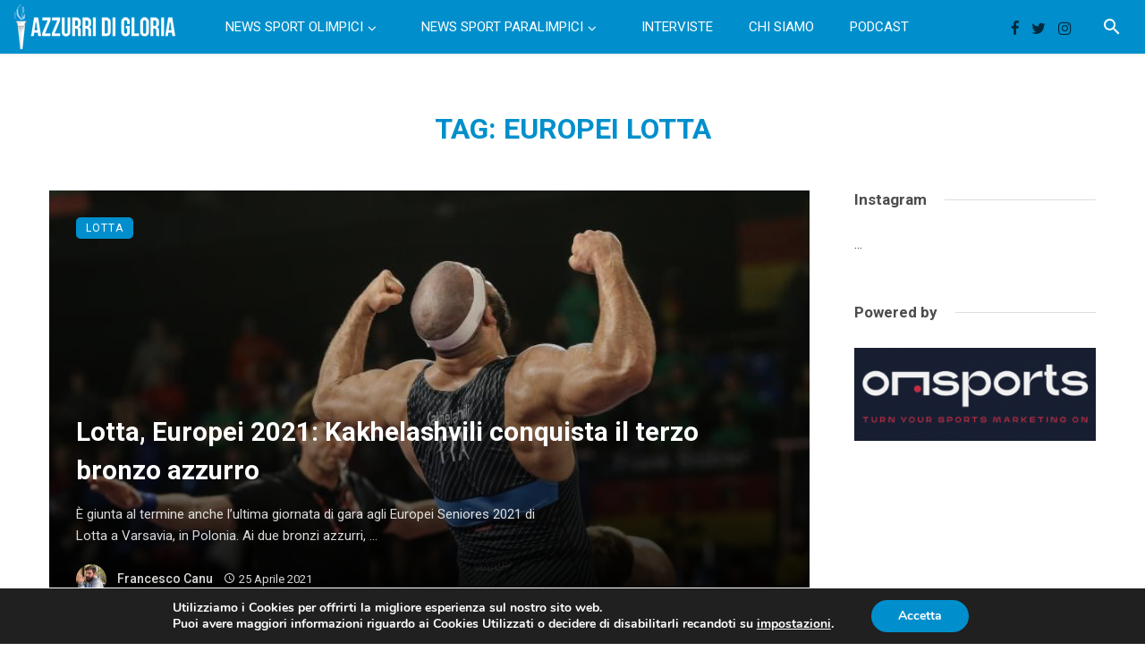

--- FILE ---
content_type: text/html; charset=UTF-8
request_url: https://azzurridigloria.com/tag/europei-lotta/
body_size: 40801
content:
<!DOCTYPE html>
<html lang="it-IT">
<head>
	<meta charset="UTF-8" />
    
    <meta name="viewport" content="width=device-width, initial-scale=1"/>
    
    <link rel="profile" href="/gmpg.org/xfn/11" />
    
    <!-- Schema meta -->
    
    <script type="application/javascript">var ajaxurl = "https://azzurridigloria.com/wp-admin/admin-ajax.php"</script><meta name='robots' content='index, follow, max-image-preview:large, max-snippet:-1, max-video-preview:-1' />

	<!-- This site is optimized with the Yoast SEO plugin v16.7 - https://yoast.com/wordpress/plugins/seo/ -->
	<title>europei lotta Archivi - Azzurri di Gloria</title>
	<link rel="canonical" href="https://azzurridigloria.com/tag/europei-lotta/" />
	<meta property="og:locale" content="it_IT" />
	<meta property="og:type" content="article" />
	<meta property="og:title" content="europei lotta Archivi - Azzurri di Gloria" />
	<meta property="og:url" content="https://azzurridigloria.com/tag/europei-lotta/" />
	<meta property="og:site_name" content="Azzurri di Gloria" />
	<meta name="twitter:card" content="summary" />
	<meta name="twitter:site" content="@azzurridigloria" />
	<script type="application/ld+json" class="yoast-schema-graph">{"@context":"https://schema.org","@graph":[{"@type":"WebSite","@id":"https://azzurridigloria.com/#website","url":"https://azzurridigloria.com/","name":"Azzurri di Gloria","description":"Notizie, interviste e storie di Olimpiadi","potentialAction":[{"@type":"SearchAction","target":{"@type":"EntryPoint","urlTemplate":"https://azzurridigloria.com/?s={search_term_string}"},"query-input":"required name=search_term_string"}],"inLanguage":"it-IT"},{"@type":"CollectionPage","@id":"https://azzurridigloria.com/tag/europei-lotta/#webpage","url":"https://azzurridigloria.com/tag/europei-lotta/","name":"europei lotta Archivi - Azzurri di Gloria","isPartOf":{"@id":"https://azzurridigloria.com/#website"},"breadcrumb":{"@id":"https://azzurridigloria.com/tag/europei-lotta/#breadcrumb"},"inLanguage":"it-IT","potentialAction":[{"@type":"ReadAction","target":["https://azzurridigloria.com/tag/europei-lotta/"]}]},{"@type":"BreadcrumbList","@id":"https://azzurridigloria.com/tag/europei-lotta/#breadcrumb","itemListElement":[{"@type":"ListItem","position":1,"name":"Home","item":"https://azzurridigloria.com/"},{"@type":"ListItem","position":2,"name":"europei lotta"}]}]}</script>
	<!-- / Yoast SEO plugin. -->


<link rel='dns-prefetch' href='//maps.googleapis.com' />
<link rel='dns-prefetch' href='//fonts.googleapis.com' />
<link rel='preconnect' href='https://fonts.gstatic.com' crossorigin />
<link rel="alternate" type="application/rss+xml" title="Azzurri di Gloria &raquo; Feed" href="https://azzurridigloria.com/feed/" />
<link rel="alternate" type="application/rss+xml" title="Azzurri di Gloria &raquo; Feed dei commenti" href="https://azzurridigloria.com/comments/feed/" />
<link rel="alternate" type="application/rss+xml" title="Azzurri di Gloria &raquo; europei lotta Feed del tag" href="https://azzurridigloria.com/tag/europei-lotta/feed/" />
<script type="text/javascript">
window._wpemojiSettings = {"baseUrl":"https:\/\/s.w.org\/images\/core\/emoji\/14.0.0\/72x72\/","ext":".png","svgUrl":"https:\/\/s.w.org\/images\/core\/emoji\/14.0.0\/svg\/","svgExt":".svg","source":{"concatemoji":"https:\/\/azzurridigloria.com\/wp-includes\/js\/wp-emoji-release.min.js?ver=6.3.7"}};
/*! This file is auto-generated */
!function(i,n){var o,s,e;function c(e){try{var t={supportTests:e,timestamp:(new Date).valueOf()};sessionStorage.setItem(o,JSON.stringify(t))}catch(e){}}function p(e,t,n){e.clearRect(0,0,e.canvas.width,e.canvas.height),e.fillText(t,0,0);var t=new Uint32Array(e.getImageData(0,0,e.canvas.width,e.canvas.height).data),r=(e.clearRect(0,0,e.canvas.width,e.canvas.height),e.fillText(n,0,0),new Uint32Array(e.getImageData(0,0,e.canvas.width,e.canvas.height).data));return t.every(function(e,t){return e===r[t]})}function u(e,t,n){switch(t){case"flag":return n(e,"\ud83c\udff3\ufe0f\u200d\u26a7\ufe0f","\ud83c\udff3\ufe0f\u200b\u26a7\ufe0f")?!1:!n(e,"\ud83c\uddfa\ud83c\uddf3","\ud83c\uddfa\u200b\ud83c\uddf3")&&!n(e,"\ud83c\udff4\udb40\udc67\udb40\udc62\udb40\udc65\udb40\udc6e\udb40\udc67\udb40\udc7f","\ud83c\udff4\u200b\udb40\udc67\u200b\udb40\udc62\u200b\udb40\udc65\u200b\udb40\udc6e\u200b\udb40\udc67\u200b\udb40\udc7f");case"emoji":return!n(e,"\ud83e\udef1\ud83c\udffb\u200d\ud83e\udef2\ud83c\udfff","\ud83e\udef1\ud83c\udffb\u200b\ud83e\udef2\ud83c\udfff")}return!1}function f(e,t,n){var r="undefined"!=typeof WorkerGlobalScope&&self instanceof WorkerGlobalScope?new OffscreenCanvas(300,150):i.createElement("canvas"),a=r.getContext("2d",{willReadFrequently:!0}),o=(a.textBaseline="top",a.font="600 32px Arial",{});return e.forEach(function(e){o[e]=t(a,e,n)}),o}function t(e){var t=i.createElement("script");t.src=e,t.defer=!0,i.head.appendChild(t)}"undefined"!=typeof Promise&&(o="wpEmojiSettingsSupports",s=["flag","emoji"],n.supports={everything:!0,everythingExceptFlag:!0},e=new Promise(function(e){i.addEventListener("DOMContentLoaded",e,{once:!0})}),new Promise(function(t){var n=function(){try{var e=JSON.parse(sessionStorage.getItem(o));if("object"==typeof e&&"number"==typeof e.timestamp&&(new Date).valueOf()<e.timestamp+604800&&"object"==typeof e.supportTests)return e.supportTests}catch(e){}return null}();if(!n){if("undefined"!=typeof Worker&&"undefined"!=typeof OffscreenCanvas&&"undefined"!=typeof URL&&URL.createObjectURL&&"undefined"!=typeof Blob)try{var e="postMessage("+f.toString()+"("+[JSON.stringify(s),u.toString(),p.toString()].join(",")+"));",r=new Blob([e],{type:"text/javascript"}),a=new Worker(URL.createObjectURL(r),{name:"wpTestEmojiSupports"});return void(a.onmessage=function(e){c(n=e.data),a.terminate(),t(n)})}catch(e){}c(n=f(s,u,p))}t(n)}).then(function(e){for(var t in e)n.supports[t]=e[t],n.supports.everything=n.supports.everything&&n.supports[t],"flag"!==t&&(n.supports.everythingExceptFlag=n.supports.everythingExceptFlag&&n.supports[t]);n.supports.everythingExceptFlag=n.supports.everythingExceptFlag&&!n.supports.flag,n.DOMReady=!1,n.readyCallback=function(){n.DOMReady=!0}}).then(function(){return e}).then(function(){var e;n.supports.everything||(n.readyCallback(),(e=n.source||{}).concatemoji?t(e.concatemoji):e.wpemoji&&e.twemoji&&(t(e.twemoji),t(e.wpemoji)))}))}((window,document),window._wpemojiSettings);
</script>
<style type="text/css">
img.wp-smiley,
img.emoji {
	display: inline !important;
	border: none !important;
	box-shadow: none !important;
	height: 1em !important;
	width: 1em !important;
	margin: 0 0.07em !important;
	vertical-align: -0.1em !important;
	background: none !important;
	padding: 0 !important;
}
</style>
	<link rel='stylesheet' id='wp-block-library-css' href='https://azzurridigloria.com/wp-includes/css/dist/block-library/style.min.css?ver=6.3.7' type='text/css' media='all' />
<style id='classic-theme-styles-inline-css' type='text/css'>
/*! This file is auto-generated */
.wp-block-button__link{color:#fff;background-color:#32373c;border-radius:9999px;box-shadow:none;text-decoration:none;padding:calc(.667em + 2px) calc(1.333em + 2px);font-size:1.125em}.wp-block-file__button{background:#32373c;color:#fff;text-decoration:none}
</style>
<style id='global-styles-inline-css' type='text/css'>
body{--wp--preset--color--black: #000000;--wp--preset--color--cyan-bluish-gray: #abb8c3;--wp--preset--color--white: #ffffff;--wp--preset--color--pale-pink: #f78da7;--wp--preset--color--vivid-red: #cf2e2e;--wp--preset--color--luminous-vivid-orange: #ff6900;--wp--preset--color--luminous-vivid-amber: #fcb900;--wp--preset--color--light-green-cyan: #7bdcb5;--wp--preset--color--vivid-green-cyan: #00d084;--wp--preset--color--pale-cyan-blue: #8ed1fc;--wp--preset--color--vivid-cyan-blue: #0693e3;--wp--preset--color--vivid-purple: #9b51e0;--wp--preset--gradient--vivid-cyan-blue-to-vivid-purple: linear-gradient(135deg,rgba(6,147,227,1) 0%,rgb(155,81,224) 100%);--wp--preset--gradient--light-green-cyan-to-vivid-green-cyan: linear-gradient(135deg,rgb(122,220,180) 0%,rgb(0,208,130) 100%);--wp--preset--gradient--luminous-vivid-amber-to-luminous-vivid-orange: linear-gradient(135deg,rgba(252,185,0,1) 0%,rgba(255,105,0,1) 100%);--wp--preset--gradient--luminous-vivid-orange-to-vivid-red: linear-gradient(135deg,rgba(255,105,0,1) 0%,rgb(207,46,46) 100%);--wp--preset--gradient--very-light-gray-to-cyan-bluish-gray: linear-gradient(135deg,rgb(238,238,238) 0%,rgb(169,184,195) 100%);--wp--preset--gradient--cool-to-warm-spectrum: linear-gradient(135deg,rgb(74,234,220) 0%,rgb(151,120,209) 20%,rgb(207,42,186) 40%,rgb(238,44,130) 60%,rgb(251,105,98) 80%,rgb(254,248,76) 100%);--wp--preset--gradient--blush-light-purple: linear-gradient(135deg,rgb(255,206,236) 0%,rgb(152,150,240) 100%);--wp--preset--gradient--blush-bordeaux: linear-gradient(135deg,rgb(254,205,165) 0%,rgb(254,45,45) 50%,rgb(107,0,62) 100%);--wp--preset--gradient--luminous-dusk: linear-gradient(135deg,rgb(255,203,112) 0%,rgb(199,81,192) 50%,rgb(65,88,208) 100%);--wp--preset--gradient--pale-ocean: linear-gradient(135deg,rgb(255,245,203) 0%,rgb(182,227,212) 50%,rgb(51,167,181) 100%);--wp--preset--gradient--electric-grass: linear-gradient(135deg,rgb(202,248,128) 0%,rgb(113,206,126) 100%);--wp--preset--gradient--midnight: linear-gradient(135deg,rgb(2,3,129) 0%,rgb(40,116,252) 100%);--wp--preset--font-size--small: 13px;--wp--preset--font-size--medium: 20px;--wp--preset--font-size--large: 36px;--wp--preset--font-size--x-large: 42px;--wp--preset--spacing--20: 0.44rem;--wp--preset--spacing--30: 0.67rem;--wp--preset--spacing--40: 1rem;--wp--preset--spacing--50: 1.5rem;--wp--preset--spacing--60: 2.25rem;--wp--preset--spacing--70: 3.38rem;--wp--preset--spacing--80: 5.06rem;--wp--preset--shadow--natural: 6px 6px 9px rgba(0, 0, 0, 0.2);--wp--preset--shadow--deep: 12px 12px 50px rgba(0, 0, 0, 0.4);--wp--preset--shadow--sharp: 6px 6px 0px rgba(0, 0, 0, 0.2);--wp--preset--shadow--outlined: 6px 6px 0px -3px rgba(255, 255, 255, 1), 6px 6px rgba(0, 0, 0, 1);--wp--preset--shadow--crisp: 6px 6px 0px rgba(0, 0, 0, 1);}:where(.is-layout-flex){gap: 0.5em;}:where(.is-layout-grid){gap: 0.5em;}body .is-layout-flow > .alignleft{float: left;margin-inline-start: 0;margin-inline-end: 2em;}body .is-layout-flow > .alignright{float: right;margin-inline-start: 2em;margin-inline-end: 0;}body .is-layout-flow > .aligncenter{margin-left: auto !important;margin-right: auto !important;}body .is-layout-constrained > .alignleft{float: left;margin-inline-start: 0;margin-inline-end: 2em;}body .is-layout-constrained > .alignright{float: right;margin-inline-start: 2em;margin-inline-end: 0;}body .is-layout-constrained > .aligncenter{margin-left: auto !important;margin-right: auto !important;}body .is-layout-constrained > :where(:not(.alignleft):not(.alignright):not(.alignfull)){max-width: var(--wp--style--global--content-size);margin-left: auto !important;margin-right: auto !important;}body .is-layout-constrained > .alignwide{max-width: var(--wp--style--global--wide-size);}body .is-layout-flex{display: flex;}body .is-layout-flex{flex-wrap: wrap;align-items: center;}body .is-layout-flex > *{margin: 0;}body .is-layout-grid{display: grid;}body .is-layout-grid > *{margin: 0;}:where(.wp-block-columns.is-layout-flex){gap: 2em;}:where(.wp-block-columns.is-layout-grid){gap: 2em;}:where(.wp-block-post-template.is-layout-flex){gap: 1.25em;}:where(.wp-block-post-template.is-layout-grid){gap: 1.25em;}.has-black-color{color: var(--wp--preset--color--black) !important;}.has-cyan-bluish-gray-color{color: var(--wp--preset--color--cyan-bluish-gray) !important;}.has-white-color{color: var(--wp--preset--color--white) !important;}.has-pale-pink-color{color: var(--wp--preset--color--pale-pink) !important;}.has-vivid-red-color{color: var(--wp--preset--color--vivid-red) !important;}.has-luminous-vivid-orange-color{color: var(--wp--preset--color--luminous-vivid-orange) !important;}.has-luminous-vivid-amber-color{color: var(--wp--preset--color--luminous-vivid-amber) !important;}.has-light-green-cyan-color{color: var(--wp--preset--color--light-green-cyan) !important;}.has-vivid-green-cyan-color{color: var(--wp--preset--color--vivid-green-cyan) !important;}.has-pale-cyan-blue-color{color: var(--wp--preset--color--pale-cyan-blue) !important;}.has-vivid-cyan-blue-color{color: var(--wp--preset--color--vivid-cyan-blue) !important;}.has-vivid-purple-color{color: var(--wp--preset--color--vivid-purple) !important;}.has-black-background-color{background-color: var(--wp--preset--color--black) !important;}.has-cyan-bluish-gray-background-color{background-color: var(--wp--preset--color--cyan-bluish-gray) !important;}.has-white-background-color{background-color: var(--wp--preset--color--white) !important;}.has-pale-pink-background-color{background-color: var(--wp--preset--color--pale-pink) !important;}.has-vivid-red-background-color{background-color: var(--wp--preset--color--vivid-red) !important;}.has-luminous-vivid-orange-background-color{background-color: var(--wp--preset--color--luminous-vivid-orange) !important;}.has-luminous-vivid-amber-background-color{background-color: var(--wp--preset--color--luminous-vivid-amber) !important;}.has-light-green-cyan-background-color{background-color: var(--wp--preset--color--light-green-cyan) !important;}.has-vivid-green-cyan-background-color{background-color: var(--wp--preset--color--vivid-green-cyan) !important;}.has-pale-cyan-blue-background-color{background-color: var(--wp--preset--color--pale-cyan-blue) !important;}.has-vivid-cyan-blue-background-color{background-color: var(--wp--preset--color--vivid-cyan-blue) !important;}.has-vivid-purple-background-color{background-color: var(--wp--preset--color--vivid-purple) !important;}.has-black-border-color{border-color: var(--wp--preset--color--black) !important;}.has-cyan-bluish-gray-border-color{border-color: var(--wp--preset--color--cyan-bluish-gray) !important;}.has-white-border-color{border-color: var(--wp--preset--color--white) !important;}.has-pale-pink-border-color{border-color: var(--wp--preset--color--pale-pink) !important;}.has-vivid-red-border-color{border-color: var(--wp--preset--color--vivid-red) !important;}.has-luminous-vivid-orange-border-color{border-color: var(--wp--preset--color--luminous-vivid-orange) !important;}.has-luminous-vivid-amber-border-color{border-color: var(--wp--preset--color--luminous-vivid-amber) !important;}.has-light-green-cyan-border-color{border-color: var(--wp--preset--color--light-green-cyan) !important;}.has-vivid-green-cyan-border-color{border-color: var(--wp--preset--color--vivid-green-cyan) !important;}.has-pale-cyan-blue-border-color{border-color: var(--wp--preset--color--pale-cyan-blue) !important;}.has-vivid-cyan-blue-border-color{border-color: var(--wp--preset--color--vivid-cyan-blue) !important;}.has-vivid-purple-border-color{border-color: var(--wp--preset--color--vivid-purple) !important;}.has-vivid-cyan-blue-to-vivid-purple-gradient-background{background: var(--wp--preset--gradient--vivid-cyan-blue-to-vivid-purple) !important;}.has-light-green-cyan-to-vivid-green-cyan-gradient-background{background: var(--wp--preset--gradient--light-green-cyan-to-vivid-green-cyan) !important;}.has-luminous-vivid-amber-to-luminous-vivid-orange-gradient-background{background: var(--wp--preset--gradient--luminous-vivid-amber-to-luminous-vivid-orange) !important;}.has-luminous-vivid-orange-to-vivid-red-gradient-background{background: var(--wp--preset--gradient--luminous-vivid-orange-to-vivid-red) !important;}.has-very-light-gray-to-cyan-bluish-gray-gradient-background{background: var(--wp--preset--gradient--very-light-gray-to-cyan-bluish-gray) !important;}.has-cool-to-warm-spectrum-gradient-background{background: var(--wp--preset--gradient--cool-to-warm-spectrum) !important;}.has-blush-light-purple-gradient-background{background: var(--wp--preset--gradient--blush-light-purple) !important;}.has-blush-bordeaux-gradient-background{background: var(--wp--preset--gradient--blush-bordeaux) !important;}.has-luminous-dusk-gradient-background{background: var(--wp--preset--gradient--luminous-dusk) !important;}.has-pale-ocean-gradient-background{background: var(--wp--preset--gradient--pale-ocean) !important;}.has-electric-grass-gradient-background{background: var(--wp--preset--gradient--electric-grass) !important;}.has-midnight-gradient-background{background: var(--wp--preset--gradient--midnight) !important;}.has-small-font-size{font-size: var(--wp--preset--font-size--small) !important;}.has-medium-font-size{font-size: var(--wp--preset--font-size--medium) !important;}.has-large-font-size{font-size: var(--wp--preset--font-size--large) !important;}.has-x-large-font-size{font-size: var(--wp--preset--font-size--x-large) !important;}
.wp-block-navigation a:where(:not(.wp-element-button)){color: inherit;}
:where(.wp-block-post-template.is-layout-flex){gap: 1.25em;}:where(.wp-block-post-template.is-layout-grid){gap: 1.25em;}
:where(.wp-block-columns.is-layout-flex){gap: 2em;}:where(.wp-block-columns.is-layout-grid){gap: 2em;}
.wp-block-pullquote{font-size: 1.5em;line-height: 1.6;}
</style>
<link rel='stylesheet' id='ceris-vendors-css' href='https://azzurridigloria.com/wp-content/themes/ceris/css/vendors.css?ver=6.3.7' type='text/css' media='all' />
<link rel='stylesheet' id='ceris-style-css' href='https://azzurridigloria.com/wp-content/themes/ceris/css/style.css?ver=6.3.7' type='text/css' media='all' />
<style id='ceris-style-inline-css' type='text/css'>
.header-1 .header-main, 
                                        .header-2 .header-main, 
                                        .header-3 .site-header, 
                                        .header-4 .navigation-bar,
                                        .header-5 .navigation-bar,
                                        .header-6 .navigation-bar,
                                        .header-7 .header-main,
                                        .header-8 .header-main,
                                        .header-9 .site-header, 
                                        .header-10 .navigation-bar,
                                        .header-11 .navigation-bar,
                                        .header-13 .navigation-bar,
                                        .header-14 .header-main, 
                                        .header-14 .header-bg-main-color, 
                                        .header-15 .header-main,
                                        .header-16 .navigation-bar,
                                        .header-17 .navigation-bar,
                                        .header-18 .navigation-bar,
                                        .header-12 .header-main
                                        {background: #008fcc;}#atbs-ceris-mobile-header
                                        {background: #008fcc;}.site-footer, .footer-3.site-footer, .footer-5.site-footer, .footer-6.site-footer , .site-footer.footer-7 .site-footer__section:first-child, .site-footer.footer-8 .site-footer__section:first-child
                                        {background: #008fcc;}.atbs-ceris-block:not(:last-child) {margin-bottom: 70px;}::selection {color: #FFF; background: #008FCC;}::-webkit-selection {color: #FFF; background: #008FCC;}.scroll-count-percent .progress__value {stroke: #008FCC;}  .ceris-feature-i .sub-posts .block-heading__view-all a, .atbs-ceris-carousel.atbs-ceris-carousel-post-vertical .owl-prev, .atbs-ceris-carousel.atbs-ceris-carousel-post-vertical .owl-next, .post--overlay-back-face .button__readmore:hover i, .post--vertical-has-media .list-index, .navigation--main .sub-menu li:hover>a, .infinity-single-trigger:before, .ceris-icon-load-infinity-single:before, .atbs-article-reactions .atbs-reactions-content.active .atbs-reaction-count, .atbs-article-reactions .atbs-reactions-content:active .atbs-reaction-count, .post-slider-text-align-center .owl-carousel .owl-prev, .post-slider-text-align-center .owl-carousel .owl-next, .ceris-category-tiles .owl-carousel .owl-prev, .ceris-category-tiles .owl-carousel .owl-next, 
                                    a.block-heading__secondary, .atbs-ceris-pagination a.btn-default, 
                                    .atbs-ceris-pagination a.btn-default:active, 
                                    .atbs-ceris-pagination a.btn-default:hover, 
                                    .atbs-ceris-pagination a.btn-default:focus, 
                                    .atbs-ceris-search-full .result-default, 
                                    .atbs-ceris-search-full .result-default .search-module-heading, 
                                    .search-module-heading, .atbs-ceris-post--grid-c-update .atbs-ceris-carousel.nav-circle .owl-prev, .single .entry-meta .entry-author__name, .pagination-circle .atbs-ceris-pagination__item.atbs-ceris-pagination__item-next:hover,
                                    .pagination-circle .atbs-ceris-pagination__item.atbs-ceris-pagination__item-prev:hover, 
                                    .atbs-ceris-video-has-post-list .main-post .post-type-icon, .widget-subscribe .subscribe-form__fields button, 
                                    .list-index, a, a:hover, a:focus, a:active, .color-primary, .site-title, 
                                    .entry-tags ul > li > a:hover, .social-share-label, .ceris-single .single-header--top .entry-author__name, .atbs-ceris-widget-indexed-posts-b .posts-list > li .post__title:after, .posts-navigation .post:hover .posts-navigation__label,
                                    .posts-navigation .post:hover .post__title, .sticky-ceris-post .cerisStickyMark i, .typography-copy blockquote:before, .comment-content blockquote:before, .listing--list-large .post__readmore:hover .readmore__text,
                                    .post--horizontal-reverse-big.post--horizontal-reverse-big__style-3 .post__readmore .readmore__text:hover, .reviews-score-average, .star-item.star-full i:before,
                                    .wc-block-grid__product-rating .star-rating span:before, .wc-block-grid__product-rating .wc-block-grid__product-rating__stars span:before,
                                    .woocommerce-message::before, .woocommerce-info::before, .woocommerce-error::before, .woocommerce-downloads .woocommerce-info:before
            {color: #008FCC;}.ceris-grid-j .icon-has-animation .btn-play-left-not-center.post-type-icon:after, div.wpforms-container-full .wpforms-form button[type=submit], div.wpforms-container-full .wpforms-form button[type=submit]:hover{background-color: #008FCC;} .ceris-grid-j .btn-play-left-not-center .circle, .scroll-count-percent .btn-bookmark-icon .bookmark-status-saved path {fill: #008FCC;} .infinity-single-trigger:before, .ceris-grid-j .btn-play-left-not-center .g-path path{fill: #fff;}@media(max-width: 768px) {.ceris-grid-j .icon-has-animation .btn-play-left-not-center.post-type-icon:after{background-color: #fff;} }@media(max-width: 768px) {.ceris-grid-j .btn-play-left-not-center .circle{fill: #fff;} } @media(max-width: 768px) {.ceris-grid-j .btn-play-left-not-center .g-path path{fill: #000;} }@media(max-width: 768px) {.ceris-module-video .post-list-no-thumb-3i .posts-no-thumb .post-type-icon:after{background-color: #008FCC;} }@media(max-width: 768px) {.ceris-module-video .post-list-no-thumb-3i .list-item .posts-no-thumb:hover .post-type-icon:after{background-color: #fff;} }@media(max-width: 768px) {.ceris-module-video .post-list-no-thumb-3i .list-item:first-child .posts-no-thumb:hover .post-type-icon:after{background-color: #fff;} }@media(max-width: 768px) {.ceris-module-video .post-list-no-thumb-3i:hover .list-item:first-child .posts-no-thumb .post-type-icon:after{background-color: #008FCC;} }@media(max-width: 768px) {.ceris-module-video .post-list-no-thumb-3i .list-item:first-child .posts-no-thumb:hover .post-type-icon:after{background-color: #fff;} }@media (max-width: 380px){.featured-slider-d .owl-carousel .owl-dot.active span{background-color: #008FCC;}}.g-path path {fill: #000;} .circle{fill: #fff;}@media(max-width: 576px) {.atbs-ceris-post--vertical-3i-row .post--vertical .post__cat{background-color: #008FCC;} }.atbs-article-reactions .atbs-reactions-content:hover{
                border-color: rgba(0, 143, 204,0.3);
            } .post-no-thumb-height-default:hover{
                box-shadow: 0 45px 25px -20px rgba(0, 143, 204,0.27);
            } .ceris-feature-h .owl-item.active .post--overlay-height-275 .post__thumb--overlay.post__thumb:after{
                background-color: rgba(0, 143, 204,0.8);
            } .post-list-no-thumb-3i .list-item:first-child:hover:before, .post-list-no-thumb-3i .list-item:hover:before{
                background-color: rgba(0, 143, 204, 0.4);
            } .ceris-grid-carousel-d .owl-stage .post--card-overlay-middle-has-hidden-content:hover .post__thumb--overlay.post__thumb:after, .ceris-grid-carousel-d .owl-stage .owl-item.active.center .post--card-overlay-middle-has-hidden-content:hover .post__thumb--overlay.post__thumb:after{
                -webkit-box-shadow: 0px 20px 27px 0 rgba(0, 143, 204,0.2);
                box-shadow: 0px 20px 27px 0 rgba(0, 143, 204,0.2);
            } @media(min-width:992px){
                                .post--overlay-hover-effect .post__thumb--overlay.post__thumb:after{
                                    background-color: #008FCC;
                                }
            }.atbs-ceris-block__aside-left .banner__button, .ceris-feature-k .atbs-ceris-carousel-nav-custom-holder .owl-prev:hover, .ceris-feature-k .atbs-ceris-carousel-nav-custom-holder .owl-next:hover, .ceris-feature-k .atbs-ceris-block__inner::before, .ceris-feature-i .atbs-ceris-carousel-nav-custom-holder .owl-prev:hover, .ceris-feature-i .atbs-ceris-carousel-nav-custom-holder .owl-next:hover, .ceris-feature-j .sub-posts .atbs-ceris-carousel-nav-custom-holder .owl-prev:hover, .ceris-feature-j .sub-posts .atbs-ceris-carousel-nav-custom-holder .owl-next:hover, .ceris-feature-h .owl-item.active + .owl-item.active .post--overlay-height-275 .post__cat-has-line:before, .atbs-ceris-carousel.atbs-ceris-carousel-post-vertical .owl-prev:hover, .atbs-ceris-carousel.atbs-ceris-carousel-post-vertical .owl-next:hover, .ceris-feature-f .button__readmore--round:hover i, .post--overlay-hover-effect .post__text-backface .post__readmore .button__readmore:hover,
             
             .post--overlay-hover-effect.post--overlay-bottom,
              .post--overlay-back-face,
              .pagination-circle .atbs-ceris-pagination__item:not(.atbs-ceris-pagination__dots):hover, .open-sub-col, .atbs-ceris-posts-feature-a-update .atbs-ceris-carousel.nav-circle .owl-prev:hover,
            .atbs-ceris-posts-feature-a-update .atbs-ceris-carousel.nav-circle .owl-next:hover, .owl-carousel.button--dots-center-nav .owl-prev:hover, .owl-carousel.button--dots-center-nav .owl-next:hover, .section-has-subscribe-no-border > .btn:focus, .section-has-subscribe-no-border > .btn:active, .section-has-subscribe-no-border > *:hover, .widget-slide .atbs-ceris-carousel .owl-dot.active span, .featured-slider-e .owl-carousel .owl-prev:hover, .featured-slider-e .owl-carousel .owl-next:hover, .post--horizontal-hasbackground.post:hover, .post-slider-text-align-center .owl-carousel .owl-prev:hover, .post-slider-text-align-center .owl-carousel .owl-next:hover, .atbs-ceris-pagination [class*='js-ajax-load-']:active, .atbs-ceris-pagination [class*='js-ajax-load-']:hover, .atbs-ceris-pagination [class*='js-ajax-load-']:focus, .atbs-ceris-widget-indexed-posts-a .posts-list>li .post__thumb:after, .post-list-no-thumb-3i:hover .list-item:first-child .post__cat:before, .header-17 .btn-subscribe-theme, .header-13 .btn-subscribe-theme, .header-16 .offcanvas-menu-toggle.navigation-bar-btn, .atbs-ceris-widget-posts-list.atbs-ceris-widget-posts-list-overlay-first ul:hover li.active .post--overlay .post__cat:before, .dots-circle .owl-dot.active span, .atbs-ceris-search-full .popular-tags .entry-tags ul > li > a, .atbs-ceris-search-full .form-control, .atbs-ceris-post--grid-g-update .post-grid-carousel .owl-dot.active span, .nav-row-circle .owl-prev:hover, .nav-row-circle .owl-next:hover, .post--grid--2i_row .post-no-thumb-title-line, .atbs-ceris-post--grid-d-update .post-no-thumb-title-line, .atbs-ceris-posts-feature .post-sub .list-item:hover .post__cat:before, .atbs-ceris-post--grid-c-update .post-main .owl-item.active + .owl-item.active .post__cat:before, .atbs-ceris-post--grid-c-update .atbs-ceris-carousel.nav-circle .owl-next, .atbs-ceris-post--grid-c-update .post-main .owl-item.active .post-no-thumb-title-line, .post-no-thumb-height-default:hover, .carousel-dots-count-number .owl-dot.active span, .header-16 .btn-subscribe-theme, .header-14 .btn-subscribe-theme, .header-11 .btn-subscribe-theme, .atbs-ceris-pagination [class*='js-ajax-load-'], .atbs-ceris-post--overlay-first-big .post--overlay:hover .background-img:after, .post-list-no-thumb-3i .list-item:hover, .post__cat-has-line:before, .category-tile__name, .cat-0.cat-theme-bg.cat-theme-bg, .primary-bg-color, .navigation--main > li > a:before, .atbs-ceris-pagination__item-current, .atbs-ceris-pagination__item-current:hover, 
            .atbs-ceris-pagination__item-current:focus, .atbs-ceris-pagination__item-current:active, .atbs-ceris-pagination--next-n-prev .atbs-ceris-pagination__links a:last-child .atbs-ceris-pagination__item,
            .subscribe-form__fields input[type='submit'], .has-overlap-bg:before, .post__cat--bg, a.post__cat--bg, .entry-cat--bg, a.entry-cat--bg, 
            .comments-count-box, .atbs-ceris-widget--box .widget__title, 
            .widget_calendar td a:before, .widget_calendar #today, .widget_calendar #today a, .entry-action-btn, .posts-navigation__label:before, 
            .comment-form .form-submit input[type='submit'], .atbs-ceris-carousel-dots-b .swiper-pagination-bullet-active,
             .site-header--side-logo .header-logo:not(.header-logo--mobile), .list-square-bullet > li > *:before, .list-square-bullet-exclude-first > li:not(:first-child) > *:before,
             .btn-primary, .btn-primary:active, .btn-primary:focus, .btn-primary:hover, 
             .btn-primary.active.focus, .btn-primary.active:focus, .btn-primary.active:hover, .btn-primary:active.focus, .btn-primary:active:focus, .btn-primary:active:hover, .header-10 .navigation--main > li > a:before, 
             .atbs-ceris-feature-slider .post__readmore, .atbs-ceris-grid-carousel .atbs-ceris-carousel .owl-dot:last-child.active span, .atbs-ceris-grid-carousel .atbs-ceris-carousel .owl-dot.active span,  
             .atbs-ceris-post-slide-has-list .atbs-ceris-post-slide-text-center .atbs-ceris-carousel .owl-dot.active span, 
             .pagination-circle .atbs-ceris-pagination__item:hover, .pagination-circle .atbs-ceris-pagination__item.atbs-ceris-pagination__item-current, .social-share-label:before, .social-share ul li a svg:hover, 
             .comment-form .form-submit input[type='submit'], input[type='button']:not(.btn), input[type='reset']:not(.btn), input[type='submit']:not(.btn), .form-submit input, 
             .comment-form .form-submit input[type='submit']:active, .comment-form .form-submit input[type='submit']:focus, .comment-form .form-submit input[type='submit']:hover,
             .reviews-rating .rating-form .rating-submit, .reviews-rating .rating-form .rating-submit:hover, .ceris-bookmark-page-notification,
             .rating-star, .score-item .score-percent, .ceris-grid-w .post-slide .owl-carousel, .widget-subscribe .widget-subscribe__inner,
             .ceris-grid-carousel-d .owl-stage .post--card-overlay-middle-has-hidden-content:hover .post__thumb--overlay.post__thumb:after, .ceris-grid-carousel-d .owl-stage .owl-item.active.center .post--card-overlay-middle-has-hidden-content:hover .post__thumb--overlay.post__thumb:after,
             .post--vertical-thumb-70-background .button__readmore--outline:hover i, .atbs-ceris-search-full--result .atbs-ceris-pagination .btn,
             .atbs-ceris-posts-feature-c-update.ceris-light-mode .owl-carousel .owl-prev:hover, .atbs-ceris-posts-feature-c-update.ceris-light-mode .owl-carousel .owl-next:hover,
             .editor-styles-wrapper .wc-block-grid__products .wc-block-grid__product .wc-block-grid__product-onsale, .wc-block-grid__product-onsale,
             .woocommerce .wc-block-grid__product .wp-block-button__link:hover, .woocommerce ul.products li.product .onsale, 
             .woocommerce .editor-styles-wrapper .wc-block-grid__products .wc-block-grid__product .wc-block-grid__product-onsale, .woocommerce .wc-block-grid__product-onsale,
             .woocommerce #respond input#submit, .woocommerce #respond input#submit:hover, .woocommerce a.button:hover, .woocommerce button.button:hover, .woocommerce input.button:hover,
             .woocommerce .wp-block-button__link, .woocommerce .wp-block-button:not(.wc-block-grid__product-add-to-cart) .wp-block-button__link,
             .woocommerce nav.woocommerce-pagination ul li a:focus, .woocommerce nav.woocommerce-pagination ul li a:hover, .woocommerce nav.woocommerce-pagination ul li span.current,
             .woocommerce div.product form.cart .button, .woocommerce div.product .woocommerce-tabs ul.tabs li.active, .woocommerce-Tabs-panel .comment-reply-title:before,
             .woocommerce button.button, .woocommerce a.button.wc-backward, .woocommerce a.button.alt, .woocommerce a.button.alt:hover,
             .woocommerce-message a.button, .woocommerce-downloads .woocommerce-Message a.button,
             .woocommerce button.button.alt, .woocommerce button.button.alt:hover, .woocommerce.widget_product_search .woocommerce-product-search button,
             .woocommerce .widget_price_filter .ui-slider .ui-slider-range, .woocommerce .widget_price_filter .ui-slider .ui-slider-handle, .header-current-reading-article .current-reading-article-label,
             #cookie-notice .cn-button, .atbs-ceris-widget-posts-list.atbs-ceris-widget-posts-list-overlay-first .posts-list:hover li.active  .post__cat:before,
             .ceris-mobile-share-socials ul li:hover a, .ceris-admin-delete-review
            {background-color: #008FCC;}.site-header--skin-4 .navigation--main > li > a:before
            {background-color: #008FCC !important;}@media(max-width: 767px){
                .atbs-ceris-post--grid-c-update .atbs-ceris-carousel.nav-circle .owl-prev,
                .atbs-ceris-post--grid-c-update .atbs-ceris-carousel.nav-circle .owl-next{
                        color: #008FCC !important;
                    }
                }.post-score-hexagon .hexagon-svg g path
            {fill: #008FCC;}.ceris-feature-k .atbs-ceris-carousel-nav-custom-holder .owl-prev:hover, .ceris-feature-k .atbs-ceris-carousel-nav-custom-holder .owl-next:hover, .ceris-feature-i .atbs-ceris-carousel-nav-custom-holder .owl-prev:hover, .ceris-feature-i .atbs-ceris-carousel-nav-custom-holder .owl-next:hover, .ceris-feature-j .sub-posts .atbs-ceris-carousel-nav-custom-holder .owl-prev:hover, .ceris-feature-j .sub-posts .atbs-ceris-carousel-nav-custom-holder .owl-next:hover, .post--overlay-line-top-hover:hover::after, .ceris-feature-f .button__readmore--round:hover i, .post--overlay-hover-effect .post__text-backface .post__readmore .button__readmore:hover, .ceris-about-module .about__content, .atbs-ceris-posts-feature-a-update .atbs-ceris-carousel.nav-circle .owl-prev:hover,
.atbs-ceris-posts-feature-a-update .atbs-ceris-carousel.nav-circle .owl-next:hover, .owl-carousel.button--dots-center-nav .owl-prev:hover, .owl-carousel.button--dots-center-nav .owl-next:hover, .atbs-article-reactions .atbs-reactions-content.active, .atbs-ceris-pagination [class*='js-ajax-load-']:active, .atbs-ceris-pagination [class*='js-ajax-load-']:hover, .atbs-ceris-pagination [class*='js-ajax-load-']:focus, .atbs-ceris-search-full--result .atbs-ceris-pagination .btn, .atbs-ceris-pagination [class*='js-ajax-load-'], .comment-form .form-submit input[type='submit'], .form-submit input:hover, .comment-form .form-submit input[type='submit']:active, .comment-form .form-submit input[type='submit']:focus, .comment-form .form-submit input[type='submit']:hover, .has-overlap-frame:before, .atbs-ceris-gallery-slider .fotorama__thumb-border, .bypostauthor > .comment-body .comment-author > img,
.post--vertical-thumb-70-background .button__readmore--outline:hover i, .block-heading.block-heading--style-7,
.atbs-ceris-posts-feature-c-update.ceris-light-mode .owl-carousel .owl-prev:hover,
.atbs-ceris-posts-feature-c-update.ceris-light-mode .owl-carousel .owl-next:hover,
.ceris-mobile-share-socials ul li:hover a,
.wc-block-grid__product .wp-block-button__link:hover, .woocommerce #respond input#submit:hover, .woocommerce a.button:hover, .woocommerce button.button:hover, .woocommerce input.button:hover
            {border-color: #008FCC;}.atbs-ceris-pagination--next-n-prev .atbs-ceris-pagination__links a:last-child .atbs-ceris-pagination__item:after, .typography-copy blockquote, .comment-content blockquote
            {border-left-color: #008FCC;}.comments-count-box:before, .bk-preload-wrapper:after, .woocommerce-error, .woocommerce-message, .woocommerce-info
            {border-top-color: #008FCC;}.bk-preload-wrapper:after
            {border-bottom-color: #008FCC;}.navigation--offcanvas li > a:after
            {border-right-color: #008FCC;}.post--single-cover-gradient .single-header
            {
                background-image: -webkit-linear-gradient( bottom , #008FCC 0%, rgba(252, 60, 45, 0.7) 50%, rgba(252, 60, 45, 0) 100%);
                background-image: linear-gradient(to top, #008FCC 0%, rgba(252, 60, 45, 0.7) 50%, rgba(252, 60, 45, 0) 100%);
            }@media (max-width: 576px){
                .atbs-ceris-posts-feature .post-sub .list-item:nth-child(2), .atbs-ceris-posts-feature .post-sub .list-item:not(:nth-child(2)) .post__cat-has-line:before {
                    background-color: #008FCC;
                }
            }
                .ceris-feature-k .atbs-ceris-block__inner::before{
                    box-shadow: 
                    -210px 0 1px #008FCC, -180px 0 1px #008FCC, -150px 0 1px #008FCC, -120px 0 1px #008FCC, -90px 0 1px #008FCC, -60px 0 1px #008FCC, -30px 0 1px #008FCC, 30px 0 1px #008FCC, 60px 0 1px #008FCC,
                -210px 30px 1px #008FCC, -180px 30px 1px #008FCC, -150px 30px 1px #008FCC, -120px 30px 1px #008FCC, -90px 30px 1px #008FCC, -60px 30px 1px #008FCC, -30px 30px 1px #008FCC, 0 30px 1px #008FCC, 30px 30px 1px #008FCC, 60px 30px 1px #008FCC,
                -210px 60px 1px #008FCC, -180px 60px 1px #008FCC, -150px 60px 1px #008FCC, -120px 60px 1px #008FCC, -90px 60px 1px #008FCC, -60px 60px 1px #008FCC, -30px 60px 1px #008FCC, 0 60px 1px #008FCC, 30px 60px 1px #008FCC, 60px 60px 1px #008FCC,
                -210px 90px 1px #008FCC, -180px 90px 1px #008FCC, -150px 90px 1px #008FCC, -120px 90px 1px #008FCC, -90px 90px 1px #008FCC, -60px 90px 1px #008FCC, -30px 90px 1px #008FCC, 0 90px 1px #008FCC, 30px 90px 1px #008FCC, 60px 90px 1px #008FCC,
                -210px 120px 1px #008FCC, -180px 120px 1px #008FCC, -150px 120px 1px #008FCC, -120px 120px 1px #008FCC, -90px 120px 1px #008FCC, -60px 120px 1px #008FCC, -30px 120px 1px #008FCC, 0 120px 1px #008FCC, 30px 120px 1px #008FCC, 60px 120px 1px #008FCC,
                -210px 150px 1px #008FCC, -180px 150px 1px #008FCC, -150px 150px 1px #008FCC, -120px 150px 1px #008FCC, -90px 150px 1px #008FCC, -60px 150px 1px #008FCC, -30px 150px 1px #008FCC, 0 150px 1px #008FCC, 30px 150px 1px #008FCC, 60px 150px 1px #008FCC,
                -210px 180px 1px #008FCC, -180px 180px 1px #008FCC, -150px 180px 1px #008FCC, -120px 180px 1px #008FCC, -90px 180px 1px #008FCC, -60px 180px 1px #008FCC, -30px 180px 1px #008FCC, 0 180px 1px #008FCC, 30px 180px 1px #008FCC, 60px 180px 1px #008FCC,
                -210px 210px 1px #008FCC, -180px 210px 1px #008FCC, -150px 210px 1px #008FCC, -120px 210px 1px #008FCC, -90px 210px 1px #008FCC, -60px 210px 1px #008FCC, -30px 210px 1px #008FCC, 0 210px 1px #008FCC, 30px 210px 1px #008FCC, 60px 210px 1px #008FCC,
                -210px 240px 1px #008FCC, -180px 240px 1px #008FCC, -150px 240px 1px #008FCC, -120px 240px 1px #008FCC, -90px 240px 1px #008FCC, -60px 240px 1px #008FCC, -30px 240px 1px #008FCC, 0 240px 1px #008FCC, 30px 240px 1px #008FCC, 60px 240px 1px #008FCC,
                -210px 270px 1px #008FCC, -180px 270px 1px #008FCC, -150px 270px 1px #008FCC, -120px 270px 1px #008FCC, -90px 270px 1px #008FCC, -60px 270px 1px #008FCC, -30px 270px 1px #008FCC, 0 270px 1px #008FCC, 30px 270px 1px #008FCC, 60px 270px 1px #008FCC
                
                }
            atbs-ceris-video-box__playlist .is-playing .post__thumb:after { content: 'Now playing'; }
</style>
<link rel='stylesheet' id='child-theme-style-css' href='https://azzurridigloria.com/wp-content/themes/ceris-child/style.css?ver=6.3.7' type='text/css' media='all' />
<link rel='stylesheet' id='dashicons-css' href='https://azzurridigloria.com/wp-includes/css/dashicons.min.css?ver=6.3.7' type='text/css' media='all' />
<link rel='stylesheet' id='zoom-instagram-widget-css' href='https://azzurridigloria.com/wp-content/plugins/instagram-widget-by-wpzoom/css/instagram-widget.css?ver=1.8.3' type='text/css' media='all' />
<link rel='stylesheet' id='ubermenu-css' href='https://azzurridigloria.com/wp-content/plugins/ubermenu/pro/assets/css/ubermenu.min.css?ver=3.2.5' type='text/css' media='all' />
<link rel='stylesheet' id='ubermenu-font-awesome-css' href='https://azzurridigloria.com/wp-content/plugins/ubermenu/assets/css/fontawesome/css/font-awesome.min.css?ver=4.3' type='text/css' media='all' />
<link rel="preload" as="style" href="https://fonts.googleapis.com/css?family=Roboto:100,300,400,500,700,900,100italic,300italic,400italic,500italic,700italic,900italic%7CPoppins:100,200,300,400,500,600,700,800,900,100italic,200italic,300italic,400italic,500italic,600italic,700italic,800italic,900italic%7CRubik:300,400,500,600,700,800,900,300italic,400italic,500italic,600italic,700italic,800italic,900italic&#038;display=swap&#038;ver=1642762201" /><link rel="stylesheet" href="https://fonts.googleapis.com/css?family=Roboto:100,300,400,500,700,900,100italic,300italic,400italic,500italic,700italic,900italic%7CPoppins:100,200,300,400,500,600,700,800,900,100italic,200italic,300italic,400italic,500italic,600italic,700italic,800italic,900italic%7CRubik:300,400,500,600,700,800,900,300italic,400italic,500italic,600italic,700italic,800italic,900italic&#038;display=swap&#038;ver=1642762201" media="print" onload="this.media='all'"><noscript><link rel="stylesheet" href="https://fonts.googleapis.com/css?family=Roboto:100,300,400,500,700,900,100italic,300italic,400italic,500italic,700italic,900italic%7CPoppins:100,200,300,400,500,600,700,800,900,100italic,200italic,300italic,400italic,500italic,600italic,700italic,800italic,900italic%7CRubik:300,400,500,600,700,800,900,300italic,400italic,500italic,600italic,700italic,800italic,900italic&#038;display=swap&#038;ver=1642762201" /></noscript><link rel='stylesheet' id='moove_gdpr_frontend-css' href='https://azzurridigloria.com/wp-content/plugins/gdpr-cookie-compliance/dist/styles/gdpr-main.css?ver=4.8.12' type='text/css' media='all' />
<style id='moove_gdpr_frontend-inline-css' type='text/css'>
#moove_gdpr_cookie_modal,#moove_gdpr_cookie_info_bar,.gdpr_cookie_settings_shortcode_content{font-family:Nunito,sans-serif}#moove_gdpr_save_popup_settings_button{background-color:#373737;color:#fff}#moove_gdpr_save_popup_settings_button:hover{background-color:#000}#moove_gdpr_cookie_info_bar .moove-gdpr-info-bar-container .moove-gdpr-info-bar-content a.mgbutton,#moove_gdpr_cookie_info_bar .moove-gdpr-info-bar-container .moove-gdpr-info-bar-content button.mgbutton{background-color:#008fcc}#moove_gdpr_cookie_modal .moove-gdpr-modal-content .moove-gdpr-modal-footer-content .moove-gdpr-button-holder a.mgbutton,#moove_gdpr_cookie_modal .moove-gdpr-modal-content .moove-gdpr-modal-footer-content .moove-gdpr-button-holder button.mgbutton,.gdpr_cookie_settings_shortcode_content .gdpr-shr-button.button-green{background-color:#008fcc;border-color:#008fcc}#moove_gdpr_cookie_modal .moove-gdpr-modal-content .moove-gdpr-modal-footer-content .moove-gdpr-button-holder a.mgbutton:hover,#moove_gdpr_cookie_modal .moove-gdpr-modal-content .moove-gdpr-modal-footer-content .moove-gdpr-button-holder button.mgbutton:hover,.gdpr_cookie_settings_shortcode_content .gdpr-shr-button.button-green:hover{background-color:#fff;color:#008fcc}#moove_gdpr_cookie_modal .moove-gdpr-modal-content .moove-gdpr-modal-close i,#moove_gdpr_cookie_modal .moove-gdpr-modal-content .moove-gdpr-modal-close span.gdpr-icon{background-color:#008fcc;border:1px solid #008fcc}#moove_gdpr_cookie_info_bar span.change-settings-button.focus-g,#moove_gdpr_cookie_info_bar span.change-settings-button:focus{-webkit-box-shadow:0 0 1px 3px #008fcc;-moz-box-shadow:0 0 1px 3px #008fcc;box-shadow:0 0 1px 3px #008fcc}#moove_gdpr_cookie_modal .moove-gdpr-modal-content .moove-gdpr-modal-close i:hover,#moove_gdpr_cookie_modal .moove-gdpr-modal-content .moove-gdpr-modal-close span.gdpr-icon:hover,#moove_gdpr_cookie_info_bar span[data-href]>u.change-settings-button{color:#008fcc}#moove_gdpr_cookie_modal .moove-gdpr-modal-content .moove-gdpr-modal-left-content #moove-gdpr-menu li.menu-item-selected a span.gdpr-icon,#moove_gdpr_cookie_modal .moove-gdpr-modal-content .moove-gdpr-modal-left-content #moove-gdpr-menu li.menu-item-selected button span.gdpr-icon{color:inherit}#moove_gdpr_cookie_modal .moove-gdpr-modal-content .moove-gdpr-modal-left-content #moove-gdpr-menu li a span.gdpr-icon,#moove_gdpr_cookie_modal .moove-gdpr-modal-content .moove-gdpr-modal-left-content #moove-gdpr-menu li button span.gdpr-icon{color:inherit}#moove_gdpr_cookie_modal .gdpr-acc-link{line-height:0;font-size:0;color:transparent;position:absolute}#moove_gdpr_cookie_modal .moove-gdpr-modal-content .moove-gdpr-modal-close:hover i,#moove_gdpr_cookie_modal .moove-gdpr-modal-content .moove-gdpr-modal-left-content #moove-gdpr-menu li a,#moove_gdpr_cookie_modal .moove-gdpr-modal-content .moove-gdpr-modal-left-content #moove-gdpr-menu li button,#moove_gdpr_cookie_modal .moove-gdpr-modal-content .moove-gdpr-modal-left-content #moove-gdpr-menu li button i,#moove_gdpr_cookie_modal .moove-gdpr-modal-content .moove-gdpr-modal-left-content #moove-gdpr-menu li a i,#moove_gdpr_cookie_modal .moove-gdpr-modal-content .moove-gdpr-tab-main .moove-gdpr-tab-main-content a:hover,#moove_gdpr_cookie_info_bar.moove-gdpr-dark-scheme .moove-gdpr-info-bar-container .moove-gdpr-info-bar-content a.mgbutton:hover,#moove_gdpr_cookie_info_bar.moove-gdpr-dark-scheme .moove-gdpr-info-bar-container .moove-gdpr-info-bar-content button.mgbutton:hover,#moove_gdpr_cookie_info_bar.moove-gdpr-dark-scheme .moove-gdpr-info-bar-container .moove-gdpr-info-bar-content a:hover,#moove_gdpr_cookie_info_bar.moove-gdpr-dark-scheme .moove-gdpr-info-bar-container .moove-gdpr-info-bar-content button:hover,#moove_gdpr_cookie_info_bar.moove-gdpr-dark-scheme .moove-gdpr-info-bar-container .moove-gdpr-info-bar-content span.change-settings-button:hover,#moove_gdpr_cookie_info_bar.moove-gdpr-dark-scheme .moove-gdpr-info-bar-container .moove-gdpr-info-bar-content u.change-settings-button:hover,#moove_gdpr_cookie_info_bar span[data-href]>u.change-settings-button,#moove_gdpr_cookie_info_bar.moove-gdpr-dark-scheme .moove-gdpr-info-bar-container .moove-gdpr-info-bar-content a.mgbutton.focus-g,#moove_gdpr_cookie_info_bar.moove-gdpr-dark-scheme .moove-gdpr-info-bar-container .moove-gdpr-info-bar-content button.mgbutton.focus-g,#moove_gdpr_cookie_info_bar.moove-gdpr-dark-scheme .moove-gdpr-info-bar-container .moove-gdpr-info-bar-content a.focus-g,#moove_gdpr_cookie_info_bar.moove-gdpr-dark-scheme .moove-gdpr-info-bar-container .moove-gdpr-info-bar-content button.focus-g,#moove_gdpr_cookie_info_bar.moove-gdpr-dark-scheme .moove-gdpr-info-bar-container .moove-gdpr-info-bar-content a.mgbutton:focus,#moove_gdpr_cookie_info_bar.moove-gdpr-dark-scheme .moove-gdpr-info-bar-container .moove-gdpr-info-bar-content button.mgbutton:focus,#moove_gdpr_cookie_info_bar.moove-gdpr-dark-scheme .moove-gdpr-info-bar-container .moove-gdpr-info-bar-content a:focus,#moove_gdpr_cookie_info_bar.moove-gdpr-dark-scheme .moove-gdpr-info-bar-container .moove-gdpr-info-bar-content button:focus,#moove_gdpr_cookie_info_bar.moove-gdpr-dark-scheme .moove-gdpr-info-bar-container .moove-gdpr-info-bar-content span.change-settings-button.focus-g,span.change-settings-button:focus,#moove_gdpr_cookie_info_bar.moove-gdpr-dark-scheme .moove-gdpr-info-bar-container .moove-gdpr-info-bar-content u.change-settings-button.focus-g,#moove_gdpr_cookie_info_bar.moove-gdpr-dark-scheme .moove-gdpr-info-bar-container .moove-gdpr-info-bar-content u.change-settings-button:focus{color:#008fcc}#moove_gdpr_cookie_modal.gdpr_lightbox-hide{display:none}
</style>
<script type='text/javascript' src='https://azzurridigloria.com/wp-includes/js/jquery/jquery.min.js?ver=3.7.0' id='jquery-core-js'></script>
<script type='text/javascript' src='https://azzurridigloria.com/wp-includes/js/jquery/jquery-migrate.min.js?ver=3.4.1' id='jquery-migrate-js'></script>
<link rel="https://api.w.org/" href="https://azzurridigloria.com/wp-json/" /><link rel="alternate" type="application/json" href="https://azzurridigloria.com/wp-json/wp/v2/tags/2911" /><link rel="EditURI" type="application/rsd+xml" title="RSD" href="https://azzurridigloria.com/xmlrpc.php?rsd" />
<meta name="generator" content="WordPress 6.3.7" />
<meta name="framework" content="Redux 4.1.22" /><style id="ubermenu-custom-generated-css">
/** UberMenu Custom Menu Styles (Customizer) **/
/* main */
.ubermenu-main .ubermenu-row { max-width:95%; margin-left:auto; margin-right:auto; }
.ubermenu-main.ubermenu-transition-fade .ubermenu-item .ubermenu-submenu-drop { margin-top:0; }
.ubermenu-main .ubermenu-item-level-0 > .ubermenu-target { text-transform:uppercase; color:#ffffff; }


/** UberMenu Custom Menu Item Styles (Menu Item Settings) **/
/* 12099 */ .ubermenu .ubermenu-item.ubermenu-item-12099 > .ubermenu-target { color:#ba231b; }
/* 12042 */ .ubermenu .ubermenu-item.ubermenu-item-12042 > .ubermenu-target { color:#ba231b; }
/* 11924 */ .ubermenu .ubermenu-item.ubermenu-item-11924 > .ubermenu-target { color:#0090cc; }
/* 12160 */ .ubermenu .ubermenu-item.ubermenu-item-12160 > .ubermenu-target { color:#ba231b; }


/** UberMenu Custom Tweaks - Desktop **/
@media screen and (min-width:960px){
.ubermenu-submenu {
background: #fff !important;
}
}
/* Status: Loaded from Transient */

</style><style id="ceris_option-dynamic-css" title="dynamic-css" class="redux-options-output">html{font-size:15px;}body{font-family:Roboto,Arial, Helvetica, sans-serif;} .comment-reply-title, .comments-title, .comment-reply-title, .category-tile__name, .block-heading, .block-heading__title, .post-categories__title, .post__title, .entry-title, h1, h2, h3, h4, h5, h6, .h1, .h2, .h3, .h4, .h5, .h6, .text-font-primary, .social-tile__title, .widget_recent_comments .recentcomments > a, .widget_recent_entries li > a, .modal-title.modal-title, .author-box .author-name a, .comment-author, .widget_calendar caption, .widget_categories li>a, .widget_meta ul, .widget_recent_comments .recentcomments>a, .widget_recent_entries li>a, .widget_pages li>a, 
                            .ceris-reviews-section .heading-title, .score-item .score-name, .score-item .score-number, .reviews-score-average, .btn-open-form-rating, .btn-open-form-rating label,
                            .scroll-count-percent .percent-number, .scroll-count-percent .btn-bookmark-icon, .open-sub-col, .ceris-about-module .about__title,
                            .post--overlay-hover-effect .post__text-backface .post__title, .atbs-ceris-mega-menu .post__title, .atbs-ceris-mega-menu .post__title a, .widget__title-text{font-family:Roboto,Arial, Helvetica, sans-serif;}.text-font-secondary, .block-heading__subtitle, .widget_nav_menu ul, .typography-copy blockquote, .comment-content blockquote{font-family:Roboto,Arial, Helvetica, sans-serif;}.mobile-header-btn, .menu, .meta-text, a.meta-text, .meta-font, a.meta-font, .text-font-tertiary, .block-heading-tabs, .block-heading-tabs > li > a, input[type="button"]:not(.btn), input[type="reset"]:not(.btn), input[type="submit"]:not(.btn), .btn, label, .page-nav, .post-score, .post-score-hexagon .post-score-value, .post__cat, a.post__cat, .entry-cat, 
                            a.entry-cat, .read-more-link, .post__meta, .entry-meta, .entry-author__name, a.entry-author__name, .comments-count-box, .atbs-ceris-widget-indexed-posts-a .posts-list > li .post__thumb:after, .atbs-ceris-widget-indexed-posts-b .posts-list > li .post__title:after, .atbs-ceris-widget-indexed-posts-c .list-index, .social-tile__count, .widget_recent_comments .comment-author-link, .atbs-ceris-video-box__playlist .is-playing .post__thumb:after, .atbs-ceris-posts-listing-a .cat-title, 
                            .atbs-ceris-news-ticker__heading, .page-heading__title, .post-sharing__title, .post-sharing--simple .sharing-btn, .entry-action-btn, .entry-tags-title, .comments-title__text, .comments-title .add-comment, .comment-metadata, .comment-metadata a, .comment-reply-link, .countdown__digit, .modal-title, .comment-meta, .comment .reply, .wp-caption, .gallery-caption, .widget-title, 
                            .btn, .logged-in-as, .countdown__digit, .atbs-ceris-widget-indexed-posts-a .posts-list>li .post__thumb:after, .atbs-ceris-widget-indexed-posts-b .posts-list>li .post__title:after, .atbs-ceris-widget-indexed-posts-c .list-index, .atbs-ceris-horizontal-list .index, .atbs-ceris-pagination, .atbs-ceris-pagination--next-n-prev .atbs-ceris-pagination__label,
                            .post__readmore, .single-header .atbs-date-style, a.ceris-btn-view-review, .bookmark-see-more, .entry-author__name, .post-author-vertical span.entry-lable,
                            .post-author-vertical .entry-author__name, .post--overlay-hover-effect .post__text-front .entry-author span.entry-lable,
                            .post--overlay-hover-effect .post__text-front .entry-author .entry-author__name, blockquote cite, .block-editor .wp-block-archives-dropdown select,
                            .block-editor .wp-block-latest-posts__post-date, .block-editor .wp-block-latest-comments__comment-date,
                            .wp-block-image .aligncenter>figcaption, .wp-block-image .alignleft>figcaption, .wp-block-image .alignright>figcaption, .wp-block-image.is-resized>figcaption{font-family:Roboto,Arial, Helvetica, sans-serif;}.navigation, .navigation-bar-btn, .navigation--main>li>a{font-family:Roboto,Arial, Helvetica, sans-serif;font-weight:500;font-size:15px;}.navigation--main .sub-menu a{font-family:Roboto,Arial, Helvetica, sans-serif;text-transform:uppercase;font-weight:400;font-size:14px;}.navigation--offcanvas>li>a{font-family:Roboto,Arial, Helvetica, sans-serif;text-transform:uppercase;font-weight:500;font-size:15px;}.navigation--offcanvas>li>.sub-menu>li>a, .navigation--offcanvas>li>.sub-menu>li>.sub-menu>li>a{font-family:Roboto,Arial, Helvetica, sans-serif;text-transform:uppercase;font-weight:400;font-size:14px;}.ceris-footer .navigation--footer > li > a, .navigation--footer > li > a{font-family:Roboto,Arial, Helvetica, sans-serif;font-weight:700;}.block-heading .block-heading__title{font-family:Roboto,Arial, Helvetica, sans-serif;text-transform:capitalize;font-weight:700;font-style:normal;font-size:20px;}.single .single-entry-section .block-heading .block-heading__title, .single .comment-reply-title, .page .comment-reply-title,
                                        .single .same-category-posts .block-heading .block-heading__title, .single .related-posts .block-heading .block-heading__title,
                                        .single .comments-title, .page .comments-title{font-family:Roboto,Arial, Helvetica, sans-serif;text-transform:none;font-weight:700;font-style:normal;font-size:22px;}.block-heading .page-heading__subtitle{font-family:Poppins,Arial, Helvetica, sans-serif;font-weight:normal;font-style:normal;}.header-main{padding-top:40px;padding-bottom:40px;}.archive.category .block-heading .block-heading__title{font-family:Rubik,Arial, Helvetica, sans-serif;text-transform:uppercase;font-weight:700;font-style:normal;font-size:32px;}.archive.category .block-heading .block-heading__title{color:#008fcc;}.archive .block-heading .block-heading__title{font-family:Roboto,Arial, Helvetica, sans-serif;text-transform:uppercase;font-weight:700;font-style:normal;font-size:32px;}.archive .block-heading .block-heading__title{color:#008fcc;}.search.search-results .block-heading .block-heading__title, .search.search-no-results .block-heading .block-heading__title{font-family:Roboto,Arial, Helvetica, sans-serif;text-transform:uppercase;font-weight:700;font-style:normal;font-size:32px;}.search.search-results .block-heading .block-heading__title{color:#008fcc;}.page-template-blog .block-heading .block-heading__title{font-family:Roboto,Arial, Helvetica, sans-serif;font-weight:700;font-style:normal;font-size:36px;}.page-template-blog .block-heading .block-heading__title{color:#222;}.page-template-default .block-heading .block-heading__title{font-family:Roboto,Arial, Helvetica, sans-serif;font-weight:700;font-style:normal;font-size:36px;}.page-template-default .block-heading .block-heading__title{color:#222;}.page-template-authors-list .block-heading .block-heading__title{font-family:Roboto,Arial, Helvetica, sans-serif;font-weight:700;font-style:normal;font-size:36px;}.page-template-authors-list .block-heading .block-heading__title{color:#222;}.page-template-bookmark .block-heading .block-heading__title, .page-template-dismiss .block-heading .block-heading__title{font-family:Roboto,Arial, Helvetica, sans-serif;font-weight:700;font-style:normal;font-size:36px;}.page-template-bookmark .block-heading .block-heading__title, .page-template-dismiss .block-heading .block-heading__title{color:#222;}</style></head>
<body class="archive tag tag-europei-lotta tag-2911 wp-embed-responsive">
        <div class="site-wrapper ceris-dedicated-archive-header ceris-block-heading-loading header-5 ceris-mobile-header-sticky">
        <header class="site-header site-header--skin-2">
    <!-- Mobile header -->
<div id="atbs-ceris-mobile-header" class="mobile-header visible-xs visible-sm ">
    <div class="mobile-header__inner mobile-header__inner--flex">
        <!-- mobile logo open -->
        <div class="header-branding header-branding--mobile mobile-header__section text-left">
            <div class="header-logo header-logo--mobile flexbox__item text-left atbs-ceris-logo not-exist-img-logo">
                <a href="https://azzurridigloria.com">
                                        <img class="ceris-img-logo active" src="https://azzurridigloria.com/wp-content/uploads/2021/07/logo-azzurri-di-gloria-new-50px.png" alt="mobileLogo" />
                    <!-- logo dark mode -->
                                        <!-- logo dark mode -->

                                            
                </a>               
            </div>
        </div>
        <!-- logo close -->
        <div class="mobile-header__section text-right">
            <div class="flexbox flexbox-center-y">
                                <button type="submit" class="mobile-header-btn js-search-popup">
                    <span class="hidden-xs"></span><i class="mdicon mdicon-search mdicon--last hidden-xs"></i><i class="mdicon mdicon-search visible-xs-inline-block"></i>
                </button>
                                                                <div class="menu-icon">
                    <a href="#atbs-ceris-offcanvas-mobile" class="offcanvas-menu-toggle mobile-header-btn js-atbs-ceris-offcanvas-toggle">
                        <span class="mdicon--last hidden-xs"></span>
                        <span class="visible-xs-inline-block"></span>
                    </a>
                </div>
                            </div>
        </div>
    </div>
</div><!-- Mobile header -->     <nav class="navigation-bar navigation-bar--fullwidth hidden-xs hidden-sm js-sticky-header-holder ">
		<div class="navigation-bar__inner">
            <div class="navigation-bar__section">
				<div class="flexbox flexbox-center-y">
                                                                                    <div class="site-logo header-logo atbs-ceris-logo not-exist-img-logo">
    					<a href="https://azzurridigloria.com">
    						<!-- logo open -->
                                                            <img class="ceris-img-logo active" src="https://azzurridigloria.com/wp-content/uploads/2021/07/logo-azzurri-di-gloria-new-50px.png" alt="logo" />
                                    <!-- logo dark mode -->
                                                                        <!-- logo dark mode -->
                                                        <!-- logo close -->
    					</a>
    				</div>
                </div>
			</div>
            <div class="navigation-wrapper navigation-bar__section js-priority-nav text-right">
				
<!-- UberMenu [Configuration:main] [Theme Loc:main-menu] [Integration:auto] -->
<a class="ubermenu-responsive-toggle ubermenu-responsive-toggle-main ubermenu-skin-none ubermenu-loc-main-menu ubermenu-responsive-toggle-content-align-left ubermenu-responsive-toggle-align-full " data-ubermenu-target="ubermenu-main-1021-main-menu"><i class="fa fa-bars"></i>Menu</a><nav id="ubermenu-main-1021-main-menu" class="ubermenu ubermenu-nojs ubermenu-main ubermenu-menu-1021 ubermenu-loc-main-menu ubermenu-responsive ubermenu-responsive-default ubermenu-responsive-collapse ubermenu-horizontal ubermenu-transition-shift ubermenu-trigger-hover_intent ubermenu-skin-none  ubermenu-bar-align-full ubermenu-items-align-left ubermenu-sub-indicators ubermenu-retractors-responsive"><ul id="ubermenu-nav-main-1021-main-menu" class="ubermenu-nav"><li id="menu-item-13848" class="uppercase-text ubermenu-item ubermenu-item-type-custom ubermenu-item-object-custom ubermenu-item-has-children ubermenu-advanced-sub ubermenu-item-13848 ubermenu-item-level-0 ubermenu-column ubermenu-column-auto ubermenu-has-submenu-drop ubermenu-has-submenu-mega" ><a class="ubermenu-target ubermenu-item-layout-default ubermenu-item-layout-text_only" href="https://azzurridigloria.com/olimpiadi-2020/" tabindex="0"><span class="ubermenu-target-title ubermenu-target-text">News sport olimpici</span></a><div class="ubermenu-submenu ubermenu-submenu-id-13848 ubermenu-submenu-type-auto ubermenu-submenu-type-mega ubermenu-submenu-drop ubermenu-submenu-align-full_width" ><ul class="ubermenu-row ubermenu-row-id-13854 ubermenu-autoclear "><li class="  ubermenu-item ubermenu-item-type-custom ubermenu-item-object-ubermenu-custom ubermenu-item-has-children ubermenu-advanced-sub ubermenu-item-13856 ubermenu-item-level-2 ubermenu-column ubermenu-column-1-2 ubermenu-has-submenu-unk ubermenu-item-type-column ubermenu-column-id-13856"><div class="ubermenu-submenu ubermenu-submenu-id-13856 ubermenu-submenu-type-stack" ><ul class="ubermenu-row ubermenu-row-id-13856_auto_1 ubermenu-autoclear "><li id="menu-item-13858" class="ubermenu-item ubermenu-item-type-custom ubermenu-item-object-custom ubermenu-item-13858 ubermenu-item-auto ubermenu-item-header ubermenu-item-level-4 ubermenu-column ubermenu-column-auto" ><a class="ubermenu-target ubermenu-item-layout-default ubermenu-item-layout-text_only" href="#"><span class="ubermenu-target-title ubermenu-target-text">ESTIVI</span></a></li></ul><ul class="ubermenu-row ubermenu-row-id-13860 ubermenu-autoclear "><li class="  ubermenu-item ubermenu-item-type-custom ubermenu-item-object-ubermenu-custom ubermenu-item-has-children ubermenu-item-13861 ubermenu-item-level-4 ubermenu-column ubermenu-column-1-3 ubermenu-has-submenu-stack ubermenu-item-type-column ubermenu-column-id-13861"><ul class="ubermenu-submenu ubermenu-submenu-id-13861 ubermenu-submenu-type-stack" ><li id="menu-item-20925" class="ubermenu-item ubermenu-item-type-taxonomy ubermenu-item-object-category ubermenu-item-20925 ubermenu-item-auto ubermenu-item-normal ubermenu-item-level-5 ubermenu-column ubermenu-column-auto menu-item-cat-968" ><a class="ubermenu-target ubermenu-item-layout-default ubermenu-item-layout-text_only" href="https://azzurridigloria.com/news-arrampicata-sportiva/"><span class="ubermenu-target-title ubermenu-target-text">Arrampicata sportiva</span></a></li><li id="menu-item-13863" class="ubermenu-item ubermenu-item-type-taxonomy ubermenu-item-object-category ubermenu-item-13863 ubermenu-item-auto ubermenu-item-normal ubermenu-item-level-5 ubermenu-column ubermenu-column-auto menu-item-cat-920" ><a class="ubermenu-target ubermenu-item-layout-default ubermenu-item-layout-text_only" href="https://azzurridigloria.com/news-atletica-leggera/"><span class="ubermenu-target-title ubermenu-target-text">Atletica leggera</span></a></li><li id="menu-item-14019" class="ubermenu-item ubermenu-item-type-taxonomy ubermenu-item-object-category ubermenu-item-14019 ubermenu-item-auto ubermenu-item-normal ubermenu-item-level-5 ubermenu-column ubermenu-column-auto menu-item-cat-930" ><a class="ubermenu-target ubermenu-item-layout-default ubermenu-item-layout-text_only" href="https://azzurridigloria.com/news-badminton/"><span class="ubermenu-target-title ubermenu-target-text">Badminton</span></a></li><li id="menu-item-13864" class="ubermenu-item ubermenu-item-type-taxonomy ubermenu-item-object-category ubermenu-item-13864 ubermenu-item-auto ubermenu-item-normal ubermenu-item-level-5 ubermenu-column ubermenu-column-auto menu-item-cat-931" ><a class="ubermenu-target ubermenu-item-layout-default ubermenu-item-layout-text_only" href="https://azzurridigloria.com/news-basket/"><span class="ubermenu-target-title ubermenu-target-text">Basket</span></a></li><li id="menu-item-14758" class="ubermenu-item ubermenu-item-type-taxonomy ubermenu-item-object-category ubermenu-item-14758 ubermenu-item-auto ubermenu-item-normal ubermenu-item-level-5 ubermenu-column ubermenu-column-auto menu-item-cat-969" ><a class="ubermenu-target ubermenu-item-layout-default ubermenu-item-layout-text_only" href="https://azzurridigloria.com/news-baseball/"><span class="ubermenu-target-title ubermenu-target-text">Baseball</span></a></li><li id="menu-item-13865" class="ubermenu-item ubermenu-item-type-taxonomy ubermenu-item-object-category ubermenu-item-13865 ubermenu-item-auto ubermenu-item-normal ubermenu-item-level-5 ubermenu-column ubermenu-column-auto menu-item-cat-932" ><a class="ubermenu-target ubermenu-item-layout-default ubermenu-item-layout-text_only" href="https://azzurridigloria.com/news-beach-volley/"><span class="ubermenu-target-title ubermenu-target-text">Beach volley</span></a></li><li id="menu-item-13866" class="ubermenu-item ubermenu-item-type-taxonomy ubermenu-item-object-category ubermenu-item-13866 ubermenu-item-auto ubermenu-item-normal ubermenu-item-level-5 ubermenu-column ubermenu-column-auto menu-item-cat-933" ><a class="ubermenu-target ubermenu-item-layout-default ubermenu-item-layout-text_only" href="https://azzurridigloria.com/news-boxe/"><span class="ubermenu-target-title ubermenu-target-text">Boxe</span></a></li><li id="menu-item-13867" class="ubermenu-item ubermenu-item-type-taxonomy ubermenu-item-object-category ubermenu-item-13867 ubermenu-item-auto ubermenu-item-normal ubermenu-item-level-5 ubermenu-column ubermenu-column-auto menu-item-cat-934" ><a class="ubermenu-target ubermenu-item-layout-default ubermenu-item-layout-text_only" href="https://azzurridigloria.com/news-calcio/"><span class="ubermenu-target-title ubermenu-target-text">Calcio</span></a></li><li id="menu-item-13868" class="ubermenu-item ubermenu-item-type-taxonomy ubermenu-item-object-category ubermenu-item-13868 ubermenu-item-auto ubermenu-item-normal ubermenu-item-level-5 ubermenu-column ubermenu-column-auto menu-item-cat-935" ><a class="ubermenu-target ubermenu-item-layout-default ubermenu-item-layout-text_only" href="https://azzurridigloria.com/news-canoa/"><span class="ubermenu-target-title ubermenu-target-text">Canoa</span></a></li><li id="menu-item-13869" class="ubermenu-item ubermenu-item-type-taxonomy ubermenu-item-object-category ubermenu-item-13869 ubermenu-item-auto ubermenu-item-normal ubermenu-item-level-5 ubermenu-column ubermenu-column-auto menu-item-cat-936" ><a class="ubermenu-target ubermenu-item-layout-default ubermenu-item-layout-text_only" href="https://azzurridigloria.com/news-canottaggio/"><span class="ubermenu-target-title ubermenu-target-text">Canottaggio</span></a></li><li id="menu-item-18111" class="ubermenu-item ubermenu-item-type-taxonomy ubermenu-item-object-category ubermenu-item-18111 ubermenu-item-auto ubermenu-item-normal ubermenu-item-level-5 ubermenu-column ubermenu-column-auto menu-item-cat-2768" ><a class="ubermenu-target ubermenu-item-layout-default ubermenu-item-layout-text_only" href="https://azzurridigloria.com/news-ciclismo-su-pista/"><span class="ubermenu-target-title ubermenu-target-text">Ciclismo su pista</span></a></li><li id="menu-item-13870" class="ubermenu-item ubermenu-item-type-taxonomy ubermenu-item-object-category ubermenu-item-13870 ubermenu-item-auto ubermenu-item-normal ubermenu-item-level-5 ubermenu-column ubermenu-column-auto menu-item-cat-937" ><a class="ubermenu-target ubermenu-item-layout-default ubermenu-item-layout-text_only" href="https://azzurridigloria.com/news-ciclismo/"><span class="ubermenu-target-title ubermenu-target-text">Ciclismo su strada</span></a></li><li id="menu-item-20924" class="ubermenu-item ubermenu-item-type-taxonomy ubermenu-item-object-category ubermenu-item-20924 ubermenu-item-auto ubermenu-item-normal ubermenu-item-level-5 ubermenu-column ubermenu-column-auto menu-item-cat-939" ><a class="ubermenu-target ubermenu-item-layout-default ubermenu-item-layout-text_only" href="https://azzurridigloria.com/news-ginnastica-artistica/"><span class="ubermenu-target-title ubermenu-target-text">Ginnastica artistica</span></a></li><li id="menu-item-15739" class="ubermenu-item ubermenu-item-type-taxonomy ubermenu-item-object-category ubermenu-item-15739 ubermenu-item-auto ubermenu-item-normal ubermenu-item-level-5 ubermenu-column ubermenu-column-auto menu-item-cat-940" ><a class="ubermenu-target ubermenu-item-layout-default ubermenu-item-layout-text_only" href="https://azzurridigloria.com/news-ginnastica-ritmica/"><span class="ubermenu-target-title ubermenu-target-text">Ginnastica ritmica</span></a></li></ul></li><li class="  ubermenu-item ubermenu-item-type-custom ubermenu-item-object-ubermenu-custom ubermenu-item-has-children ubermenu-item-13862 ubermenu-item-level-4 ubermenu-column ubermenu-column-1-3 ubermenu-has-submenu-stack ubermenu-item-type-column ubermenu-column-id-13862"><ul class="ubermenu-submenu ubermenu-submenu-id-13862 ubermenu-submenu-type-stack" ><li id="menu-item-13871" class="ubermenu-item ubermenu-item-type-taxonomy ubermenu-item-object-category ubermenu-item-13871 ubermenu-item-auto ubermenu-item-normal ubermenu-item-level-5 ubermenu-column ubermenu-column-auto menu-item-cat-941" ><a class="ubermenu-target ubermenu-item-layout-default ubermenu-item-layout-text_only" href="https://azzurridigloria.com/news-golf/"><span class="ubermenu-target-title ubermenu-target-text">Golf</span></a></li><li id="menu-item-13872" class="ubermenu-item ubermenu-item-type-taxonomy ubermenu-item-object-category ubermenu-item-13872 ubermenu-item-auto ubermenu-item-normal ubermenu-item-level-5 ubermenu-column ubermenu-column-auto menu-item-cat-942" ><a class="ubermenu-target ubermenu-item-layout-default ubermenu-item-layout-text_only" href="https://azzurridigloria.com/news-hockey-prato/"><span class="ubermenu-target-title ubermenu-target-text">Hockey su prato</span></a></li><li id="menu-item-14670" class="ubermenu-item ubermenu-item-type-taxonomy ubermenu-item-object-category ubermenu-item-14670 ubermenu-item-auto ubermenu-item-normal ubermenu-item-level-5 ubermenu-column ubermenu-column-auto menu-item-cat-945" ><a class="ubermenu-target ubermenu-item-layout-default ubermenu-item-layout-text_only" href="https://azzurridigloria.com/news-lotta/"><span class="ubermenu-target-title ubermenu-target-text">Lotta</span></a></li><li id="menu-item-28984" class="ubermenu-item ubermenu-item-type-taxonomy ubermenu-item-object-category ubermenu-item-28984 ubermenu-item-auto ubermenu-item-normal ubermenu-item-level-5 ubermenu-column ubermenu-column-auto menu-item-cat-944" ><a class="ubermenu-target ubermenu-item-layout-default ubermenu-item-layout-text_only" href="https://azzurridigloria.com/news-karate/"><span class="ubermenu-target-title ubermenu-target-text">Karate</span></a></li><li id="menu-item-13873" class="ubermenu-item ubermenu-item-type-taxonomy ubermenu-item-object-category ubermenu-item-13873 ubermenu-item-auto ubermenu-item-normal ubermenu-item-level-5 ubermenu-column ubermenu-column-auto menu-item-cat-943" ><a class="ubermenu-target ubermenu-item-layout-default ubermenu-item-layout-text_only" href="https://azzurridigloria.com/news-judo/"><span class="ubermenu-target-title ubermenu-target-text">Judo</span></a></li><li id="menu-item-28987" class="ubermenu-item ubermenu-item-type-taxonomy ubermenu-item-object-category ubermenu-item-28987 ubermenu-item-auto ubermenu-item-normal ubermenu-item-level-5 ubermenu-column ubermenu-column-auto menu-item-cat-5685" ><a class="ubermenu-target ubermenu-item-layout-default ubermenu-item-layout-text_only" href="https://azzurridigloria.com/news-mountain-bike/"><span class="ubermenu-target-title ubermenu-target-text">Mountain bike</span></a></li><li id="menu-item-13874" class="ubermenu-item ubermenu-item-type-taxonomy ubermenu-item-object-category ubermenu-item-13874 ubermenu-item-auto ubermenu-item-normal ubermenu-item-level-5 ubermenu-column ubermenu-column-auto menu-item-cat-946" ><a class="ubermenu-target ubermenu-item-layout-default ubermenu-item-layout-text_only" href="https://azzurridigloria.com/news-nuoto/"><span class="ubermenu-target-title ubermenu-target-text">Nuoto</span></a></li><li id="menu-item-13875" class="ubermenu-item ubermenu-item-type-taxonomy ubermenu-item-object-category ubermenu-item-13875 ubermenu-item-auto ubermenu-item-normal ubermenu-item-level-5 ubermenu-column ubermenu-column-auto menu-item-cat-947" ><a class="ubermenu-target ubermenu-item-layout-default ubermenu-item-layout-text_only" href="https://azzurridigloria.com/news-nuoto-sincronizzato/"><span class="ubermenu-target-title ubermenu-target-text">Nuoto sincronizzato</span></a></li><li id="menu-item-13876" class="ubermenu-item ubermenu-item-type-taxonomy ubermenu-item-object-category ubermenu-item-13876 ubermenu-item-auto ubermenu-item-normal ubermenu-item-level-5 ubermenu-column ubermenu-column-auto menu-item-cat-948" ><a class="ubermenu-target ubermenu-item-layout-default ubermenu-item-layout-text_only" href="https://azzurridigloria.com/news-pallamano/"><span class="ubermenu-target-title ubermenu-target-text">Pallamano</span></a></li><li id="menu-item-13877" class="ubermenu-item ubermenu-item-type-taxonomy ubermenu-item-object-category ubermenu-item-13877 ubermenu-item-auto ubermenu-item-normal ubermenu-item-level-5 ubermenu-column ubermenu-column-auto menu-item-cat-949" ><a class="ubermenu-target ubermenu-item-layout-default ubermenu-item-layout-text_only" href="https://azzurridigloria.com/news-pallanuoto/"><span class="ubermenu-target-title ubermenu-target-text">Pallanuoto</span></a></li><li id="menu-item-13878" class="ubermenu-item ubermenu-item-type-taxonomy ubermenu-item-object-category ubermenu-item-13878 ubermenu-item-auto ubermenu-item-normal ubermenu-item-level-5 ubermenu-column ubermenu-column-auto menu-item-cat-950" ><a class="ubermenu-target ubermenu-item-layout-default ubermenu-item-layout-text_only" href="https://azzurridigloria.com/news-pallavolo/"><span class="ubermenu-target-title ubermenu-target-text">Pallavolo</span></a></li><li id="menu-item-29469" class="ubermenu-item ubermenu-item-type-taxonomy ubermenu-item-object-category ubermenu-item-29469 ubermenu-item-auto ubermenu-item-normal ubermenu-item-level-5 ubermenu-column ubermenu-column-auto menu-item-cat-951" ><a class="ubermenu-target ubermenu-item-layout-default ubermenu-item-layout-text_only" href="https://azzurridigloria.com/news-pentathlon/"><span class="ubermenu-target-title ubermenu-target-text">Pentathlon</span></a></li><li id="menu-item-13879" class="ubermenu-item ubermenu-item-type-taxonomy ubermenu-item-object-category ubermenu-item-13879 ubermenu-item-auto ubermenu-item-normal ubermenu-item-level-5 ubermenu-column ubermenu-column-auto menu-item-cat-952" ><a class="ubermenu-target ubermenu-item-layout-default ubermenu-item-layout-text_only" href="https://azzurridigloria.com/news-rugby/"><span class="ubermenu-target-title ubermenu-target-text">Rugby</span></a></li><li id="menu-item-13880" class="ubermenu-item ubermenu-item-type-taxonomy ubermenu-item-object-category ubermenu-item-13880 ubermenu-item-auto ubermenu-item-normal ubermenu-item-level-5 ubermenu-column ubermenu-column-auto menu-item-cat-953" ><a class="ubermenu-target ubermenu-item-layout-default ubermenu-item-layout-text_only" href="https://azzurridigloria.com/news-scherma/"><span class="ubermenu-target-title ubermenu-target-text">Scherma</span></a></li></ul></li><li class="  ubermenu-item ubermenu-item-type-custom ubermenu-item-object-ubermenu-custom ubermenu-item-has-children ubermenu-item-28983 ubermenu-item-level-4 ubermenu-column ubermenu-column-1-3 ubermenu-has-submenu-stack ubermenu-item-type-column ubermenu-column-id-28983"><ul class="ubermenu-submenu ubermenu-submenu-id-28983 ubermenu-submenu-type-stack" ><li id="menu-item-15554" class="ubermenu-item ubermenu-item-type-taxonomy ubermenu-item-object-category ubermenu-item-15554 ubermenu-item-auto ubermenu-item-normal ubermenu-item-level-5 ubermenu-column ubermenu-column-auto menu-item-cat-957" ><a class="ubermenu-target ubermenu-item-layout-default ubermenu-item-layout-text_only" href="https://azzurridigloria.com/news-sollevamento-pesi/"><span class="ubermenu-target-title ubermenu-target-text">Sollevamento pesi</span></a></li><li id="menu-item-17426" class="ubermenu-item ubermenu-item-type-taxonomy ubermenu-item-object-category ubermenu-item-17426 ubermenu-item-auto ubermenu-item-normal ubermenu-item-level-5 ubermenu-column ubermenu-column-auto menu-item-cat-955" ><a class="ubermenu-target ubermenu-item-layout-default ubermenu-item-layout-text_only" href="https://azzurridigloria.com/news-softball/"><span class="ubermenu-target-title ubermenu-target-text">Softball</span></a></li><li id="menu-item-17484" class="ubermenu-item ubermenu-item-type-taxonomy ubermenu-item-object-category ubermenu-item-17484 ubermenu-item-auto ubermenu-item-normal ubermenu-item-level-5 ubermenu-column ubermenu-column-auto menu-item-cat-956" ><a class="ubermenu-target ubermenu-item-layout-default ubermenu-item-layout-text_only" href="https://azzurridigloria.com/news-surf/"><span class="ubermenu-target-title ubermenu-target-text">Surf</span></a></li><li id="menu-item-28508" class="ubermenu-item ubermenu-item-type-taxonomy ubermenu-item-object-category ubermenu-item-28508 ubermenu-item-auto ubermenu-item-normal ubermenu-item-level-5 ubermenu-column ubermenu-column-auto menu-item-cat-958" ><a class="ubermenu-target ubermenu-item-layout-default ubermenu-item-layout-text_only" href="https://azzurridigloria.com/news-taekwondo/"><span class="ubermenu-target-title ubermenu-target-text">Taekwondo</span></a></li><li id="menu-item-13881" class="ubermenu-item ubermenu-item-type-taxonomy ubermenu-item-object-category ubermenu-item-13881 ubermenu-item-auto ubermenu-item-normal ubermenu-item-level-5 ubermenu-column ubermenu-column-auto menu-item-cat-959" ><a class="ubermenu-target ubermenu-item-layout-default ubermenu-item-layout-text_only" href="https://azzurridigloria.com/news-tennis/"><span class="ubermenu-target-title ubermenu-target-text">Tennis</span></a></li><li id="menu-item-13965" class="ubermenu-item ubermenu-item-type-taxonomy ubermenu-item-object-category ubermenu-item-13965 ubermenu-item-auto ubermenu-item-normal ubermenu-item-level-5 ubermenu-column ubermenu-column-auto menu-item-cat-961" ><a class="ubermenu-target ubermenu-item-layout-default ubermenu-item-layout-text_only" href="https://azzurridigloria.com/news-tiro-a-segno/"><span class="ubermenu-target-title ubermenu-target-text">Tiro a segno</span></a></li><li id="menu-item-13882" class="ubermenu-item ubermenu-item-type-taxonomy ubermenu-item-object-category ubermenu-item-13882 ubermenu-item-auto ubermenu-item-normal ubermenu-item-level-5 ubermenu-column ubermenu-column-auto menu-item-cat-962" ><a class="ubermenu-target ubermenu-item-layout-default ubermenu-item-layout-text_only" href="https://azzurridigloria.com/news-tiro-a-volo/"><span class="ubermenu-target-title ubermenu-target-text">Tiro a volo</span></a></li><li id="menu-item-13883" class="ubermenu-item ubermenu-item-type-taxonomy ubermenu-item-object-category ubermenu-item-13883 ubermenu-item-auto ubermenu-item-normal ubermenu-item-level-5 ubermenu-column ubermenu-column-auto menu-item-cat-963" ><a class="ubermenu-target ubermenu-item-layout-default ubermenu-item-layout-text_only" href="https://azzurridigloria.com/news-tiro-con-arco/"><span class="ubermenu-target-title ubermenu-target-text">Tiro con l&#8217;arco</span></a></li><li id="menu-item-29748" class="ubermenu-item ubermenu-item-type-taxonomy ubermenu-item-object-category ubermenu-item-29748 ubermenu-item-auto ubermenu-item-normal ubermenu-item-level-5 ubermenu-column ubermenu-column-auto menu-item-cat-964" ><a class="ubermenu-target ubermenu-item-layout-default ubermenu-item-layout-text_only" href="https://azzurridigloria.com/news-trampolino-elastico/"><span class="ubermenu-target-title ubermenu-target-text">Trampolino elastico</span></a></li><li id="menu-item-15738" class="ubermenu-item ubermenu-item-type-taxonomy ubermenu-item-object-category ubermenu-item-15738 ubermenu-item-auto ubermenu-item-normal ubermenu-item-level-5 ubermenu-column ubermenu-column-auto menu-item-cat-965" ><a class="ubermenu-target ubermenu-item-layout-default ubermenu-item-layout-text_only" href="https://azzurridigloria.com/news-triathlon/"><span class="ubermenu-target-title ubermenu-target-text">Triathlon</span></a></li><li id="menu-item-13885" class="ubermenu-item ubermenu-item-type-taxonomy ubermenu-item-object-category ubermenu-item-13885 ubermenu-item-auto ubermenu-item-normal ubermenu-item-level-5 ubermenu-column ubermenu-column-auto menu-item-cat-966" ><a class="ubermenu-target ubermenu-item-layout-default ubermenu-item-layout-text_only" href="https://azzurridigloria.com/news-tuffi/"><span class="ubermenu-target-title ubermenu-target-text">Tuffi</span></a></li><li id="menu-item-13886" class="ubermenu-item ubermenu-item-type-taxonomy ubermenu-item-object-category ubermenu-item-13886 ubermenu-item-auto ubermenu-item-normal ubermenu-item-level-5 ubermenu-column ubermenu-column-auto menu-item-cat-967" ><a class="ubermenu-target ubermenu-item-layout-default ubermenu-item-layout-text_only" href="https://azzurridigloria.com/news-vela/"><span class="ubermenu-target-title ubermenu-target-text">Vela</span></a></li></ul></li></ul></div></li><li class="  ubermenu-item ubermenu-item-type-custom ubermenu-item-object-ubermenu-custom ubermenu-item-has-children ubermenu-advanced-sub ubermenu-item-13857 ubermenu-item-level-2 ubermenu-column ubermenu-column-1-2 ubermenu-has-submenu-unk ubermenu-item-type-column ubermenu-column-id-13857"><div class="ubermenu-submenu ubermenu-submenu-id-13857 ubermenu-submenu-type-stack" ><ul class="ubermenu-row ubermenu-row-id-13857_auto_1 ubermenu-autoclear "><li id="menu-item-13859" class="ubermenu-item ubermenu-item-type-custom ubermenu-item-object-custom ubermenu-item-13859 ubermenu-item-auto ubermenu-item-header ubermenu-item-level-4 ubermenu-column ubermenu-column-auto" ><a class="ubermenu-target ubermenu-item-layout-default ubermenu-item-layout-text_only" href="#"><span class="ubermenu-target-title ubermenu-target-text">INVERNALI</span></a></li></ul><ul class="ubermenu-row ubermenu-row-id-13901 ubermenu-autoclear "><li class="  ubermenu-item ubermenu-item-type-custom ubermenu-item-object-ubermenu-custom ubermenu-item-has-children ubermenu-item-13902 ubermenu-item-level-4 ubermenu-column ubermenu-column-1-2 ubermenu-has-submenu-stack ubermenu-item-type-column ubermenu-column-id-13902"><ul class="ubermenu-submenu ubermenu-submenu-id-13902 ubermenu-submenu-type-stack" ><li id="menu-item-13888" class="ubermenu-item ubermenu-item-type-taxonomy ubermenu-item-object-category ubermenu-item-13888 ubermenu-item-auto ubermenu-item-normal ubermenu-item-level-5 ubermenu-column ubermenu-column-auto menu-item-cat-970" ><a class="ubermenu-target ubermenu-item-layout-default ubermenu-item-layout-text_only" href="https://azzurridigloria.com/news-biathlon/"><span class="ubermenu-target-title ubermenu-target-text">Biathlon</span></a></li><li id="menu-item-13889" class="ubermenu-item ubermenu-item-type-taxonomy ubermenu-item-object-category ubermenu-item-13889 ubermenu-item-auto ubermenu-item-normal ubermenu-item-level-5 ubermenu-column ubermenu-column-auto menu-item-cat-971" ><a class="ubermenu-target ubermenu-item-layout-default ubermenu-item-layout-text_only" href="https://azzurridigloria.com/news-bob/"><span class="ubermenu-target-title ubermenu-target-text">Bob</span></a></li><li id="menu-item-13890" class="ubermenu-item ubermenu-item-type-taxonomy ubermenu-item-object-category ubermenu-item-13890 ubermenu-item-auto ubermenu-item-normal ubermenu-item-level-5 ubermenu-column ubermenu-column-auto menu-item-cat-972" ><a class="ubermenu-target ubermenu-item-layout-default ubermenu-item-layout-text_only" href="https://azzurridigloria.com/news-combinata-nordica/"><span class="ubermenu-target-title ubermenu-target-text">Combinata nordica</span></a></li><li id="menu-item-13891" class="ubermenu-item ubermenu-item-type-taxonomy ubermenu-item-object-category ubermenu-item-13891 ubermenu-item-auto ubermenu-item-normal ubermenu-item-level-5 ubermenu-column ubermenu-column-auto menu-item-cat-974" ><a class="ubermenu-target ubermenu-item-layout-default ubermenu-item-layout-text_only" href="https://azzurridigloria.com/news-freestyle/"><span class="ubermenu-target-title ubermenu-target-text">Freestyle</span></a></li><li id="menu-item-16563" class="ubermenu-item ubermenu-item-type-taxonomy ubermenu-item-object-category ubermenu-item-16563 ubermenu-item-auto ubermenu-item-normal ubermenu-item-level-5 ubermenu-column ubermenu-column-auto menu-item-cat-975" ><a class="ubermenu-target ubermenu-item-layout-default ubermenu-item-layout-text_only" href="https://azzurridigloria.com/news-hockey-su-ghiaccio/"><span class="ubermenu-target-title ubermenu-target-text">Hockey su ghiaccio</span></a></li><li id="menu-item-13892" class="ubermenu-item ubermenu-item-type-taxonomy ubermenu-item-object-category ubermenu-item-13892 ubermenu-item-auto ubermenu-item-normal ubermenu-item-level-5 ubermenu-column ubermenu-column-auto menu-item-cat-976" ><a class="ubermenu-target ubermenu-item-layout-default ubermenu-item-layout-text_only" href="https://azzurridigloria.com/news-pattinaggio-di-figura/"><span class="ubermenu-target-title ubermenu-target-text">Pattinaggio di figura</span></a></li><li id="menu-item-13893" class="ubermenu-item ubermenu-item-type-taxonomy ubermenu-item-object-category ubermenu-item-13893 ubermenu-item-auto ubermenu-item-normal ubermenu-item-level-5 ubermenu-column ubermenu-column-auto menu-item-cat-977" ><a class="ubermenu-target ubermenu-item-layout-default ubermenu-item-layout-text_only" href="https://azzurridigloria.com/news-pattinaggio-di-velocita/"><span class="ubermenu-target-title ubermenu-target-text">Pattinaggio di velocità</span></a></li></ul></li><li class="  ubermenu-item ubermenu-item-type-custom ubermenu-item-object-ubermenu-custom ubermenu-item-has-children ubermenu-item-13903 ubermenu-item-level-4 ubermenu-column ubermenu-column-1-2 ubermenu-has-submenu-stack ubermenu-item-type-column ubermenu-column-id-13903"><ul class="ubermenu-submenu ubermenu-submenu-id-13903 ubermenu-submenu-type-stack" ><li id="menu-item-13894" class="ubermenu-item ubermenu-item-type-taxonomy ubermenu-item-object-category ubermenu-item-13894 ubermenu-item-auto ubermenu-item-normal ubermenu-item-level-5 ubermenu-column ubermenu-column-auto menu-item-cat-978" ><a class="ubermenu-target ubermenu-item-layout-default ubermenu-item-layout-text_only" href="https://azzurridigloria.com/news-salto-con-gli-sci/"><span class="ubermenu-target-title ubermenu-target-text">Salto con gli sci</span></a></li><li id="menu-item-13895" class="ubermenu-item ubermenu-item-type-taxonomy ubermenu-item-object-category ubermenu-item-13895 ubermenu-item-auto ubermenu-item-normal ubermenu-item-level-5 ubermenu-column ubermenu-column-auto menu-item-cat-979" ><a class="ubermenu-target ubermenu-item-layout-default ubermenu-item-layout-text_only" href="https://azzurridigloria.com/news-sci-alpino/"><span class="ubermenu-target-title ubermenu-target-text">Sci alpino</span></a></li><li id="menu-item-13896" class="ubermenu-item ubermenu-item-type-taxonomy ubermenu-item-object-category ubermenu-item-13896 ubermenu-item-auto ubermenu-item-normal ubermenu-item-level-5 ubermenu-column ubermenu-column-auto menu-item-cat-980" ><a class="ubermenu-target ubermenu-item-layout-default ubermenu-item-layout-text_only" href="https://azzurridigloria.com/news-sci-di-fondo/"><span class="ubermenu-target-title ubermenu-target-text">Sci di fondo</span></a></li><li id="menu-item-13897" class="ubermenu-item ubermenu-item-type-taxonomy ubermenu-item-object-category ubermenu-item-13897 ubermenu-item-auto ubermenu-item-normal ubermenu-item-level-5 ubermenu-column ubermenu-column-auto menu-item-cat-981" ><a class="ubermenu-target ubermenu-item-layout-default ubermenu-item-layout-text_only" href="https://azzurridigloria.com/news-short-track/"><span class="ubermenu-target-title ubermenu-target-text">Short track</span></a></li><li id="menu-item-13898" class="ubermenu-item ubermenu-item-type-taxonomy ubermenu-item-object-category ubermenu-item-13898 ubermenu-item-auto ubermenu-item-normal ubermenu-item-level-5 ubermenu-column ubermenu-column-auto menu-item-cat-982" ><a class="ubermenu-target ubermenu-item-layout-default ubermenu-item-layout-text_only" href="https://azzurridigloria.com/news-skeleton/"><span class="ubermenu-target-title ubermenu-target-text">Skeleton</span></a></li><li id="menu-item-13899" class="ubermenu-item ubermenu-item-type-taxonomy ubermenu-item-object-category ubermenu-item-13899 ubermenu-item-auto ubermenu-item-normal ubermenu-item-level-5 ubermenu-column ubermenu-column-auto menu-item-cat-983" ><a class="ubermenu-target ubermenu-item-layout-default ubermenu-item-layout-text_only" href="https://azzurridigloria.com/news-slittino/"><span class="ubermenu-target-title ubermenu-target-text">Slittino</span></a></li><li id="menu-item-13900" class="ubermenu-item ubermenu-item-type-taxonomy ubermenu-item-object-category ubermenu-item-13900 ubermenu-item-auto ubermenu-item-normal ubermenu-item-level-5 ubermenu-column ubermenu-column-auto menu-item-cat-984" ><a class="ubermenu-target ubermenu-item-layout-default ubermenu-item-layout-text_only" href="https://azzurridigloria.com/news-snowboard/"><span class="ubermenu-target-title ubermenu-target-text">Snowboard</span></a></li></ul></li></ul></div></li></ul><div class="ubermenu-retractor ubermenu-retractor-mobile"><i class="fa fa-times"></i> Close</div></div></li><li id="menu-item-13853" class="uppercase-text ubermenu-item ubermenu-item-type-custom ubermenu-item-object-custom ubermenu-item-has-children ubermenu-advanced-sub ubermenu-item-13853 ubermenu-item-level-0 ubermenu-column ubermenu-column-auto ubermenu-has-submenu-drop ubermenu-has-submenu-mega" ><a class="ubermenu-target ubermenu-item-layout-default ubermenu-item-layout-text_only" href="https://azzurridigloria.com/paralimpiadi-tokyo-2020/" tabindex="0"><span class="ubermenu-target-title ubermenu-target-text">News sport paralimpici</span></a><div class="ubermenu-submenu ubermenu-submenu-id-13853 ubermenu-submenu-type-auto ubermenu-submenu-type-mega ubermenu-submenu-drop ubermenu-submenu-align-full_width" ><ul class="ubermenu-row ubermenu-row-id-13855 ubermenu-autoclear "><li class="  ubermenu-item ubermenu-item-type-custom ubermenu-item-object-ubermenu-custom ubermenu-item-has-children ubermenu-advanced-sub ubermenu-item-13905 ubermenu-item-level-2 ubermenu-column ubermenu-column-1-2 ubermenu-has-submenu-unk ubermenu-item-type-column ubermenu-column-id-13905"><div class="ubermenu-submenu ubermenu-submenu-id-13905 ubermenu-submenu-type-stack" ><ul class="ubermenu-row ubermenu-row-id-13905_auto_1 ubermenu-autoclear "><li id="menu-item-13912" class="ubermenu-item ubermenu-item-type-custom ubermenu-item-object-custom ubermenu-item-13912 ubermenu-item-auto ubermenu-item-header ubermenu-item-level-4 ubermenu-column ubermenu-column-auto" ><a class="ubermenu-target ubermenu-item-layout-default ubermenu-item-layout-text_only" href="#"><span class="ubermenu-target-title ubermenu-target-text">ESTIVI</span></a></li></ul><ul class="ubermenu-row ubermenu-row-id-13904 ubermenu-autoclear "><li class="  ubermenu-item ubermenu-item-type-custom ubermenu-item-object-ubermenu-custom ubermenu-item-has-children ubermenu-item-13907 ubermenu-item-level-4 ubermenu-column ubermenu-column-1-2 ubermenu-has-submenu-stack ubermenu-item-type-column ubermenu-column-id-13907"><ul class="ubermenu-submenu ubermenu-submenu-id-13907 ubermenu-submenu-type-stack" ><li id="menu-item-13916" class="ubermenu-item ubermenu-item-type-taxonomy ubermenu-item-object-category ubermenu-item-13916 ubermenu-item-auto ubermenu-item-normal ubermenu-item-level-5 ubermenu-column ubermenu-column-auto menu-item-cat-1771" ><a class="ubermenu-target ubermenu-item-layout-default ubermenu-item-layout-text_only" href="https://azzurridigloria.com/news-surf-paralimpico/"><span class="ubermenu-target-title ubermenu-target-text">Adaptive Surfing</span></a></li><li id="menu-item-32631" class="ubermenu-item ubermenu-item-type-taxonomy ubermenu-item-object-category ubermenu-item-32631 ubermenu-item-auto ubermenu-item-normal ubermenu-item-level-5 ubermenu-column ubermenu-column-auto menu-item-cat-1017" ><a class="ubermenu-target ubermenu-item-layout-default ubermenu-item-layout-text_only" href="https://azzurridigloria.com/news-atletica-leggera-paralimpica/"><span class="ubermenu-target-title ubermenu-target-text">Atletica leggera paralimpica</span></a></li><li id="menu-item-13914" class="ubermenu-item ubermenu-item-type-taxonomy ubermenu-item-object-category ubermenu-item-13914 ubermenu-item-auto ubermenu-item-normal ubermenu-item-level-5 ubermenu-column ubermenu-column-auto menu-item-cat-993" ><a class="ubermenu-target ubermenu-item-layout-default ubermenu-item-layout-text_only" href="https://azzurridigloria.com/news-basket-in-carrozzina/"><span class="ubermenu-target-title ubermenu-target-text">Basket in carrozzina</span></a></li><li id="menu-item-26379" class="ubermenu-item ubermenu-item-type-taxonomy ubermenu-item-object-category ubermenu-item-26379 ubermenu-item-auto ubermenu-item-normal ubermenu-item-level-5 ubermenu-column ubermenu-column-auto menu-item-cat-992" ><a class="ubermenu-target ubermenu-item-layout-default ubermenu-item-layout-text_only" href="https://azzurridigloria.com/news-nuoto-paralimpico/"><span class="ubermenu-target-title ubermenu-target-text">Nuoto paralimpico</span></a></li><li id="menu-item-32740" class="ubermenu-item ubermenu-item-type-taxonomy ubermenu-item-object-category ubermenu-item-32740 ubermenu-item-auto ubermenu-item-normal ubermenu-item-level-5 ubermenu-column ubermenu-column-auto menu-item-cat-995" ><a class="ubermenu-target ubermenu-item-layout-default ubermenu-item-layout-text_only" href="https://azzurridigloria.com/news-paracanoa/"><span class="ubermenu-target-title ubermenu-target-text">Paracanoa</span></a></li><li id="menu-item-15590" class="ubermenu-item ubermenu-item-type-taxonomy ubermenu-item-object-category ubermenu-item-15590 ubermenu-item-auto ubermenu-item-normal ubermenu-item-level-5 ubermenu-column ubermenu-column-auto menu-item-cat-996" ><a class="ubermenu-target ubermenu-item-layout-default ubermenu-item-layout-text_only" href="https://azzurridigloria.com/news-paraciclismo/"><span class="ubermenu-target-title ubermenu-target-text">Paraciclismo</span></a></li><li id="menu-item-26008" class="ubermenu-item ubermenu-item-type-taxonomy ubermenu-item-object-category ubermenu-item-26008 ubermenu-item-auto ubermenu-item-normal ubermenu-item-level-5 ubermenu-column ubermenu-column-auto menu-item-cat-3391" ><a class="ubermenu-target ubermenu-item-layout-default ubermenu-item-layout-text_only" href="https://azzurridigloria.com/news-para-taekwondo/"><span class="ubermenu-target-title ubermenu-target-text">Para-Taekwondo</span></a></li><li id="menu-item-29470" class="ubermenu-item ubermenu-item-type-taxonomy ubermenu-item-object-category ubermenu-item-29470 ubermenu-item-auto ubermenu-item-normal ubermenu-item-level-5 ubermenu-column ubermenu-column-auto menu-item-cat-1004" ><a class="ubermenu-target ubermenu-item-layout-default ubermenu-item-layout-text_only" href="https://azzurridigloria.com/news-triathlon-paralimpico/"><span class="ubermenu-target-title ubermenu-target-text">Para-Triathlon</span></a></li><li id="menu-item-15231" class="ubermenu-item ubermenu-item-type-taxonomy ubermenu-item-object-category ubermenu-item-15231 ubermenu-item-auto ubermenu-item-normal ubermenu-item-level-5 ubermenu-column ubermenu-column-auto menu-item-cat-998" ><a class="ubermenu-target ubermenu-item-layout-default ubermenu-item-layout-text_only" href="https://azzurridigloria.com/news-scherma-carrozzina/"><span class="ubermenu-target-title ubermenu-target-text">Scherma in carrozzina</span></a></li><li id="menu-item-24452" class="ubermenu-item ubermenu-item-type-taxonomy ubermenu-item-object-category ubermenu-item-24452 ubermenu-item-auto ubermenu-item-normal ubermenu-item-level-5 ubermenu-column ubermenu-column-auto menu-item-cat-994" ><a class="ubermenu-target ubermenu-item-layout-default ubermenu-item-layout-text_only" href="https://azzurridigloria.com/news-sitting-volley/"><span class="ubermenu-target-title ubermenu-target-text">Sitting Volley</span></a></li><li id="menu-item-26051" class="ubermenu-item ubermenu-item-type-taxonomy ubermenu-item-object-category ubermenu-item-26051 ubermenu-item-auto ubermenu-item-normal ubermenu-item-level-5 ubermenu-column ubermenu-column-auto menu-item-cat-999" ><a class="ubermenu-target ubermenu-item-layout-default ubermenu-item-layout-text_only" href="https://azzurridigloria.com/news-sollevamento-pesi-paralimpico/"><span class="ubermenu-target-title ubermenu-target-text">Sollevamento pesi paralimpico</span></a></li><li id="menu-item-16748" class="ubermenu-item ubermenu-item-type-taxonomy ubermenu-item-object-category ubermenu-item-16748 ubermenu-item-auto ubermenu-item-normal ubermenu-item-level-5 ubermenu-column ubermenu-column-auto menu-item-cat-3185" ><a class="ubermenu-target ubermenu-item-layout-default ubermenu-item-layout-text_only" href="https://azzurridigloria.com/news-tiro-a-volo-paralimpico/"><span class="ubermenu-target-title ubermenu-target-text">Tiro a volo paralimpico</span></a></li></ul></li><li class="  ubermenu-item ubermenu-item-type-custom ubermenu-item-object-ubermenu-custom ubermenu-item-13908 ubermenu-item-level-4 ubermenu-column ubermenu-column-1-2 ubermenu-item-type-column ubermenu-column-id-13908"></li></ul></div></li><li class="  ubermenu-item ubermenu-item-type-custom ubermenu-item-object-ubermenu-custom ubermenu-item-has-children ubermenu-advanced-sub ubermenu-item-13906 ubermenu-item-level-2 ubermenu-column ubermenu-column-1-2 ubermenu-has-submenu-unk ubermenu-item-type-column ubermenu-column-id-13906"><div class="ubermenu-submenu ubermenu-submenu-id-13906 ubermenu-submenu-type-stack" ><ul class="ubermenu-row ubermenu-row-id-13906_auto_1 ubermenu-autoclear "><li id="menu-item-13913" class="ubermenu-item ubermenu-item-type-custom ubermenu-item-object-custom ubermenu-item-13913 ubermenu-item-auto ubermenu-item-header ubermenu-item-level-4 ubermenu-column ubermenu-column-auto" ><a class="ubermenu-target ubermenu-item-layout-default ubermenu-item-layout-text_only" href="#"><span class="ubermenu-target-title ubermenu-target-text">INVERNALI</span></a></li></ul><ul class="ubermenu-row ubermenu-row-id-13911 ubermenu-autoclear "><li class="  ubermenu-item ubermenu-item-type-custom ubermenu-item-object-ubermenu-custom ubermenu-item-has-children ubermenu-item-13909 ubermenu-item-level-4 ubermenu-column ubermenu-column-1-2 ubermenu-has-submenu-stack ubermenu-item-type-column ubermenu-column-id-13909"><ul class="ubermenu-submenu ubermenu-submenu-id-13909 ubermenu-submenu-type-stack" ><li id="menu-item-28798" class="ubermenu-item ubermenu-item-type-taxonomy ubermenu-item-object-category ubermenu-item-28798 ubermenu-item-auto ubermenu-item-normal ubermenu-item-level-5 ubermenu-column ubermenu-column-auto menu-item-cat-1008" ><a class="ubermenu-target ubermenu-item-layout-default ubermenu-item-layout-text_only" href="https://azzurridigloria.com/news-para-ice-hockey/"><span class="ubermenu-target-title ubermenu-target-text">Para Ice Hockey</span></a></li><li id="menu-item-25142" class="ubermenu-item ubermenu-item-type-taxonomy ubermenu-item-object-category ubermenu-item-25142 ubermenu-item-auto ubermenu-item-normal ubermenu-item-level-5 ubermenu-column ubermenu-column-auto menu-item-cat-4714" ><a class="ubermenu-target ubermenu-item-layout-default ubermenu-item-layout-text_only" href="https://azzurridigloria.com/news-para-snowboard/"><span class="ubermenu-target-title ubermenu-target-text">Para Snowboard</span></a></li><li id="menu-item-13915" class="ubermenu-item ubermenu-item-type-taxonomy ubermenu-item-object-category ubermenu-item-13915 ubermenu-item-auto ubermenu-item-normal ubermenu-item-level-5 ubermenu-column ubermenu-column-auto menu-item-cat-1009" ><a class="ubermenu-target ubermenu-item-layout-default ubermenu-item-layout-text_only" href="https://azzurridigloria.com/news-sci-alpino-paralimpico/"><span class="ubermenu-target-title ubermenu-target-text">Sci alpino paralimpico</span></a></li><li id="menu-item-28797" class="ubermenu-item ubermenu-item-type-taxonomy ubermenu-item-object-category ubermenu-item-28797 ubermenu-item-auto ubermenu-item-normal ubermenu-item-level-5 ubermenu-column ubermenu-column-auto menu-item-cat-1010" ><a class="ubermenu-target ubermenu-item-layout-default ubermenu-item-layout-text_only" href="https://azzurridigloria.com/news-sci-di-fondo-paralimpico/"><span class="ubermenu-target-title ubermenu-target-text">Sci di fondo paralimpico</span></a></li></ul></li><li class="  ubermenu-item ubermenu-item-type-custom ubermenu-item-object-ubermenu-custom ubermenu-item-13910 ubermenu-item-level-4 ubermenu-column ubermenu-column-1-2 ubermenu-item-type-column ubermenu-column-id-13910"></li></ul></div></li></ul><div class="ubermenu-retractor ubermenu-retractor-mobile"><i class="fa fa-times"></i> Close</div></div></li><li id="menu-item-59241" class="no-display ubermenu-item ubermenu-item-type-custom ubermenu-item-object-custom ubermenu-item-has-children ubermenu-item-59241 ubermenu-item-level-0 ubermenu-column ubermenu-column-auto ubermenu-has-submenu-drop ubermenu-has-submenu-mega" ><a class="ubermenu-target ubermenu-item-layout-default ubermenu-item-layout-text_only" href="https://www.azzurridigloria.com/storie/" tabindex="0"><span class="ubermenu-target-title ubermenu-target-text">Storie</span></a><ul class="ubermenu-submenu ubermenu-submenu-id-59241 ubermenu-submenu-type-auto ubermenu-submenu-type-mega ubermenu-submenu-drop ubermenu-submenu-align-full_width" ><li id="menu-item-59242" class="ubermenu-item ubermenu-item-type-custom ubermenu-item-object-custom ubermenu-item-has-children ubermenu-item-59242 ubermenu-item-auto ubermenu-item-unknown-[unk] ubermenu-item-level-1 ubermenu-column ubermenu-column-auto ubermenu-has-submenu-unk" ><a class="ubermenu-target ubermenu-item-layout-default ubermenu-item-layout-text_only" href="#ubermenu-row"><span class="ubermenu-target-title ubermenu-target-text">[Row]</span></a><ul class="ubermenu-submenu ubermenu-submenu-id-59242 ubermenu-submenu-type-auto ubermenu-submenu-type-unk" ><li id="menu-item-59243" class="ubermenu-item ubermenu-item-type-custom ubermenu-item-object-custom ubermenu-item-has-children ubermenu-item-59243 ubermenu-item-auto ubermenu-item-unknown-[unk] ubermenu-item-level-2 ubermenu-column ubermenu-column-auto ubermenu-has-submenu-unk" ><a class="ubermenu-target ubermenu-item-layout-default ubermenu-item-layout-text_only" href="#ubermenu-column"><span class="ubermenu-target-title ubermenu-target-text">[Column]</span></a><ul class="ubermenu-submenu ubermenu-submenu-id-59243 ubermenu-submenu-type-auto ubermenu-submenu-type-unk" ><li id="menu-item-59244" class="ubermenu-item ubermenu-item-type-custom ubermenu-item-object-custom ubermenu-item-59244 ubermenu-item-auto ubermenu-item-unknown-[unk] ubermenu-item-level-3 ubermenu-column ubermenu-column-auto" ><a class="ubermenu-target ubermenu-item-layout-default ubermenu-item-layout-text_only" href="#"><span class="ubermenu-target-title ubermenu-target-text">Olimpiadi</span></a></li><li id="menu-item-59247" class="ubermenu-item ubermenu-item-type-custom ubermenu-item-object-custom ubermenu-item-has-children ubermenu-item-59247 ubermenu-item-auto ubermenu-item-unknown-[unk] ubermenu-item-level-3 ubermenu-column ubermenu-column-auto ubermenu-has-submenu-unk" ><a class="ubermenu-target ubermenu-item-layout-default ubermenu-item-layout-text_only" href="#ubermenu-row"><span class="ubermenu-target-title ubermenu-target-text">[Row]</span></a><ul class="ubermenu-submenu ubermenu-submenu-id-59247 ubermenu-submenu-type-auto ubermenu-submenu-type-unk" ><li id="menu-item-59249" class="ubermenu-item ubermenu-item-type-custom ubermenu-item-object-custom ubermenu-item-has-children ubermenu-item-59249 ubermenu-item-auto ubermenu-item-unknown-[unk] ubermenu-item-level-4 ubermenu-column ubermenu-column-auto ubermenu-has-submenu-unk" ><a class="ubermenu-target ubermenu-item-layout-default ubermenu-item-layout-text_only" href="#ubermenu-column"><span class="ubermenu-target-title ubermenu-target-text">[Column]</span></a><ul class="ubermenu-submenu ubermenu-submenu-id-59249 ubermenu-submenu-type-auto ubermenu-submenu-type-unk" ><li id="menu-item-59253" class="ubermenu-item ubermenu-item-type-custom ubermenu-item-object-custom ubermenu-item-59253 ubermenu-item-auto ubermenu-item-unknown-[unk] ubermenu-item-level-5 ubermenu-column ubermenu-column-auto" ><a class="ubermenu-target ubermenu-item-layout-default ubermenu-item-layout-text_only" href="#"><span class="ubermenu-target-title ubermenu-target-text">Estive</span></a></li><li id="menu-item-59258" class="ubermenu-item ubermenu-item-type-custom ubermenu-item-object-custom ubermenu-item-59258 ubermenu-item-auto ubermenu-item-unknown-[unk] ubermenu-item-level-5 ubermenu-column ubermenu-column-auto" ><a class="ubermenu-target ubermenu-item-layout-default ubermenu-item-layout-text_only" href="#ubermenu-row"><span class="ubermenu-target-title ubermenu-target-text">[Row]</span></a></li></ul></li><li id="menu-item-59251" class="ubermenu-item ubermenu-item-type-custom ubermenu-item-object-custom ubermenu-item-has-children ubermenu-item-59251 ubermenu-item-auto ubermenu-item-unknown-[unk] ubermenu-item-level-4 ubermenu-column ubermenu-column-auto ubermenu-has-submenu-unk" ><a class="ubermenu-target ubermenu-item-layout-default ubermenu-item-layout-text_only" href="#ubermenu-column"><span class="ubermenu-target-title ubermenu-target-text">[Column]</span></a><ul class="ubermenu-submenu ubermenu-submenu-id-59251 ubermenu-submenu-type-auto ubermenu-submenu-type-unk" ><li id="menu-item-59255" class="ubermenu-item ubermenu-item-type-custom ubermenu-item-object-custom ubermenu-item-59255 ubermenu-item-auto ubermenu-item-unknown-[unk] ubermenu-item-level-5 ubermenu-column ubermenu-column-auto" ><a class="ubermenu-target ubermenu-item-layout-default ubermenu-item-layout-text_only" href="#"><span class="ubermenu-target-title ubermenu-target-text">Invernali</span></a></li><li id="menu-item-59257" class="ubermenu-item ubermenu-item-type-custom ubermenu-item-object-custom ubermenu-item-59257 ubermenu-item-auto ubermenu-item-unknown-[unk] ubermenu-item-level-5 ubermenu-column ubermenu-column-auto" ><a class="ubermenu-target ubermenu-item-layout-default ubermenu-item-layout-text_only" href="#ubermenu-row"><span class="ubermenu-target-title ubermenu-target-text">[Row]</span></a></li></ul></li></ul></li></ul></li><li id="menu-item-59246" class="ubermenu-item ubermenu-item-type-custom ubermenu-item-object-custom ubermenu-item-has-children ubermenu-item-59246 ubermenu-item-auto ubermenu-item-unknown-[unk] ubermenu-item-level-2 ubermenu-column ubermenu-column-auto ubermenu-has-submenu-unk" ><a class="ubermenu-target ubermenu-item-layout-default ubermenu-item-layout-text_only" href="#ubermenu-column"><span class="ubermenu-target-title ubermenu-target-text">[Column]</span></a><ul class="ubermenu-submenu ubermenu-submenu-id-59246 ubermenu-submenu-type-auto ubermenu-submenu-type-unk" ><li id="menu-item-59245" class="ubermenu-item ubermenu-item-type-custom ubermenu-item-object-custom ubermenu-item-59245 ubermenu-item-auto ubermenu-item-unknown-[unk] ubermenu-item-level-3 ubermenu-column ubermenu-column-auto" ><a class="ubermenu-target ubermenu-item-layout-default ubermenu-item-layout-text_only" href="#"><span class="ubermenu-target-title ubermenu-target-text">Paralimpiadi</span></a></li><li id="menu-item-59248" class="ubermenu-item ubermenu-item-type-custom ubermenu-item-object-custom ubermenu-item-has-children ubermenu-item-59248 ubermenu-item-auto ubermenu-item-unknown-[unk] ubermenu-item-level-3 ubermenu-column ubermenu-column-auto ubermenu-has-submenu-unk" ><a class="ubermenu-target ubermenu-item-layout-default ubermenu-item-layout-text_only" href="#ubermenu-row"><span class="ubermenu-target-title ubermenu-target-text">[Row]</span></a><ul class="ubermenu-submenu ubermenu-submenu-id-59248 ubermenu-submenu-type-auto ubermenu-submenu-type-unk" ><li id="menu-item-59250" class="ubermenu-item ubermenu-item-type-custom ubermenu-item-object-custom ubermenu-item-has-children ubermenu-item-59250 ubermenu-item-auto ubermenu-item-unknown-[unk] ubermenu-item-level-4 ubermenu-column ubermenu-column-auto ubermenu-has-submenu-unk" ><a class="ubermenu-target ubermenu-item-layout-default ubermenu-item-layout-text_only" href="#ubermenu-column"><span class="ubermenu-target-title ubermenu-target-text">[Column]</span></a><ul class="ubermenu-submenu ubermenu-submenu-id-59250 ubermenu-submenu-type-auto ubermenu-submenu-type-unk" ><li id="menu-item-59254" class="ubermenu-item ubermenu-item-type-custom ubermenu-item-object-custom ubermenu-item-has-children ubermenu-item-59254 ubermenu-item-auto ubermenu-item-unknown-[unk] ubermenu-item-level-5 ubermenu-column ubermenu-column-auto ubermenu-has-submenu-unk" ><a class="ubermenu-target ubermenu-item-layout-default ubermenu-item-layout-text_only" href="#"><span class="ubermenu-target-title ubermenu-target-text">Estive</span></a><ul class="ubermenu-submenu ubermenu-submenu-id-59254 ubermenu-submenu-type-auto ubermenu-submenu-type-unk" ><li id="menu-item-59268" class="ubermenu-item ubermenu-item-type-post_type ubermenu-item-object-page ubermenu-item-59268 ubermenu-item-auto ubermenu-item-unknown-[unk] ubermenu-item-level-6 ubermenu-column ubermenu-column-auto" ><a class="ubermenu-target ubermenu-item-layout-default ubermenu-item-layout-text_only" href="https://azzurridigloria.com/storie/paralimpiadi-1964/"><span class="ubermenu-target-title ubermenu-target-text">Tokyo 1964</span></a></li><li id="menu-item-59267" class="ubermenu-item ubermenu-item-type-post_type ubermenu-item-object-page ubermenu-item-59267 ubermenu-item-auto ubermenu-item-unknown-[unk] ubermenu-item-level-6 ubermenu-column ubermenu-column-auto" ><a class="ubermenu-target ubermenu-item-layout-default ubermenu-item-layout-text_only" href="https://azzurridigloria.com/storie/paralimpiadi-1968/"><span class="ubermenu-target-title ubermenu-target-text">Tel Aviv 1968</span></a></li><li id="menu-item-59266" class="ubermenu-item ubermenu-item-type-post_type ubermenu-item-object-page ubermenu-item-59266 ubermenu-item-auto ubermenu-item-unknown-[unk] ubermenu-item-level-6 ubermenu-column ubermenu-column-auto" ><a class="ubermenu-target ubermenu-item-layout-default ubermenu-item-layout-text_only" href="https://azzurridigloria.com/storie/paralimpiadi-1984/"><span class="ubermenu-target-title ubermenu-target-text">Stoke Mandeville e New York 1984</span></a></li><li id="menu-item-59269" class="ubermenu-item ubermenu-item-type-post_type ubermenu-item-object-page ubermenu-item-59269 ubermenu-item-auto ubermenu-item-unknown-[unk] ubermenu-item-level-6 ubermenu-column ubermenu-column-auto" ><a class="ubermenu-target ubermenu-item-layout-default ubermenu-item-layout-text_only" href="https://azzurridigloria.com/storie/paralimpiadi-2020/"><span class="ubermenu-target-title ubermenu-target-text">Tokyo 2020</span></a></li></ul></li></ul></li><li id="menu-item-59252" class="ubermenu-item ubermenu-item-type-custom ubermenu-item-object-custom ubermenu-item-has-children ubermenu-item-59252 ubermenu-item-auto ubermenu-item-unknown-[unk] ubermenu-item-level-4 ubermenu-column ubermenu-column-auto ubermenu-has-submenu-unk" ><a class="ubermenu-target ubermenu-item-layout-default ubermenu-item-layout-text_only" href="#ubermenu-column"><span class="ubermenu-target-title ubermenu-target-text">[Column]</span></a><ul class="ubermenu-submenu ubermenu-submenu-id-59252 ubermenu-submenu-type-auto ubermenu-submenu-type-unk" ><li id="menu-item-59256" class="ubermenu-item ubermenu-item-type-custom ubermenu-item-object-custom ubermenu-item-has-children ubermenu-item-59256 ubermenu-item-auto ubermenu-item-unknown-[unk] ubermenu-item-level-5 ubermenu-column ubermenu-column-auto ubermenu-has-submenu-unk" ><a class="ubermenu-target ubermenu-item-layout-default ubermenu-item-layout-text_only" href="#"><span class="ubermenu-target-title ubermenu-target-text">Invernali</span></a><ul class="ubermenu-submenu ubermenu-submenu-id-59256 ubermenu-submenu-type-auto ubermenu-submenu-type-unk" ><li id="menu-item-59280" class="ubermenu-item ubermenu-item-type-post_type ubermenu-item-object-page ubermenu-item-59280 ubermenu-item-auto ubermenu-item-unknown-[unk] ubermenu-item-level-6 ubermenu-column ubermenu-column-auto" ><a class="ubermenu-target ubermenu-item-layout-default ubermenu-item-layout-text_only" href="https://azzurridigloria.com/storie/paralimpiadi-invernali-1976/"><span class="ubermenu-target-title ubermenu-target-text">Örnsköldsvik 1976</span></a></li><li id="menu-item-59275" class="ubermenu-item ubermenu-item-type-post_type ubermenu-item-object-page ubermenu-item-59275 ubermenu-item-auto ubermenu-item-unknown-[unk] ubermenu-item-level-6 ubermenu-column ubermenu-column-auto" ><a class="ubermenu-target ubermenu-item-layout-default ubermenu-item-layout-text_only" href="https://azzurridigloria.com/storie/paralimpiadi-invernali-1980/"><span class="ubermenu-target-title ubermenu-target-text">Geilo 1980</span></a></li><li id="menu-item-59276" class="ubermenu-item ubermenu-item-type-post_type ubermenu-item-object-page ubermenu-item-59276 ubermenu-item-auto ubermenu-item-unknown-[unk] ubermenu-item-level-6 ubermenu-column ubermenu-column-auto" ><a class="ubermenu-target ubermenu-item-layout-default ubermenu-item-layout-text_only" href="https://azzurridigloria.com/storie/paralimpiadi-invernali-1984/"><span class="ubermenu-target-title ubermenu-target-text">Innsbruck 1984</span></a></li><li id="menu-item-59277" class="ubermenu-item ubermenu-item-type-post_type ubermenu-item-object-page ubermenu-item-59277 ubermenu-item-auto ubermenu-item-unknown-[unk] ubermenu-item-level-6 ubermenu-column ubermenu-column-auto" ><a class="ubermenu-target ubermenu-item-layout-default ubermenu-item-layout-text_only" href="https://azzurridigloria.com/storie/paralimpiadi-invernali-1988/"><span class="ubermenu-target-title ubermenu-target-text">Innsbruck 1988</span></a></li><li id="menu-item-59284" class="ubermenu-item ubermenu-item-type-post_type ubermenu-item-object-page ubermenu-item-59284 ubermenu-item-auto ubermenu-item-unknown-[unk] ubermenu-item-level-6 ubermenu-column ubermenu-column-auto" ><a class="ubermenu-target ubermenu-item-layout-default ubermenu-item-layout-text_only" href="https://azzurridigloria.com/storie/paralimpiadi-invernali-1992/"><span class="ubermenu-target-title ubermenu-target-text">Tignes e Albertville 1992</span></a></li><li id="menu-item-59278" class="ubermenu-item ubermenu-item-type-post_type ubermenu-item-object-page ubermenu-item-59278 ubermenu-item-auto ubermenu-item-unknown-[unk] ubermenu-item-level-6 ubermenu-column ubermenu-column-auto" ><a class="ubermenu-target ubermenu-item-layout-default ubermenu-item-layout-text_only" href="https://azzurridigloria.com/storie/paralimpiadi-invernali-1994/"><span class="ubermenu-target-title ubermenu-target-text">Lillehammer 1994</span></a></li><li id="menu-item-59279" class="ubermenu-item ubermenu-item-type-post_type ubermenu-item-object-page ubermenu-item-59279 ubermenu-item-auto ubermenu-item-unknown-[unk] ubermenu-item-level-6 ubermenu-column ubermenu-column-auto" ><a class="ubermenu-target ubermenu-item-layout-default ubermenu-item-layout-text_only" href="https://azzurridigloria.com/storie/paralimpiadi-invernali-1998/"><span class="ubermenu-target-title ubermenu-target-text">Nagano 1998</span></a></li><li id="menu-item-59282" class="ubermenu-item ubermenu-item-type-post_type ubermenu-item-object-page ubermenu-item-59282 ubermenu-item-auto ubermenu-item-unknown-[unk] ubermenu-item-level-6 ubermenu-column ubermenu-column-auto" ><a class="ubermenu-target ubermenu-item-layout-default ubermenu-item-layout-text_only" href="https://azzurridigloria.com/storie/paralimpiadi-invernali-2002/"><span class="ubermenu-target-title ubermenu-target-text">Salt Lake City 2002</span></a></li><li id="menu-item-59285" class="ubermenu-item ubermenu-item-type-post_type ubermenu-item-object-page ubermenu-item-59285 ubermenu-item-auto ubermenu-item-unknown-[unk] ubermenu-item-level-6 ubermenu-column ubermenu-column-auto" ><a class="ubermenu-target ubermenu-item-layout-default ubermenu-item-layout-text_only" href="https://azzurridigloria.com/storie/paralimpiadi-invernali-2006/"><span class="ubermenu-target-title ubermenu-target-text">Torino 2006</span></a></li><li id="menu-item-59286" class="ubermenu-item ubermenu-item-type-post_type ubermenu-item-object-page ubermenu-item-59286 ubermenu-item-auto ubermenu-item-unknown-[unk] ubermenu-item-level-6 ubermenu-column ubermenu-column-auto" ><a class="ubermenu-target ubermenu-item-layout-default ubermenu-item-layout-text_only" href="https://azzurridigloria.com/storie/paralimpiadi-invernali-2010/"><span class="ubermenu-target-title ubermenu-target-text">Vancouver 2010</span></a></li><li id="menu-item-59283" class="ubermenu-item ubermenu-item-type-post_type ubermenu-item-object-page ubermenu-item-59283 ubermenu-item-auto ubermenu-item-unknown-[unk] ubermenu-item-level-6 ubermenu-column ubermenu-column-auto" ><a class="ubermenu-target ubermenu-item-layout-default ubermenu-item-layout-text_only" href="https://azzurridigloria.com/storie/paralimpiadi-invernali-2014/"><span class="ubermenu-target-title ubermenu-target-text">Sochi 2014</span></a></li><li id="menu-item-59281" class="ubermenu-item ubermenu-item-type-post_type ubermenu-item-object-page ubermenu-item-59281 ubermenu-item-auto ubermenu-item-unknown-[unk] ubermenu-item-level-6 ubermenu-column ubermenu-column-auto" ><a class="ubermenu-target ubermenu-item-layout-default ubermenu-item-layout-text_only" href="https://azzurridigloria.com/storie/paralimpiadi-invernali-2018-2/"><span class="ubermenu-target-title ubermenu-target-text">PyeongChang 2018</span></a></li></ul></li></ul></li></ul></li></ul></li></ul></li><li class="ubermenu-retractor ubermenu-retractor-mobile"><i class="fa fa-times"></i> Close</li></ul></li><li id="menu-item-31231" class="no-display ubermenu-item ubermenu-item-type-custom ubermenu-item-object-custom ubermenu-item-has-children ubermenu-advanced-sub ubermenu-item-31231 ubermenu-item-level-0 ubermenu-column ubermenu-column-auto ubermenu-has-submenu-drop ubermenu-has-submenu-mega" ><a class="ubermenu-target ubermenu-item-layout-default ubermenu-item-layout-text_only" href="https://azzurridigloria.com/storie/" tabindex="0"><span class="ubermenu-target-title ubermenu-target-text">Storie</span></a><div class="ubermenu-submenu ubermenu-submenu-id-31231 ubermenu-submenu-type-auto ubermenu-submenu-type-mega ubermenu-submenu-drop ubermenu-submenu-align-full_width" ><ul class="ubermenu-row ubermenu-row-id-31632 ubermenu-autoclear "><li class="  ubermenu-item ubermenu-item-type-custom ubermenu-item-object-ubermenu-custom ubermenu-item-has-children ubermenu-advanced-sub ubermenu-item-31633 ubermenu-item-level-2 ubermenu-column ubermenu-column-1-2 ubermenu-has-submenu-unk ubermenu-item-type-column ubermenu-column-id-31633"><div class="ubermenu-submenu ubermenu-submenu-id-31633 ubermenu-submenu-type-stack" ><ul class="ubermenu-row ubermenu-row-id-31633_auto_1 ubermenu-autoclear "><li id="menu-item-31634" class="ubermenu-item ubermenu-item-type-custom ubermenu-item-object-custom ubermenu-item-31634 ubermenu-item-auto ubermenu-item-header ubermenu-item-level-4 ubermenu-column ubermenu-column-auto" ><a class="ubermenu-target ubermenu-item-layout-default ubermenu-item-layout-text_only" href="#"><span class="ubermenu-target-title ubermenu-target-text">OLIMPIADI</span></a></li></ul><ul class="ubermenu-row ubermenu-row-id-31637 ubermenu-autoclear "><li class="  ubermenu-item ubermenu-item-type-custom ubermenu-item-object-ubermenu-custom ubermenu-item-has-children ubermenu-advanced-sub ubermenu-item-31639 ubermenu-item-level-4 ubermenu-column ubermenu-column-1-2 ubermenu-has-submenu-stack ubermenu-item-type-column ubermenu-column-id-31639"><div class="ubermenu-submenu ubermenu-submenu-id-31639 ubermenu-submenu-type-stack" ><ul class="ubermenu-row ubermenu-row-id-31639_auto_1 ubermenu-autoclear "><li id="menu-item-31643" class="ubermenu-item ubermenu-item-type-custom ubermenu-item-object-custom ubermenu-item-31643 ubermenu-item-auto ubermenu-item-header ubermenu-item-level-6 ubermenu-column ubermenu-column-auto" ><a class="ubermenu-target ubermenu-item-layout-default ubermenu-item-layout-text_only" href="#"><span class="ubermenu-target-title ubermenu-target-text">ESTIVE</span></a></li></ul><ul class="ubermenu-row ubermenu-row-id-31648 ubermenu-autoclear "><li class="  ubermenu-item ubermenu-item-type-custom ubermenu-item-object-ubermenu-custom ubermenu-item-12007 ubermenu-item-level-6 ubermenu-column ubermenu-column-1-2 ubermenu-item-type-column ubermenu-column-id-12007"></li><li class="  ubermenu-item ubermenu-item-type-custom ubermenu-item-object-ubermenu-custom ubermenu-item-12008 ubermenu-item-level-6 ubermenu-column ubermenu-column-1-2 ubermenu-item-type-column ubermenu-column-id-12008"></li></ul></div></li><li class="  ubermenu-item ubermenu-item-type-custom ubermenu-item-object-ubermenu-custom ubermenu-item-has-children ubermenu-advanced-sub ubermenu-item-31641 ubermenu-item-level-4 ubermenu-column ubermenu-column-1-2 ubermenu-has-submenu-stack ubermenu-item-type-column ubermenu-column-id-31641"><div class="ubermenu-submenu ubermenu-submenu-id-31641 ubermenu-submenu-type-stack" ><ul class="ubermenu-row ubermenu-row-id-31641_auto_1 ubermenu-autoclear "><li id="menu-item-31645" class="ubermenu-item ubermenu-item-type-custom ubermenu-item-object-custom ubermenu-item-31645 ubermenu-item-auto ubermenu-item-header ubermenu-item-level-6 ubermenu-column ubermenu-column-auto" ><a class="ubermenu-target ubermenu-item-layout-default ubermenu-item-layout-text_only" href="#"><span class="ubermenu-target-title ubermenu-target-text">INVERNALI</span></a></li></ul><ul class="ubermenu-row ubermenu-row-id-31647 ubermenu-autoclear "><li class="  ubermenu-item ubermenu-item-type-custom ubermenu-item-object-ubermenu-custom ubermenu-item-12089 ubermenu-item-level-6 ubermenu-column ubermenu-column-1-2 ubermenu-item-type-column ubermenu-column-id-12089"></li><li class="  ubermenu-item ubermenu-item-type-custom ubermenu-item-object-ubermenu-custom ubermenu-item-12090 ubermenu-item-level-6 ubermenu-column ubermenu-column-1-2 ubermenu-item-type-column ubermenu-column-id-12090"></li></ul></div></li></ul></div></li><li class="  ubermenu-item ubermenu-item-type-custom ubermenu-item-object-ubermenu-custom ubermenu-item-has-children ubermenu-advanced-sub ubermenu-item-31636 ubermenu-item-level-2 ubermenu-column ubermenu-column-1-2 ubermenu-has-submenu-unk ubermenu-item-type-column ubermenu-column-id-31636"><div class="ubermenu-submenu ubermenu-submenu-id-31636 ubermenu-submenu-type-stack" ><ul class="ubermenu-row ubermenu-row-id-31636_auto_1 ubermenu-autoclear "><li id="menu-item-31635" class="ubermenu-item ubermenu-item-type-custom ubermenu-item-object-custom ubermenu-item-31635 ubermenu-item-auto ubermenu-item-header ubermenu-item-level-4 ubermenu-column ubermenu-column-auto" ><a class="ubermenu-target ubermenu-item-layout-default ubermenu-item-layout-text_only" href="#"><span class="ubermenu-target-title ubermenu-target-text">PARALIMPIADI</span></a></li></ul><ul class="ubermenu-row ubermenu-row-id-31638 ubermenu-autoclear "><li class="  ubermenu-item ubermenu-item-type-custom ubermenu-item-object-ubermenu-custom ubermenu-item-has-children ubermenu-item-31640 ubermenu-item-level-4 ubermenu-column ubermenu-column-1-2 ubermenu-has-submenu-stack ubermenu-item-type-column ubermenu-column-id-31640"><ul class="ubermenu-submenu ubermenu-submenu-id-31640 ubermenu-submenu-type-stack" ><li id="menu-item-31644" class="ubermenu-item ubermenu-item-type-custom ubermenu-item-object-custom ubermenu-item-31644 ubermenu-item-auto ubermenu-item-normal ubermenu-item-level-5 ubermenu-column ubermenu-column-full" ><a class="ubermenu-target ubermenu-item-layout-default ubermenu-item-layout-text_only" href="#"><span class="ubermenu-target-title ubermenu-target-text">ESTIVE</span></a></li></ul></li><li class="  ubermenu-item ubermenu-item-type-custom ubermenu-item-object-ubermenu-custom ubermenu-item-has-children ubermenu-item-31642 ubermenu-item-level-4 ubermenu-column ubermenu-column-1-2 ubermenu-has-submenu-stack ubermenu-item-type-column ubermenu-column-id-31642"><ul class="ubermenu-submenu ubermenu-submenu-id-31642 ubermenu-submenu-type-stack" ><li id="menu-item-31646" class="ubermenu-item ubermenu-item-type-custom ubermenu-item-object-custom ubermenu-item-31646 ubermenu-item-auto ubermenu-item-normal ubermenu-item-level-5 ubermenu-column ubermenu-column-full" ><a class="ubermenu-target ubermenu-item-layout-default ubermenu-item-layout-text_only" href="#"><span class="ubermenu-target-title ubermenu-target-text">INVERNALI</span></a></li></ul></li></ul></div></li></ul><div class="ubermenu-retractor ubermenu-retractor-mobile"><i class="fa fa-times"></i> Close</div></div></li><li id="menu-item-59075" class="no-display ubermenu-item ubermenu-item-type-custom ubermenu-item-object-custom ubermenu-item-has-children ubermenu-item-59075 ubermenu-item-level-0 ubermenu-column ubermenu-column-auto ubermenu-has-submenu-drop ubermenu-has-submenu-mega" ><a class="ubermenu-target ubermenu-item-layout-default ubermenu-item-layout-text_only" href="#" tabindex="0"><span class="ubermenu-target-title ubermenu-target-text">News sport olimpici</span></a><ul class="ubermenu-submenu ubermenu-submenu-id-59075 ubermenu-submenu-type-auto ubermenu-submenu-type-mega ubermenu-submenu-drop ubermenu-submenu-align-full_width" ><li id="menu-item-59077" class="ubermenu-item ubermenu-item-type-custom ubermenu-item-object-custom ubermenu-item-has-children ubermenu-item-59077 ubermenu-item-auto ubermenu-item-unknown-[unk] ubermenu-item-level-1 ubermenu-column ubermenu-column-auto ubermenu-has-submenu-unk" ><a class="ubermenu-target ubermenu-item-layout-default ubermenu-item-layout-text_only" href="#ubermenu-row"><span class="ubermenu-target-title ubermenu-target-text">[Row]</span></a><ul class="ubermenu-submenu ubermenu-submenu-id-59077 ubermenu-submenu-type-auto ubermenu-submenu-type-unk" ><li id="menu-item-59079" class="ubermenu-item ubermenu-item-type-custom ubermenu-item-object-custom ubermenu-item-has-children ubermenu-item-59079 ubermenu-item-auto ubermenu-item-unknown-[unk] ubermenu-item-level-2 ubermenu-column ubermenu-column-auto ubermenu-has-submenu-unk" ><a class="ubermenu-target ubermenu-item-layout-default ubermenu-item-layout-text_only" href="#ubermenu-column"><span class="ubermenu-target-title ubermenu-target-text">[Column]</span></a><ul class="ubermenu-submenu ubermenu-submenu-id-59079 ubermenu-submenu-type-auto ubermenu-submenu-type-unk" ><li id="menu-item-59081" class="ubermenu-item ubermenu-item-type-custom ubermenu-item-object-custom ubermenu-item-59081 ubermenu-item-auto ubermenu-item-unknown-[unk] ubermenu-item-level-3 ubermenu-column ubermenu-column-auto" ><a class="ubermenu-target ubermenu-item-layout-default ubermenu-item-layout-text_only" href="#"><span class="ubermenu-target-title ubermenu-target-text">Estivi</span></a></li><li id="menu-item-59083" class="ubermenu-item ubermenu-item-type-custom ubermenu-item-object-custom ubermenu-item-has-children ubermenu-item-59083 ubermenu-item-auto ubermenu-item-unknown-[unk] ubermenu-item-level-3 ubermenu-column ubermenu-column-auto ubermenu-has-submenu-unk" ><a class="ubermenu-target ubermenu-item-layout-default ubermenu-item-layout-text_only" href="#ubermenu-row"><span class="ubermenu-target-title ubermenu-target-text">[Row]</span></a><ul class="ubermenu-submenu ubermenu-submenu-id-59083 ubermenu-submenu-type-auto ubermenu-submenu-type-unk" ><li id="menu-item-59084" class="ubermenu-item ubermenu-item-type-custom ubermenu-item-object-custom ubermenu-item-has-children ubermenu-item-59084 ubermenu-item-auto ubermenu-item-unknown-[unk] ubermenu-item-level-4 ubermenu-column ubermenu-column-auto ubermenu-has-submenu-unk" ><a class="ubermenu-target ubermenu-item-layout-default ubermenu-item-layout-text_only" href="#ubermenu-column"><span class="ubermenu-target-title ubermenu-target-text">[Column]</span></a><ul class="ubermenu-submenu ubermenu-submenu-id-59084 ubermenu-submenu-type-auto ubermenu-submenu-type-unk" ><li id="menu-item-59202" class="ubermenu-item ubermenu-item-type-taxonomy ubermenu-item-object-category ubermenu-item-59202 ubermenu-item-auto ubermenu-item-unknown-[unk] ubermenu-item-level-5 ubermenu-column ubermenu-column-auto menu-item-cat-968" ><a class="ubermenu-target ubermenu-item-layout-default ubermenu-item-layout-text_only" href="https://azzurridigloria.com/news-arrampicata-sportiva/"><span class="ubermenu-target-title ubermenu-target-text">Arrampicata sportiva</span></a></li><li id="menu-item-59085" class="ubermenu-item ubermenu-item-type-taxonomy ubermenu-item-object-category ubermenu-item-59085 ubermenu-item-auto ubermenu-item-unknown-[unk] ubermenu-item-level-5 ubermenu-column ubermenu-column-auto menu-item-cat-920" ><a class="ubermenu-target ubermenu-item-layout-default ubermenu-item-layout-text_only" href="https://azzurridigloria.com/news-atletica-leggera/"><span class="ubermenu-target-title ubermenu-target-text">Atletica leggera</span></a></li><li id="menu-item-59186" class="ubermenu-item ubermenu-item-type-taxonomy ubermenu-item-object-category ubermenu-item-59186 ubermenu-item-auto ubermenu-item-unknown-[unk] ubermenu-item-level-5 ubermenu-column ubermenu-column-auto menu-item-cat-930" ><a class="ubermenu-target ubermenu-item-layout-default ubermenu-item-layout-text_only" href="https://azzurridigloria.com/news-badminton/"><span class="ubermenu-target-title ubermenu-target-text">Badminton</span></a></li><li id="menu-item-59086" class="ubermenu-item ubermenu-item-type-taxonomy ubermenu-item-object-category ubermenu-item-59086 ubermenu-item-auto ubermenu-item-unknown-[unk] ubermenu-item-level-5 ubermenu-column ubermenu-column-auto menu-item-cat-931" ><a class="ubermenu-target ubermenu-item-layout-default ubermenu-item-layout-text_only" href="https://azzurridigloria.com/news-basket/"><span class="ubermenu-target-title ubermenu-target-text">Basket</span></a></li><li id="menu-item-59190" class="ubermenu-item ubermenu-item-type-taxonomy ubermenu-item-object-category ubermenu-item-59190 ubermenu-item-auto ubermenu-item-unknown-[unk] ubermenu-item-level-5 ubermenu-column ubermenu-column-auto menu-item-cat-969" ><a class="ubermenu-target ubermenu-item-layout-default ubermenu-item-layout-text_only" href="https://azzurridigloria.com/news-baseball/"><span class="ubermenu-target-title ubermenu-target-text">Baseball</span></a></li><li id="menu-item-59087" class="ubermenu-item ubermenu-item-type-taxonomy ubermenu-item-object-category ubermenu-item-59087 ubermenu-item-auto ubermenu-item-unknown-[unk] ubermenu-item-level-5 ubermenu-column ubermenu-column-auto menu-item-cat-932" ><a class="ubermenu-target ubermenu-item-layout-default ubermenu-item-layout-text_only" href="https://azzurridigloria.com/news-beach-volley/"><span class="ubermenu-target-title ubermenu-target-text">Beach volley</span></a></li><li id="menu-item-59088" class="ubermenu-item ubermenu-item-type-taxonomy ubermenu-item-object-category ubermenu-item-59088 ubermenu-item-auto ubermenu-item-unknown-[unk] ubermenu-item-level-5 ubermenu-column ubermenu-column-auto menu-item-cat-933" ><a class="ubermenu-target ubermenu-item-layout-default ubermenu-item-layout-text_only" href="https://azzurridigloria.com/news-boxe/"><span class="ubermenu-target-title ubermenu-target-text">Boxe</span></a></li><li id="menu-item-59089" class="ubermenu-item ubermenu-item-type-taxonomy ubermenu-item-object-category ubermenu-item-59089 ubermenu-item-auto ubermenu-item-unknown-[unk] ubermenu-item-level-5 ubermenu-column ubermenu-column-auto menu-item-cat-934" ><a class="ubermenu-target ubermenu-item-layout-default ubermenu-item-layout-text_only" href="https://azzurridigloria.com/news-calcio/"><span class="ubermenu-target-title ubermenu-target-text">Calcio</span></a></li><li id="menu-item-59090" class="ubermenu-item ubermenu-item-type-taxonomy ubermenu-item-object-category ubermenu-item-59090 ubermenu-item-auto ubermenu-item-unknown-[unk] ubermenu-item-level-5 ubermenu-column ubermenu-column-auto menu-item-cat-935" ><a class="ubermenu-target ubermenu-item-layout-default ubermenu-item-layout-text_only" href="https://azzurridigloria.com/news-canoa/"><span class="ubermenu-target-title ubermenu-target-text">Canoa</span></a></li><li id="menu-item-59092" class="ubermenu-item ubermenu-item-type-taxonomy ubermenu-item-object-category ubermenu-item-59092 ubermenu-item-auto ubermenu-item-unknown-[unk] ubermenu-item-level-5 ubermenu-column ubermenu-column-auto menu-item-cat-936" ><a class="ubermenu-target ubermenu-item-layout-default ubermenu-item-layout-text_only" href="https://azzurridigloria.com/news-canottaggio/"><span class="ubermenu-target-title ubermenu-target-text">Canottaggio</span></a></li><li id="menu-item-59200" class="ubermenu-item ubermenu-item-type-taxonomy ubermenu-item-object-category ubermenu-item-59200 ubermenu-item-auto ubermenu-item-unknown-[unk] ubermenu-item-level-5 ubermenu-column ubermenu-column-auto menu-item-cat-2768" ><a class="ubermenu-target ubermenu-item-layout-default ubermenu-item-layout-text_only" href="https://azzurridigloria.com/news-ciclismo-su-pista/"><span class="ubermenu-target-title ubermenu-target-text">Ciclismo su pista</span></a></li><li id="menu-item-59093" class="ubermenu-item ubermenu-item-type-taxonomy ubermenu-item-object-category ubermenu-item-59093 ubermenu-item-auto ubermenu-item-unknown-[unk] ubermenu-item-level-5 ubermenu-column ubermenu-column-auto menu-item-cat-937" ><a class="ubermenu-target ubermenu-item-layout-default ubermenu-item-layout-text_only" href="https://azzurridigloria.com/news-ciclismo/"><span class="ubermenu-target-title ubermenu-target-text">Ciclismo su strada</span></a></li><li id="menu-item-59201" class="ubermenu-item ubermenu-item-type-taxonomy ubermenu-item-object-category ubermenu-item-59201 ubermenu-item-auto ubermenu-item-unknown-[unk] ubermenu-item-level-5 ubermenu-column ubermenu-column-auto menu-item-cat-939" ><a class="ubermenu-target ubermenu-item-layout-default ubermenu-item-layout-text_only" href="https://azzurridigloria.com/news-ginnastica-artistica/"><span class="ubermenu-target-title ubermenu-target-text">Ginnastica artistica</span></a></li><li id="menu-item-59195" class="ubermenu-item ubermenu-item-type-taxonomy ubermenu-item-object-category ubermenu-item-59195 ubermenu-item-auto ubermenu-item-unknown-[unk] ubermenu-item-level-5 ubermenu-column ubermenu-column-auto menu-item-cat-940" ><a class="ubermenu-target ubermenu-item-layout-default ubermenu-item-layout-text_only" href="https://azzurridigloria.com/news-ginnastica-ritmica/"><span class="ubermenu-target-title ubermenu-target-text">Ginnastica ritmica</span></a></li></ul></li><li id="menu-item-59091" class="ubermenu-item ubermenu-item-type-custom ubermenu-item-object-custom ubermenu-item-has-children ubermenu-item-59091 ubermenu-item-auto ubermenu-item-unknown-[unk] ubermenu-item-level-4 ubermenu-column ubermenu-column-auto ubermenu-has-submenu-unk" ><a class="ubermenu-target ubermenu-item-layout-default ubermenu-item-layout-text_only" href="#ubermenu-column"><span class="ubermenu-target-title ubermenu-target-text">[Column]</span></a><ul class="ubermenu-submenu ubermenu-submenu-id-59091 ubermenu-submenu-type-auto ubermenu-submenu-type-unk" ><li id="menu-item-59094" class="ubermenu-item ubermenu-item-type-taxonomy ubermenu-item-object-category ubermenu-item-59094 ubermenu-item-auto ubermenu-item-unknown-[unk] ubermenu-item-level-5 ubermenu-column ubermenu-column-auto menu-item-cat-941" ><a class="ubermenu-target ubermenu-item-layout-default ubermenu-item-layout-text_only" href="https://azzurridigloria.com/news-golf/"><span class="ubermenu-target-title ubermenu-target-text">Golf</span></a></li><li id="menu-item-59095" class="ubermenu-item ubermenu-item-type-taxonomy ubermenu-item-object-category ubermenu-item-59095 ubermenu-item-auto ubermenu-item-unknown-[unk] ubermenu-item-level-5 ubermenu-column ubermenu-column-auto menu-item-cat-942" ><a class="ubermenu-target ubermenu-item-layout-default ubermenu-item-layout-text_only" href="https://azzurridigloria.com/news-hockey-prato/"><span class="ubermenu-target-title ubermenu-target-text">Hockey su prato</span></a></li><li id="menu-item-59187" class="ubermenu-item ubermenu-item-type-taxonomy ubermenu-item-object-category ubermenu-item-59187 ubermenu-item-auto ubermenu-item-unknown-[unk] ubermenu-item-level-5 ubermenu-column ubermenu-column-auto menu-item-cat-945" ><a class="ubermenu-target ubermenu-item-layout-default ubermenu-item-layout-text_only" href="https://azzurridigloria.com/news-lotta/"><span class="ubermenu-target-title ubermenu-target-text">Lotta</span></a></li><li id="menu-item-59232" class="ubermenu-item ubermenu-item-type-taxonomy ubermenu-item-object-category ubermenu-item-59232 ubermenu-item-auto ubermenu-item-unknown-[unk] ubermenu-item-level-5 ubermenu-column ubermenu-column-auto menu-item-cat-944" ><a class="ubermenu-target ubermenu-item-layout-default ubermenu-item-layout-text_only" href="https://azzurridigloria.com/news-karate/"><span class="ubermenu-target-title ubermenu-target-text">Karate</span></a></li><li id="menu-item-59096" class="ubermenu-item ubermenu-item-type-taxonomy ubermenu-item-object-category ubermenu-item-59096 ubermenu-item-auto ubermenu-item-unknown-[unk] ubermenu-item-level-5 ubermenu-column ubermenu-column-auto menu-item-cat-943" ><a class="ubermenu-target ubermenu-item-layout-default ubermenu-item-layout-text_only" href="https://azzurridigloria.com/news-judo/"><span class="ubermenu-target-title ubermenu-target-text">Judo</span></a></li><li id="menu-item-59234" class="ubermenu-item ubermenu-item-type-taxonomy ubermenu-item-object-category ubermenu-item-59234 ubermenu-item-auto ubermenu-item-unknown-[unk] ubermenu-item-level-5 ubermenu-column ubermenu-column-auto menu-item-cat-5685" ><a class="ubermenu-target ubermenu-item-layout-default ubermenu-item-layout-text_only" href="https://azzurridigloria.com/news-mountain-bike/"><span class="ubermenu-target-title ubermenu-target-text">Mountain bike</span></a></li><li id="menu-item-59097" class="ubermenu-item ubermenu-item-type-taxonomy ubermenu-item-object-category ubermenu-item-59097 ubermenu-item-auto ubermenu-item-unknown-[unk] ubermenu-item-level-5 ubermenu-column ubermenu-column-auto menu-item-cat-946" ><a class="ubermenu-target ubermenu-item-layout-default ubermenu-item-layout-text_only" href="https://azzurridigloria.com/news-nuoto/"><span class="ubermenu-target-title ubermenu-target-text">Nuoto</span></a></li><li id="menu-item-59098" class="ubermenu-item ubermenu-item-type-taxonomy ubermenu-item-object-category ubermenu-item-59098 ubermenu-item-auto ubermenu-item-unknown-[unk] ubermenu-item-level-5 ubermenu-column ubermenu-column-auto menu-item-cat-947" ><a class="ubermenu-target ubermenu-item-layout-default ubermenu-item-layout-text_only" href="https://azzurridigloria.com/news-nuoto-sincronizzato/"><span class="ubermenu-target-title ubermenu-target-text">Nuoto sincronizzato</span></a></li><li id="menu-item-59099" class="ubermenu-item ubermenu-item-type-taxonomy ubermenu-item-object-category ubermenu-item-59099 ubermenu-item-auto ubermenu-item-unknown-[unk] ubermenu-item-level-5 ubermenu-column ubermenu-column-auto menu-item-cat-948" ><a class="ubermenu-target ubermenu-item-layout-default ubermenu-item-layout-text_only" href="https://azzurridigloria.com/news-pallamano/"><span class="ubermenu-target-title ubermenu-target-text">Pallamano</span></a></li><li id="menu-item-59100" class="ubermenu-item ubermenu-item-type-taxonomy ubermenu-item-object-category ubermenu-item-59100 ubermenu-item-auto ubermenu-item-unknown-[unk] ubermenu-item-level-5 ubermenu-column ubermenu-column-auto menu-item-cat-949" ><a class="ubermenu-target ubermenu-item-layout-default ubermenu-item-layout-text_only" href="https://azzurridigloria.com/news-pallanuoto/"><span class="ubermenu-target-title ubermenu-target-text">Pallanuoto</span></a></li><li id="menu-item-59101" class="ubermenu-item ubermenu-item-type-taxonomy ubermenu-item-object-category ubermenu-item-59101 ubermenu-item-auto ubermenu-item-unknown-[unk] ubermenu-item-level-5 ubermenu-column ubermenu-column-auto menu-item-cat-950" ><a class="ubermenu-target ubermenu-item-layout-default ubermenu-item-layout-text_only" href="https://azzurridigloria.com/news-pallavolo/"><span class="ubermenu-target-title ubermenu-target-text">Pallavolo</span></a></li><li id="menu-item-59237" class="ubermenu-item ubermenu-item-type-taxonomy ubermenu-item-object-category ubermenu-item-59237 ubermenu-item-auto ubermenu-item-unknown-[unk] ubermenu-item-level-5 ubermenu-column ubermenu-column-auto menu-item-cat-951" ><a class="ubermenu-target ubermenu-item-layout-default ubermenu-item-layout-text_only" href="https://azzurridigloria.com/news-pentathlon/"><span class="ubermenu-target-title ubermenu-target-text">Pentathlon</span></a></li><li id="menu-item-59102" class="ubermenu-item ubermenu-item-type-taxonomy ubermenu-item-object-category ubermenu-item-59102 ubermenu-item-auto ubermenu-item-unknown-[unk] ubermenu-item-level-5 ubermenu-column ubermenu-column-auto menu-item-cat-952" ><a class="ubermenu-target ubermenu-item-layout-default ubermenu-item-layout-text_only" href="https://azzurridigloria.com/news-rugby/"><span class="ubermenu-target-title ubermenu-target-text">Rugby</span></a></li><li id="menu-item-59103" class="ubermenu-item ubermenu-item-type-taxonomy ubermenu-item-object-category ubermenu-item-59103 ubermenu-item-auto ubermenu-item-unknown-[unk] ubermenu-item-level-5 ubermenu-column ubermenu-column-auto menu-item-cat-953" ><a class="ubermenu-target ubermenu-item-layout-default ubermenu-item-layout-text_only" href="https://azzurridigloria.com/news-scherma/"><span class="ubermenu-target-title ubermenu-target-text">Scherma</span></a></li></ul></li><li id="menu-item-59231" class="ubermenu-item ubermenu-item-type-custom ubermenu-item-object-custom ubermenu-item-has-children ubermenu-item-59231 ubermenu-item-auto ubermenu-item-unknown-[unk] ubermenu-item-level-4 ubermenu-column ubermenu-column-auto ubermenu-has-submenu-unk" ><a class="ubermenu-target ubermenu-item-layout-default ubermenu-item-layout-text_only" href="#ubermenu-column"><span class="ubermenu-target-title ubermenu-target-text">[Column]</span></a><ul class="ubermenu-submenu ubermenu-submenu-id-59231 ubermenu-submenu-type-auto ubermenu-submenu-type-unk" ><li id="menu-item-59192" class="ubermenu-item ubermenu-item-type-taxonomy ubermenu-item-object-category ubermenu-item-59192 ubermenu-item-auto ubermenu-item-unknown-[unk] ubermenu-item-level-5 ubermenu-column ubermenu-column-auto menu-item-cat-957" ><a class="ubermenu-target ubermenu-item-layout-default ubermenu-item-layout-text_only" href="https://azzurridigloria.com/news-sollevamento-pesi/"><span class="ubermenu-target-title ubermenu-target-text">Sollevamento pesi</span></a></li><li id="menu-item-59198" class="ubermenu-item ubermenu-item-type-taxonomy ubermenu-item-object-category ubermenu-item-59198 ubermenu-item-auto ubermenu-item-unknown-[unk] ubermenu-item-level-5 ubermenu-column ubermenu-column-auto menu-item-cat-955" ><a class="ubermenu-target ubermenu-item-layout-default ubermenu-item-layout-text_only" href="https://azzurridigloria.com/news-softball/"><span class="ubermenu-target-title ubermenu-target-text">Softball</span></a></li><li id="menu-item-59199" class="ubermenu-item ubermenu-item-type-taxonomy ubermenu-item-object-category ubermenu-item-59199 ubermenu-item-auto ubermenu-item-unknown-[unk] ubermenu-item-level-5 ubermenu-column ubermenu-column-auto menu-item-cat-956" ><a class="ubermenu-target ubermenu-item-layout-default ubermenu-item-layout-text_only" href="https://azzurridigloria.com/news-surf/"><span class="ubermenu-target-title ubermenu-target-text">Surf</span></a></li><li id="menu-item-59225" class="ubermenu-item ubermenu-item-type-taxonomy ubermenu-item-object-category ubermenu-item-59225 ubermenu-item-auto ubermenu-item-unknown-[unk] ubermenu-item-level-5 ubermenu-column ubermenu-column-auto menu-item-cat-958" ><a class="ubermenu-target ubermenu-item-layout-default ubermenu-item-layout-text_only" href="https://azzurridigloria.com/news-taekwondo/"><span class="ubermenu-target-title ubermenu-target-text">Taekwondo</span></a></li><li id="menu-item-59104" class="ubermenu-item ubermenu-item-type-taxonomy ubermenu-item-object-category ubermenu-item-59104 ubermenu-item-auto ubermenu-item-unknown-[unk] ubermenu-item-level-5 ubermenu-column ubermenu-column-auto menu-item-cat-959" ><a class="ubermenu-target ubermenu-item-layout-default ubermenu-item-layout-text_only" href="https://azzurridigloria.com/news-tennis/"><span class="ubermenu-target-title ubermenu-target-text">Tennis</span></a></li><li id="menu-item-59184" class="ubermenu-item ubermenu-item-type-taxonomy ubermenu-item-object-category ubermenu-item-59184 ubermenu-item-auto ubermenu-item-unknown-[unk] ubermenu-item-level-5 ubermenu-column ubermenu-column-auto menu-item-cat-961" ><a class="ubermenu-target ubermenu-item-layout-default ubermenu-item-layout-text_only" href="https://azzurridigloria.com/news-tiro-a-segno/"><span class="ubermenu-target-title ubermenu-target-text">Tiro a segno</span></a></li><li id="menu-item-59105" class="ubermenu-item ubermenu-item-type-taxonomy ubermenu-item-object-category ubermenu-item-59105 ubermenu-item-auto ubermenu-item-unknown-[unk] ubermenu-item-level-5 ubermenu-column ubermenu-column-auto menu-item-cat-962" ><a class="ubermenu-target ubermenu-item-layout-default ubermenu-item-layout-text_only" href="https://azzurridigloria.com/news-tiro-a-volo/"><span class="ubermenu-target-title ubermenu-target-text">Tiro a volo</span></a></li><li id="menu-item-59106" class="ubermenu-item ubermenu-item-type-taxonomy ubermenu-item-object-category ubermenu-item-59106 ubermenu-item-auto ubermenu-item-unknown-[unk] ubermenu-item-level-5 ubermenu-column ubermenu-column-auto menu-item-cat-963" ><a class="ubermenu-target ubermenu-item-layout-default ubermenu-item-layout-text_only" href="https://azzurridigloria.com/news-tiro-con-arco/"><span class="ubermenu-target-title ubermenu-target-text">Tiro con l&#8217;arco</span></a></li><li id="menu-item-59239" class="ubermenu-item ubermenu-item-type-taxonomy ubermenu-item-object-category ubermenu-item-59239 ubermenu-item-auto ubermenu-item-unknown-[unk] ubermenu-item-level-5 ubermenu-column ubermenu-column-auto menu-item-cat-964" ><a class="ubermenu-target ubermenu-item-layout-default ubermenu-item-layout-text_only" href="https://azzurridigloria.com/news-trampolino-elastico/"><span class="ubermenu-target-title ubermenu-target-text">Trampolino elastico</span></a></li><li id="menu-item-59194" class="ubermenu-item ubermenu-item-type-taxonomy ubermenu-item-object-category ubermenu-item-59194 ubermenu-item-auto ubermenu-item-unknown-[unk] ubermenu-item-level-5 ubermenu-column ubermenu-column-auto menu-item-cat-965" ><a class="ubermenu-target ubermenu-item-layout-default ubermenu-item-layout-text_only" href="https://azzurridigloria.com/news-triathlon/"><span class="ubermenu-target-title ubermenu-target-text">Triathlon</span></a></li><li id="menu-item-59107" class="ubermenu-item ubermenu-item-type-taxonomy ubermenu-item-object-category ubermenu-item-59107 ubermenu-item-auto ubermenu-item-unknown-[unk] ubermenu-item-level-5 ubermenu-column ubermenu-column-auto menu-item-cat-966" ><a class="ubermenu-target ubermenu-item-layout-default ubermenu-item-layout-text_only" href="https://azzurridigloria.com/news-tuffi/"><span class="ubermenu-target-title ubermenu-target-text">Tuffi</span></a></li><li id="menu-item-59108" class="ubermenu-item ubermenu-item-type-taxonomy ubermenu-item-object-category ubermenu-item-59108 ubermenu-item-auto ubermenu-item-unknown-[unk] ubermenu-item-level-5 ubermenu-column ubermenu-column-auto menu-item-cat-967" ><a class="ubermenu-target ubermenu-item-layout-default ubermenu-item-layout-text_only" href="https://azzurridigloria.com/news-vela/"><span class="ubermenu-target-title ubermenu-target-text">Vela</span></a></li></ul></li></ul></li></ul></li><li id="menu-item-59080" class="ubermenu-item ubermenu-item-type-custom ubermenu-item-object-custom ubermenu-item-has-children ubermenu-item-59080 ubermenu-item-auto ubermenu-item-unknown-[unk] ubermenu-item-level-2 ubermenu-column ubermenu-column-auto ubermenu-has-submenu-unk" ><a class="ubermenu-target ubermenu-item-layout-default ubermenu-item-layout-text_only" href="#ubermenu-column"><span class="ubermenu-target-title ubermenu-target-text">[Column]</span></a><ul class="ubermenu-submenu ubermenu-submenu-id-59080 ubermenu-submenu-type-auto ubermenu-submenu-type-unk" ><li id="menu-item-59082" class="ubermenu-item ubermenu-item-type-custom ubermenu-item-object-custom ubermenu-item-59082 ubermenu-item-auto ubermenu-item-unknown-[unk] ubermenu-item-level-3 ubermenu-column ubermenu-column-auto" ><a class="ubermenu-target ubermenu-item-layout-default ubermenu-item-layout-text_only" href="#"><span class="ubermenu-target-title ubermenu-target-text">Invernali</span></a></li><li id="menu-item-59122" class="ubermenu-item ubermenu-item-type-custom ubermenu-item-object-custom ubermenu-item-has-children ubermenu-item-59122 ubermenu-item-auto ubermenu-item-unknown-[unk] ubermenu-item-level-3 ubermenu-column ubermenu-column-auto ubermenu-has-submenu-unk" ><a class="ubermenu-target ubermenu-item-layout-default ubermenu-item-layout-text_only" href="#ubermenu-row"><span class="ubermenu-target-title ubermenu-target-text">[Row]</span></a><ul class="ubermenu-submenu ubermenu-submenu-id-59122 ubermenu-submenu-type-auto ubermenu-submenu-type-unk" ><li id="menu-item-59123" class="ubermenu-item ubermenu-item-type-custom ubermenu-item-object-custom ubermenu-item-has-children ubermenu-item-59123 ubermenu-item-auto ubermenu-item-unknown-[unk] ubermenu-item-level-4 ubermenu-column ubermenu-column-auto ubermenu-has-submenu-unk" ><a class="ubermenu-target ubermenu-item-layout-default ubermenu-item-layout-text_only" href="#ubermenu-column"><span class="ubermenu-target-title ubermenu-target-text">[Column]</span></a><ul class="ubermenu-submenu ubermenu-submenu-id-59123 ubermenu-submenu-type-auto ubermenu-submenu-type-unk" ><li id="menu-item-59109" class="ubermenu-item ubermenu-item-type-taxonomy ubermenu-item-object-category ubermenu-item-59109 ubermenu-item-auto ubermenu-item-unknown-[unk] ubermenu-item-level-5 ubermenu-column ubermenu-column-auto menu-item-cat-970" ><a class="ubermenu-target ubermenu-item-layout-default ubermenu-item-layout-text_only" href="https://azzurridigloria.com/news-biathlon/"><span class="ubermenu-target-title ubermenu-target-text">Biathlon</span></a></li><li id="menu-item-59110" class="ubermenu-item ubermenu-item-type-taxonomy ubermenu-item-object-category ubermenu-item-59110 ubermenu-item-auto ubermenu-item-unknown-[unk] ubermenu-item-level-5 ubermenu-column ubermenu-column-auto menu-item-cat-971" ><a class="ubermenu-target ubermenu-item-layout-default ubermenu-item-layout-text_only" href="https://azzurridigloria.com/news-bob/"><span class="ubermenu-target-title ubermenu-target-text">Bob</span></a></li><li id="menu-item-59111" class="ubermenu-item ubermenu-item-type-taxonomy ubermenu-item-object-category ubermenu-item-59111 ubermenu-item-auto ubermenu-item-unknown-[unk] ubermenu-item-level-5 ubermenu-column ubermenu-column-auto menu-item-cat-972" ><a class="ubermenu-target ubermenu-item-layout-default ubermenu-item-layout-text_only" href="https://azzurridigloria.com/news-combinata-nordica/"><span class="ubermenu-target-title ubermenu-target-text">Combinata nordica</span></a></li><li id="menu-item-59112" class="ubermenu-item ubermenu-item-type-taxonomy ubermenu-item-object-category ubermenu-item-59112 ubermenu-item-auto ubermenu-item-unknown-[unk] ubermenu-item-level-5 ubermenu-column ubermenu-column-auto menu-item-cat-974" ><a class="ubermenu-target ubermenu-item-layout-default ubermenu-item-layout-text_only" href="https://azzurridigloria.com/news-freestyle/"><span class="ubermenu-target-title ubermenu-target-text">Freestyle</span></a></li><li id="menu-item-59196" class="ubermenu-item ubermenu-item-type-taxonomy ubermenu-item-object-category ubermenu-item-59196 ubermenu-item-auto ubermenu-item-unknown-[unk] ubermenu-item-level-5 ubermenu-column ubermenu-column-auto menu-item-cat-975" ><a class="ubermenu-target ubermenu-item-layout-default ubermenu-item-layout-text_only" href="https://azzurridigloria.com/news-hockey-su-ghiaccio/"><span class="ubermenu-target-title ubermenu-target-text">Hockey su ghiaccio</span></a></li><li id="menu-item-59113" class="ubermenu-item ubermenu-item-type-taxonomy ubermenu-item-object-category ubermenu-item-59113 ubermenu-item-auto ubermenu-item-unknown-[unk] ubermenu-item-level-5 ubermenu-column ubermenu-column-auto menu-item-cat-976" ><a class="ubermenu-target ubermenu-item-layout-default ubermenu-item-layout-text_only" href="https://azzurridigloria.com/news-pattinaggio-di-figura/"><span class="ubermenu-target-title ubermenu-target-text">Pattinaggio di figura</span></a></li><li id="menu-item-59114" class="ubermenu-item ubermenu-item-type-taxonomy ubermenu-item-object-category ubermenu-item-59114 ubermenu-item-auto ubermenu-item-unknown-[unk] ubermenu-item-level-5 ubermenu-column ubermenu-column-auto menu-item-cat-977" ><a class="ubermenu-target ubermenu-item-layout-default ubermenu-item-layout-text_only" href="https://azzurridigloria.com/news-pattinaggio-di-velocita/"><span class="ubermenu-target-title ubermenu-target-text">Pattinaggio di velocità</span></a></li></ul></li><li id="menu-item-59124" class="ubermenu-item ubermenu-item-type-custom ubermenu-item-object-custom ubermenu-item-has-children ubermenu-item-59124 ubermenu-item-auto ubermenu-item-unknown-[unk] ubermenu-item-level-4 ubermenu-column ubermenu-column-auto ubermenu-has-submenu-unk" ><a class="ubermenu-target ubermenu-item-layout-default ubermenu-item-layout-text_only" href="#ubermenu-column"><span class="ubermenu-target-title ubermenu-target-text">[Column]</span></a><ul class="ubermenu-submenu ubermenu-submenu-id-59124 ubermenu-submenu-type-auto ubermenu-submenu-type-unk" ><li id="menu-item-59115" class="ubermenu-item ubermenu-item-type-taxonomy ubermenu-item-object-category ubermenu-item-59115 ubermenu-item-auto ubermenu-item-unknown-[unk] ubermenu-item-level-5 ubermenu-column ubermenu-column-auto menu-item-cat-978" ><a class="ubermenu-target ubermenu-item-layout-default ubermenu-item-layout-text_only" href="https://azzurridigloria.com/news-salto-con-gli-sci/"><span class="ubermenu-target-title ubermenu-target-text">Salto con gli sci</span></a></li><li id="menu-item-59116" class="ubermenu-item ubermenu-item-type-taxonomy ubermenu-item-object-category ubermenu-item-59116 ubermenu-item-auto ubermenu-item-unknown-[unk] ubermenu-item-level-5 ubermenu-column ubermenu-column-auto menu-item-cat-979" ><a class="ubermenu-target ubermenu-item-layout-default ubermenu-item-layout-text_only" href="https://azzurridigloria.com/news-sci-alpino/"><span class="ubermenu-target-title ubermenu-target-text">Sci alpino</span></a></li><li id="menu-item-59117" class="ubermenu-item ubermenu-item-type-taxonomy ubermenu-item-object-category ubermenu-item-59117 ubermenu-item-auto ubermenu-item-unknown-[unk] ubermenu-item-level-5 ubermenu-column ubermenu-column-auto menu-item-cat-980" ><a class="ubermenu-target ubermenu-item-layout-default ubermenu-item-layout-text_only" href="https://azzurridigloria.com/news-sci-di-fondo/"><span class="ubermenu-target-title ubermenu-target-text">Sci di fondo</span></a></li><li id="menu-item-59118" class="ubermenu-item ubermenu-item-type-taxonomy ubermenu-item-object-category ubermenu-item-59118 ubermenu-item-auto ubermenu-item-unknown-[unk] ubermenu-item-level-5 ubermenu-column ubermenu-column-auto menu-item-cat-981" ><a class="ubermenu-target ubermenu-item-layout-default ubermenu-item-layout-text_only" href="https://azzurridigloria.com/news-short-track/"><span class="ubermenu-target-title ubermenu-target-text">Short track</span></a></li><li id="menu-item-59119" class="ubermenu-item ubermenu-item-type-taxonomy ubermenu-item-object-category ubermenu-item-59119 ubermenu-item-auto ubermenu-item-unknown-[unk] ubermenu-item-level-5 ubermenu-column ubermenu-column-auto menu-item-cat-982" ><a class="ubermenu-target ubermenu-item-layout-default ubermenu-item-layout-text_only" href="https://azzurridigloria.com/news-skeleton/"><span class="ubermenu-target-title ubermenu-target-text">Skeleton</span></a></li><li id="menu-item-59120" class="ubermenu-item ubermenu-item-type-taxonomy ubermenu-item-object-category ubermenu-item-59120 ubermenu-item-auto ubermenu-item-unknown-[unk] ubermenu-item-level-5 ubermenu-column ubermenu-column-auto menu-item-cat-983" ><a class="ubermenu-target ubermenu-item-layout-default ubermenu-item-layout-text_only" href="https://azzurridigloria.com/news-slittino/"><span class="ubermenu-target-title ubermenu-target-text">Slittino</span></a></li><li id="menu-item-59121" class="ubermenu-item ubermenu-item-type-taxonomy ubermenu-item-object-category ubermenu-item-59121 ubermenu-item-auto ubermenu-item-unknown-[unk] ubermenu-item-level-5 ubermenu-column ubermenu-column-auto menu-item-cat-984" ><a class="ubermenu-target ubermenu-item-layout-default ubermenu-item-layout-text_only" href="https://azzurridigloria.com/news-snowboard/"><span class="ubermenu-target-title ubermenu-target-text">Snowboard</span></a></li></ul></li></ul></li></ul></li></ul></li><li class="ubermenu-retractor ubermenu-retractor-mobile"><i class="fa fa-times"></i> Close</li></ul></li><li id="menu-item-59076" class="no-display ubermenu-item ubermenu-item-type-custom ubermenu-item-object-custom ubermenu-item-has-children ubermenu-item-59076 ubermenu-item-level-0 ubermenu-column ubermenu-column-auto ubermenu-has-submenu-drop ubermenu-has-submenu-mega" ><a class="ubermenu-target ubermenu-item-layout-default ubermenu-item-layout-text_only" href="#" tabindex="0"><span class="ubermenu-target-title ubermenu-target-text">News sport paralimpici</span></a><ul class="ubermenu-submenu ubermenu-submenu-id-59076 ubermenu-submenu-type-auto ubermenu-submenu-type-mega ubermenu-submenu-drop ubermenu-submenu-align-full_width" ><li id="menu-item-59078" class="ubermenu-item ubermenu-item-type-custom ubermenu-item-object-custom ubermenu-item-has-children ubermenu-item-59078 ubermenu-item-auto ubermenu-item-unknown-[unk] ubermenu-item-level-1 ubermenu-column ubermenu-column-auto ubermenu-has-submenu-unk" ><a class="ubermenu-target ubermenu-item-layout-default ubermenu-item-layout-text_only" href="#ubermenu-row"><span class="ubermenu-target-title ubermenu-target-text">[Row]</span></a><ul class="ubermenu-submenu ubermenu-submenu-id-59078 ubermenu-submenu-type-auto ubermenu-submenu-type-unk" ><li id="menu-item-59126" class="ubermenu-item ubermenu-item-type-custom ubermenu-item-object-custom ubermenu-item-has-children ubermenu-item-59126 ubermenu-item-auto ubermenu-item-unknown-[unk] ubermenu-item-level-2 ubermenu-column ubermenu-column-auto ubermenu-has-submenu-unk" ><a class="ubermenu-target ubermenu-item-layout-default ubermenu-item-layout-text_only" href="#ubermenu-column"><span class="ubermenu-target-title ubermenu-target-text">[Column]</span></a><ul class="ubermenu-submenu ubermenu-submenu-id-59126 ubermenu-submenu-type-auto ubermenu-submenu-type-unk" ><li id="menu-item-59133" class="ubermenu-item ubermenu-item-type-custom ubermenu-item-object-custom ubermenu-item-59133 ubermenu-item-auto ubermenu-item-unknown-[unk] ubermenu-item-level-3 ubermenu-column ubermenu-column-auto" ><a class="ubermenu-target ubermenu-item-layout-default ubermenu-item-layout-text_only" href="#"><span class="ubermenu-target-title ubermenu-target-text">Estivi</span></a></li><li id="menu-item-59125" class="ubermenu-item ubermenu-item-type-custom ubermenu-item-object-custom ubermenu-item-has-children ubermenu-item-59125 ubermenu-item-auto ubermenu-item-unknown-[unk] ubermenu-item-level-3 ubermenu-column ubermenu-column-auto ubermenu-has-submenu-unk" ><a class="ubermenu-target ubermenu-item-layout-default ubermenu-item-layout-text_only" href="#ubermenu-row"><span class="ubermenu-target-title ubermenu-target-text">[Row]</span></a><ul class="ubermenu-submenu ubermenu-submenu-id-59125 ubermenu-submenu-type-auto ubermenu-submenu-type-unk" ><li id="menu-item-59128" class="ubermenu-item ubermenu-item-type-custom ubermenu-item-object-custom ubermenu-item-has-children ubermenu-item-59128 ubermenu-item-auto ubermenu-item-unknown-[unk] ubermenu-item-level-4 ubermenu-column ubermenu-column-auto ubermenu-has-submenu-unk" ><a class="ubermenu-target ubermenu-item-layout-default ubermenu-item-layout-text_only" href="#ubermenu-column"><span class="ubermenu-target-title ubermenu-target-text">[Column]</span></a><ul class="ubermenu-submenu ubermenu-submenu-id-59128 ubermenu-submenu-type-auto ubermenu-submenu-type-unk" ><li id="menu-item-59137" class="ubermenu-item ubermenu-item-type-taxonomy ubermenu-item-object-category ubermenu-item-59137 ubermenu-item-auto ubermenu-item-unknown-[unk] ubermenu-item-level-5 ubermenu-column ubermenu-column-auto menu-item-cat-1771" ><a class="ubermenu-target ubermenu-item-layout-default ubermenu-item-layout-text_only" href="https://azzurridigloria.com/news-surf-paralimpico/"><span class="ubermenu-target-title ubermenu-target-text">Adaptive Surfing</span></a></li><li id="menu-item-59259" class="ubermenu-item ubermenu-item-type-taxonomy ubermenu-item-object-category ubermenu-item-59259 ubermenu-item-auto ubermenu-item-unknown-[unk] ubermenu-item-level-5 ubermenu-column ubermenu-column-auto menu-item-cat-1017" ><a class="ubermenu-target ubermenu-item-layout-default ubermenu-item-layout-text_only" href="https://azzurridigloria.com/news-atletica-leggera-paralimpica/"><span class="ubermenu-target-title ubermenu-target-text">Atletica leggera paralimpica</span></a></li><li id="menu-item-59135" class="ubermenu-item ubermenu-item-type-taxonomy ubermenu-item-object-category ubermenu-item-59135 ubermenu-item-auto ubermenu-item-unknown-[unk] ubermenu-item-level-5 ubermenu-column ubermenu-column-auto menu-item-cat-993" ><a class="ubermenu-target ubermenu-item-layout-default ubermenu-item-layout-text_only" href="https://azzurridigloria.com/news-basket-in-carrozzina/"><span class="ubermenu-target-title ubermenu-target-text">Basket in carrozzina</span></a></li><li id="menu-item-59223" class="ubermenu-item ubermenu-item-type-taxonomy ubermenu-item-object-category ubermenu-item-59223 ubermenu-item-auto ubermenu-item-unknown-[unk] ubermenu-item-level-5 ubermenu-column ubermenu-column-auto menu-item-cat-992" ><a class="ubermenu-target ubermenu-item-layout-default ubermenu-item-layout-text_only" href="https://azzurridigloria.com/news-nuoto-paralimpico/"><span class="ubermenu-target-title ubermenu-target-text">Nuoto paralimpico</span></a></li><li id="menu-item-59261" class="ubermenu-item ubermenu-item-type-taxonomy ubermenu-item-object-category ubermenu-item-59261 ubermenu-item-auto ubermenu-item-unknown-[unk] ubermenu-item-level-5 ubermenu-column ubermenu-column-auto menu-item-cat-995" ><a class="ubermenu-target ubermenu-item-layout-default ubermenu-item-layout-text_only" href="https://azzurridigloria.com/news-paracanoa/"><span class="ubermenu-target-title ubermenu-target-text">Paracanoa</span></a></li><li id="menu-item-59193" class="ubermenu-item ubermenu-item-type-taxonomy ubermenu-item-object-category ubermenu-item-59193 ubermenu-item-auto ubermenu-item-unknown-[unk] ubermenu-item-level-5 ubermenu-column ubermenu-column-auto menu-item-cat-996" ><a class="ubermenu-target ubermenu-item-layout-default ubermenu-item-layout-text_only" href="https://azzurridigloria.com/news-paraciclismo/"><span class="ubermenu-target-title ubermenu-target-text">Paraciclismo</span></a></li><li id="menu-item-59219" class="ubermenu-item ubermenu-item-type-taxonomy ubermenu-item-object-category ubermenu-item-59219 ubermenu-item-auto ubermenu-item-unknown-[unk] ubermenu-item-level-5 ubermenu-column ubermenu-column-auto menu-item-cat-3391" ><a class="ubermenu-target ubermenu-item-layout-default ubermenu-item-layout-text_only" href="https://azzurridigloria.com/news-para-taekwondo/"><span class="ubermenu-target-title ubermenu-target-text">Para-Taekwondo</span></a></li><li id="menu-item-59238" class="ubermenu-item ubermenu-item-type-taxonomy ubermenu-item-object-category ubermenu-item-59238 ubermenu-item-auto ubermenu-item-unknown-[unk] ubermenu-item-level-5 ubermenu-column ubermenu-column-auto menu-item-cat-1004" ><a class="ubermenu-target ubermenu-item-layout-default ubermenu-item-layout-text_only" href="https://azzurridigloria.com/news-triathlon-paralimpico/"><span class="ubermenu-target-title ubermenu-target-text">Para-Triathlon</span></a></li><li id="menu-item-59191" class="ubermenu-item ubermenu-item-type-taxonomy ubermenu-item-object-category ubermenu-item-59191 ubermenu-item-auto ubermenu-item-unknown-[unk] ubermenu-item-level-5 ubermenu-column ubermenu-column-auto menu-item-cat-998" ><a class="ubermenu-target ubermenu-item-layout-default ubermenu-item-layout-text_only" href="https://azzurridigloria.com/news-scherma-carrozzina/"><span class="ubermenu-target-title ubermenu-target-text">Scherma in carrozzina</span></a></li><li id="menu-item-59203" class="ubermenu-item ubermenu-item-type-taxonomy ubermenu-item-object-category ubermenu-item-59203 ubermenu-item-auto ubermenu-item-unknown-[unk] ubermenu-item-level-5 ubermenu-column ubermenu-column-auto menu-item-cat-994" ><a class="ubermenu-target ubermenu-item-layout-default ubermenu-item-layout-text_only" href="https://azzurridigloria.com/news-sitting-volley/"><span class="ubermenu-target-title ubermenu-target-text">Sitting Volley</span></a></li><li id="menu-item-59222" class="ubermenu-item ubermenu-item-type-taxonomy ubermenu-item-object-category ubermenu-item-59222 ubermenu-item-auto ubermenu-item-unknown-[unk] ubermenu-item-level-5 ubermenu-column ubermenu-column-auto menu-item-cat-999" ><a class="ubermenu-target ubermenu-item-layout-default ubermenu-item-layout-text_only" href="https://azzurridigloria.com/news-sollevamento-pesi-paralimpico/"><span class="ubermenu-target-title ubermenu-target-text">Sollevamento pesi paralimpico</span></a></li><li id="menu-item-59197" class="ubermenu-item ubermenu-item-type-taxonomy ubermenu-item-object-category ubermenu-item-59197 ubermenu-item-auto ubermenu-item-unknown-[unk] ubermenu-item-level-5 ubermenu-column ubermenu-column-auto menu-item-cat-3185" ><a class="ubermenu-target ubermenu-item-layout-default ubermenu-item-layout-text_only" href="https://azzurridigloria.com/news-tiro-a-volo-paralimpico/"><span class="ubermenu-target-title ubermenu-target-text">Tiro a volo paralimpico</span></a></li></ul></li><li id="menu-item-59129" class="ubermenu-item ubermenu-item-type-custom ubermenu-item-object-custom ubermenu-item-59129 ubermenu-item-auto ubermenu-item-unknown-[unk] ubermenu-item-level-4 ubermenu-column ubermenu-column-auto" ><a class="ubermenu-target ubermenu-item-layout-default ubermenu-item-layout-text_only" href="#ubermenu-column"><span class="ubermenu-target-title ubermenu-target-text">[Column]</span></a></li></ul></li></ul></li><li id="menu-item-59127" class="ubermenu-item ubermenu-item-type-custom ubermenu-item-object-custom ubermenu-item-has-children ubermenu-item-59127 ubermenu-item-auto ubermenu-item-unknown-[unk] ubermenu-item-level-2 ubermenu-column ubermenu-column-auto ubermenu-has-submenu-unk" ><a class="ubermenu-target ubermenu-item-layout-default ubermenu-item-layout-text_only" href="#ubermenu-column"><span class="ubermenu-target-title ubermenu-target-text">[Column]</span></a><ul class="ubermenu-submenu ubermenu-submenu-id-59127 ubermenu-submenu-type-auto ubermenu-submenu-type-unk" ><li id="menu-item-59134" class="ubermenu-item ubermenu-item-type-custom ubermenu-item-object-custom ubermenu-item-59134 ubermenu-item-auto ubermenu-item-unknown-[unk] ubermenu-item-level-3 ubermenu-column ubermenu-column-auto" ><a class="ubermenu-target ubermenu-item-layout-default ubermenu-item-layout-text_only" href="#"><span class="ubermenu-target-title ubermenu-target-text">Invernali</span></a></li><li id="menu-item-59132" class="ubermenu-item ubermenu-item-type-custom ubermenu-item-object-custom ubermenu-item-has-children ubermenu-item-59132 ubermenu-item-auto ubermenu-item-unknown-[unk] ubermenu-item-level-3 ubermenu-column ubermenu-column-auto ubermenu-has-submenu-unk" ><a class="ubermenu-target ubermenu-item-layout-default ubermenu-item-layout-text_only" href="#ubermenu-row"><span class="ubermenu-target-title ubermenu-target-text">[Row]</span></a><ul class="ubermenu-submenu ubermenu-submenu-id-59132 ubermenu-submenu-type-auto ubermenu-submenu-type-unk" ><li id="menu-item-59130" class="ubermenu-item ubermenu-item-type-custom ubermenu-item-object-custom ubermenu-item-has-children ubermenu-item-59130 ubermenu-item-auto ubermenu-item-unknown-[unk] ubermenu-item-level-4 ubermenu-column ubermenu-column-auto ubermenu-has-submenu-unk" ><a class="ubermenu-target ubermenu-item-layout-default ubermenu-item-layout-text_only" href="#ubermenu-column"><span class="ubermenu-target-title ubermenu-target-text">[Column]</span></a><ul class="ubermenu-submenu ubermenu-submenu-id-59130 ubermenu-submenu-type-auto ubermenu-submenu-type-unk" ><li id="menu-item-59228" class="ubermenu-item ubermenu-item-type-taxonomy ubermenu-item-object-category ubermenu-item-59228 ubermenu-item-auto ubermenu-item-unknown-[unk] ubermenu-item-level-5 ubermenu-column ubermenu-column-auto menu-item-cat-1008" ><a class="ubermenu-target ubermenu-item-layout-default ubermenu-item-layout-text_only" href="https://azzurridigloria.com/news-para-ice-hockey/"><span class="ubermenu-target-title ubermenu-target-text">Para Ice Hockey</span></a></li><li id="menu-item-59204" class="ubermenu-item ubermenu-item-type-taxonomy ubermenu-item-object-category ubermenu-item-59204 ubermenu-item-auto ubermenu-item-unknown-[unk] ubermenu-item-level-5 ubermenu-column ubermenu-column-auto menu-item-cat-4714" ><a class="ubermenu-target ubermenu-item-layout-default ubermenu-item-layout-text_only" href="https://azzurridigloria.com/news-para-snowboard/"><span class="ubermenu-target-title ubermenu-target-text">Para Snowboard</span></a></li><li id="menu-item-59136" class="ubermenu-item ubermenu-item-type-taxonomy ubermenu-item-object-category ubermenu-item-59136 ubermenu-item-auto ubermenu-item-unknown-[unk] ubermenu-item-level-5 ubermenu-column ubermenu-column-auto menu-item-cat-1009" ><a class="ubermenu-target ubermenu-item-layout-default ubermenu-item-layout-text_only" href="https://azzurridigloria.com/news-sci-alpino-paralimpico/"><span class="ubermenu-target-title ubermenu-target-text">Sci alpino paralimpico</span></a></li><li id="menu-item-59227" class="ubermenu-item ubermenu-item-type-taxonomy ubermenu-item-object-category ubermenu-item-59227 ubermenu-item-auto ubermenu-item-unknown-[unk] ubermenu-item-level-5 ubermenu-column ubermenu-column-auto menu-item-cat-1010" ><a class="ubermenu-target ubermenu-item-layout-default ubermenu-item-layout-text_only" href="https://azzurridigloria.com/news-sci-di-fondo-paralimpico/"><span class="ubermenu-target-title ubermenu-target-text">Sci di fondo paralimpico</span></a></li></ul></li><li id="menu-item-59131" class="ubermenu-item ubermenu-item-type-custom ubermenu-item-object-custom ubermenu-item-59131 ubermenu-item-auto ubermenu-item-unknown-[unk] ubermenu-item-level-4 ubermenu-column ubermenu-column-auto" ><a class="ubermenu-target ubermenu-item-layout-default ubermenu-item-layout-text_only" href="#ubermenu-column"><span class="ubermenu-target-title ubermenu-target-text">[Column]</span></a></li></ul></li></ul></li></ul></li><li class="ubermenu-retractor ubermenu-retractor-mobile"><i class="fa fa-times"></i> Close</li></ul></li><li id="menu-item-59072" class="ubermenu-item ubermenu-item-type-custom ubermenu-item-object-custom ubermenu-item-59072 ubermenu-item-level-0 ubermenu-column ubermenu-column-auto" ><a class="ubermenu-target ubermenu-item-layout-default ubermenu-item-layout-text_only" href="https://www.azzurridigloria.com/interviste/" tabindex="0"><span class="ubermenu-target-title ubermenu-target-text">Interviste</span></a></li><li id="menu-item-59287" class="ubermenu-item ubermenu-item-type-post_type ubermenu-item-object-page ubermenu-item-59287 ubermenu-item-level-0 ubermenu-column ubermenu-column-auto" ><a class="ubermenu-target ubermenu-item-layout-default ubermenu-item-layout-text_only" href="https://azzurridigloria.com/chi-siamo/" tabindex="0"><span class="ubermenu-target-title ubermenu-target-text">Chi siamo</span></a></li><li id="menu-item-59264" class="ubermenu-item ubermenu-item-type-post_type ubermenu-item-object-page ubermenu-item-59264 ubermenu-item-level-0 ubermenu-column ubermenu-column-auto" ><a class="ubermenu-target ubermenu-item-layout-default ubermenu-item-layout-text_only" href="https://azzurridigloria.com/podcast-cinque-cerchi/" tabindex="0"><span class="ubermenu-target-title ubermenu-target-text">Podcast</span></a></li><li id="menu-item-59028" class="no-display ubermenu-item ubermenu-item-type-custom ubermenu-item-object-custom ubermenu-item-has-children ubermenu-item-59028 ubermenu-item-level-0 ubermenu-column ubermenu-column-auto ubermenu-has-submenu-drop ubermenu-has-submenu-mega" ><a class="ubermenu-target ubermenu-item-layout-default ubermenu-item-layout-text_only" href="#" tabindex="0"><span class="ubermenu-target-title ubermenu-target-text">Olimpiadi</span></a><ul class="ubermenu-submenu ubermenu-submenu-id-59028 ubermenu-submenu-type-auto ubermenu-submenu-type-mega ubermenu-submenu-drop ubermenu-submenu-align-full_width" ><li id="menu-item-59029" class="ubermenu-item ubermenu-item-type-custom ubermenu-item-object-custom ubermenu-item-has-children ubermenu-item-59029 ubermenu-item-auto ubermenu-item-unknown-[unk] ubermenu-item-level-1 ubermenu-column ubermenu-column-auto ubermenu-has-submenu-unk" ><a class="ubermenu-target ubermenu-item-layout-default ubermenu-item-layout-text_only" href="#ubermenu-row"><span class="ubermenu-target-title ubermenu-target-text">[Row]</span></a><ul class="ubermenu-submenu ubermenu-submenu-id-59029 ubermenu-submenu-type-auto ubermenu-submenu-type-unk" ><li id="menu-item-59039" class="ubermenu-item ubermenu-item-type-custom ubermenu-item-object-custom ubermenu-item-has-children ubermenu-item-59039 ubermenu-item-auto ubermenu-item-unknown-[unk] ubermenu-item-level-2 ubermenu-column ubermenu-column-auto ubermenu-has-submenu-unk" ><a class="ubermenu-target ubermenu-item-layout-default ubermenu-item-layout-text_only" href="#ubermenu-column"><span class="ubermenu-target-title ubermenu-target-text">[Column]</span></a><ul class="ubermenu-submenu ubermenu-submenu-id-59039 ubermenu-submenu-type-auto ubermenu-submenu-type-unk" ><li id="menu-item-59030" class="ubermenu-item ubermenu-item-type-custom ubermenu-item-object-custom ubermenu-item-59030 ubermenu-item-auto ubermenu-item-unknown-[unk] ubermenu-item-level-3 ubermenu-column ubermenu-column-auto" ><a class="ubermenu-target ubermenu-item-layout-default ubermenu-item-layout-text_only" href="#"><span class="ubermenu-target-title ubermenu-target-text">Olimpiadi estive</span></a></li><li id="menu-item-59034" class="ubermenu-item ubermenu-item-type-custom ubermenu-item-object-custom ubermenu-item-has-children ubermenu-item-59034 ubermenu-item-auto ubermenu-item-unknown-[unk] ubermenu-item-level-3 ubermenu-column ubermenu-column-auto ubermenu-has-submenu-unk" ><a class="ubermenu-target ubermenu-item-layout-default ubermenu-item-layout-text_only" href="#ubermenu-row"><span class="ubermenu-target-title ubermenu-target-text">[Row]</span></a><ul class="ubermenu-submenu ubermenu-submenu-id-59034 ubermenu-submenu-type-auto ubermenu-submenu-type-unk" ><li id="menu-item-59036" class="ubermenu-item ubermenu-item-type-custom ubermenu-item-object-custom ubermenu-item-has-children ubermenu-item-59036 ubermenu-item-auto ubermenu-item-unknown-[unk] ubermenu-item-level-4 ubermenu-column ubermenu-column-auto ubermenu-has-submenu-unk" ><a class="ubermenu-target ubermenu-item-layout-default ubermenu-item-layout-text_only" href="#ubermenu-column"><span class="ubermenu-target-title ubermenu-target-text">[Column]</span></a><ul class="ubermenu-submenu ubermenu-submenu-id-59036 ubermenu-submenu-type-auto ubermenu-submenu-type-unk" ><li id="menu-item-59035" class="ubermenu-item ubermenu-item-type-custom ubermenu-item-object-custom ubermenu-item-has-children ubermenu-item-59035 ubermenu-item-auto ubermenu-item-unknown-[unk] ubermenu-item-level-5 ubermenu-column ubermenu-column-auto ubermenu-has-submenu-unk" ><a class="ubermenu-target ubermenu-item-layout-default ubermenu-item-layout-text_only" href="#"><span class="ubermenu-target-title ubermenu-target-text">Sport olimpici attuali</span></a><ul class="ubermenu-submenu ubermenu-submenu-id-59035 ubermenu-submenu-type-auto ubermenu-submenu-type-unk" ><li id="menu-item-59031" class="ubermenu-item ubermenu-item-type-custom ubermenu-item-object-custom ubermenu-item-59031 ubermenu-item-auto ubermenu-item-unknown-[unk] ubermenu-item-level-6 ubermenu-column ubermenu-column-auto" ><a class="ubermenu-target ubermenu-item-layout-default ubermenu-item-layout-text_only" href="#ubermenu-column"><span class="ubermenu-target-title ubermenu-target-text">[Column]</span></a></li><li id="menu-item-59032" class="ubermenu-item ubermenu-item-type-custom ubermenu-item-object-custom ubermenu-item-59032 ubermenu-item-auto ubermenu-item-unknown-[unk] ubermenu-item-level-6 ubermenu-column ubermenu-column-auto" ><a class="ubermenu-target ubermenu-item-layout-default ubermenu-item-layout-text_only" href="#ubermenu-column"><span class="ubermenu-target-title ubermenu-target-text">[Column]</span></a></li><li id="menu-item-59033" class="ubermenu-item ubermenu-item-type-custom ubermenu-item-object-custom ubermenu-item-59033 ubermenu-item-auto ubermenu-item-unknown-[unk] ubermenu-item-level-6 ubermenu-column ubermenu-column-auto" ><a class="ubermenu-target ubermenu-item-layout-default ubermenu-item-layout-text_only" href="#ubermenu-column"><span class="ubermenu-target-title ubermenu-target-text">[Column]</span></a></li></ul></li></ul></li></ul></li></ul></li><li id="menu-item-59040" class="ubermenu-item ubermenu-item-type-custom ubermenu-item-object-custom ubermenu-item-has-children ubermenu-item-59040 ubermenu-item-auto ubermenu-item-unknown-[unk] ubermenu-item-level-2 ubermenu-column ubermenu-column-auto ubermenu-has-submenu-unk" ><a class="ubermenu-target ubermenu-item-layout-default ubermenu-item-layout-text_only" href="#ubermenu-column"><span class="ubermenu-target-title ubermenu-target-text">[Column]</span></a><ul class="ubermenu-submenu ubermenu-submenu-id-59040 ubermenu-submenu-type-auto ubermenu-submenu-type-unk" ><li id="menu-item-59041" class="ubermenu-item ubermenu-item-type-custom ubermenu-item-object-custom ubermenu-item-59041 ubermenu-item-auto ubermenu-item-unknown-[unk] ubermenu-item-level-3 ubermenu-column ubermenu-column-auto" ><a class="ubermenu-target ubermenu-item-layout-default ubermenu-item-layout-text_only" href="#"><span class="ubermenu-target-title ubermenu-target-text">Olimpiadi invernali</span></a></li><li id="menu-item-59042" class="ubermenu-item ubermenu-item-type-custom ubermenu-item-object-custom ubermenu-item-has-children ubermenu-item-59042 ubermenu-item-auto ubermenu-item-unknown-[unk] ubermenu-item-level-3 ubermenu-column ubermenu-column-auto ubermenu-has-submenu-unk" ><a class="ubermenu-target ubermenu-item-layout-default ubermenu-item-layout-text_only" href="#ubermenu-row"><span class="ubermenu-target-title ubermenu-target-text">[Row]</span></a><ul class="ubermenu-submenu ubermenu-submenu-id-59042 ubermenu-submenu-type-auto ubermenu-submenu-type-unk" ><li id="menu-item-59043" class="ubermenu-item ubermenu-item-type-custom ubermenu-item-object-custom ubermenu-item-has-children ubermenu-item-59043 ubermenu-item-auto ubermenu-item-unknown-[unk] ubermenu-item-level-4 ubermenu-column ubermenu-column-auto ubermenu-has-submenu-unk" ><a class="ubermenu-target ubermenu-item-layout-default ubermenu-item-layout-text_only" href="#ubermenu-column"><span class="ubermenu-target-title ubermenu-target-text">[Column]</span></a><ul class="ubermenu-submenu ubermenu-submenu-id-59043 ubermenu-submenu-type-auto ubermenu-submenu-type-unk" ><li id="menu-item-59044" class="ubermenu-item ubermenu-item-type-custom ubermenu-item-object-custom ubermenu-item-59044 ubermenu-item-auto ubermenu-item-unknown-[unk] ubermenu-item-level-5 ubermenu-column ubermenu-column-auto" ><a class="ubermenu-target ubermenu-item-layout-default ubermenu-item-layout-text_only" href="#"><span class="ubermenu-target-title ubermenu-target-text">Sport olimpici attuali</span></a></li></ul></li></ul></li></ul></li></ul></li><li class="ubermenu-retractor ubermenu-retractor-mobile"><i class="fa fa-times"></i> Close</li></ul></li><li id="menu-item-59047" class="no-display ubermenu-item ubermenu-item-type-custom ubermenu-item-object-custom ubermenu-item-has-children ubermenu-item-59047 ubermenu-item-level-0 ubermenu-column ubermenu-column-auto ubermenu-has-submenu-drop ubermenu-has-submenu-mega" ><a class="ubermenu-target ubermenu-item-layout-default ubermenu-item-layout-text_only" href="#" tabindex="0"><span class="ubermenu-target-title ubermenu-target-text">Paralimpiadi</span></a><ul class="ubermenu-submenu ubermenu-submenu-id-59047 ubermenu-submenu-type-auto ubermenu-submenu-type-mega ubermenu-submenu-drop ubermenu-submenu-align-full_width" ><li id="menu-item-59048" class="ubermenu-item ubermenu-item-type-custom ubermenu-item-object-custom ubermenu-item-has-children ubermenu-item-59048 ubermenu-item-auto ubermenu-item-unknown-[unk] ubermenu-item-level-1 ubermenu-column ubermenu-column-auto ubermenu-has-submenu-unk" ><a class="ubermenu-target ubermenu-item-layout-default ubermenu-item-layout-text_only" href="#ubermenu-row"><span class="ubermenu-target-title ubermenu-target-text">[Row]</span></a><ul class="ubermenu-submenu ubermenu-submenu-id-59048 ubermenu-submenu-type-auto ubermenu-submenu-type-unk" ><li id="menu-item-59049" class="ubermenu-item ubermenu-item-type-custom ubermenu-item-object-custom ubermenu-item-has-children ubermenu-item-59049 ubermenu-item-auto ubermenu-item-unknown-[unk] ubermenu-item-level-2 ubermenu-column ubermenu-column-auto ubermenu-has-submenu-unk" ><a class="ubermenu-target ubermenu-item-layout-default ubermenu-item-layout-text_only" href="#ubermenu-column"><span class="ubermenu-target-title ubermenu-target-text">[Column]</span></a><ul class="ubermenu-submenu ubermenu-submenu-id-59049 ubermenu-submenu-type-auto ubermenu-submenu-type-unk" ><li id="menu-item-59050" class="ubermenu-item ubermenu-item-type-custom ubermenu-item-object-custom ubermenu-item-59050 ubermenu-item-auto ubermenu-item-unknown-[unk] ubermenu-item-level-3 ubermenu-column ubermenu-column-auto" ><a class="ubermenu-target ubermenu-item-layout-default ubermenu-item-layout-text_only" href="#"><span class="ubermenu-target-title ubermenu-target-text">Paralimpiadi estive</span></a></li><li id="menu-item-59051" class="ubermenu-item ubermenu-item-type-custom ubermenu-item-object-custom ubermenu-item-has-children ubermenu-item-59051 ubermenu-item-auto ubermenu-item-unknown-[unk] ubermenu-item-level-3 ubermenu-column ubermenu-column-auto ubermenu-has-submenu-unk" ><a class="ubermenu-target ubermenu-item-layout-default ubermenu-item-layout-text_only" href="#ubermenu-row"><span class="ubermenu-target-title ubermenu-target-text">[Row]</span></a><ul class="ubermenu-submenu ubermenu-submenu-id-59051 ubermenu-submenu-type-auto ubermenu-submenu-type-unk" ><li id="menu-item-59052" class="ubermenu-item ubermenu-item-type-custom ubermenu-item-object-custom ubermenu-item-has-children ubermenu-item-59052 ubermenu-item-auto ubermenu-item-unknown-[unk] ubermenu-item-level-4 ubermenu-column ubermenu-column-auto ubermenu-has-submenu-unk" ><a class="ubermenu-target ubermenu-item-layout-default ubermenu-item-layout-text_only" href="#ubermenu-column"><span class="ubermenu-target-title ubermenu-target-text">[Column]</span></a><ul class="ubermenu-submenu ubermenu-submenu-id-59052 ubermenu-submenu-type-auto ubermenu-submenu-type-unk" ><li id="menu-item-59054" class="ubermenu-item ubermenu-item-type-custom ubermenu-item-object-custom ubermenu-item-has-children ubermenu-item-59054 ubermenu-item-auto ubermenu-item-unknown-[unk] ubermenu-item-level-5 ubermenu-column ubermenu-column-auto ubermenu-has-submenu-unk" ><a class="ubermenu-target ubermenu-item-layout-default ubermenu-item-layout-text_only" href="#"><span class="ubermenu-target-title ubermenu-target-text">Sport paralimpici attuali</span></a><ul class="ubermenu-submenu ubermenu-submenu-id-59054 ubermenu-submenu-type-auto ubermenu-submenu-type-unk" ><li id="menu-item-59055" class="ubermenu-item ubermenu-item-type-custom ubermenu-item-object-custom ubermenu-item-59055 ubermenu-item-auto ubermenu-item-unknown-[unk] ubermenu-item-level-6 ubermenu-column ubermenu-column-auto" ><a class="ubermenu-target ubermenu-item-layout-default ubermenu-item-layout-text_only" href="#ubermenu-column"><span class="ubermenu-target-title ubermenu-target-text">[Column]</span></a></li><li id="menu-item-59056" class="ubermenu-item ubermenu-item-type-custom ubermenu-item-object-custom ubermenu-item-59056 ubermenu-item-auto ubermenu-item-unknown-[unk] ubermenu-item-level-6 ubermenu-column ubermenu-column-auto" ><a class="ubermenu-target ubermenu-item-layout-default ubermenu-item-layout-text_only" href="#ubermenu-column"><span class="ubermenu-target-title ubermenu-target-text">[Column]</span></a></li></ul></li></ul></li><li id="menu-item-59053" class="ubermenu-item ubermenu-item-type-custom ubermenu-item-object-custom ubermenu-item-59053 ubermenu-item-auto ubermenu-item-unknown-[unk] ubermenu-item-level-4 ubermenu-column ubermenu-column-auto" ><a class="ubermenu-target ubermenu-item-layout-default ubermenu-item-layout-text_only" href="#ubermenu-column"><span class="ubermenu-target-title ubermenu-target-text">[Column]</span></a></li></ul></li></ul></li></ul></li><li class="ubermenu-retractor ubermenu-retractor-mobile"><i class="fa fa-times"></i> Close</li></ul></li></ul></nav>
<!-- End UberMenu -->
			</div>
			<div class="navigation-bar__section">
                					<ul class="social-list list-horizontal ">
						<li><a href="https://www.facebook.com/azzurridigloria" target="_blank"><i class="mdicon mdicon-facebook"></i></a></li><li><a href="https://twitter.com/azzurridigloria" target="_blank"><i class="mdicon mdicon-twitter"></i></a></li><li><a href="https://www.instagram.com/azzurridigloria" target="_blank"><i class="mdicon mdicon-instagram"></i></a></li>            						
					</ul>
                			</div>
			<div class="navigation-bar__section lwa lwa-template-modal flexbox-wrap flexbox-center-y ">
                                                				<button type="submit" class="navigation-bar-btn js-search-popup"><i class="mdicon mdicon-search"></i></button>
            </div>
		</div><!-- .navigation-bar__inner -->
    </nav><!-- Navigation-bar -->
</header><!-- Site header --><div class="site-content ">       
    <div class="container atbs-ceris-block-custom-margin"><div class="block-heading block-heading--center"><h2 class="page-heading__title block-heading__title">Tag: europei lotta</h2></div><!-- block-heading --></div><!-- container -->                <div class="atbs-ceris-block atbs-ceris-block--fullwidth">
		<div class="container ">
            <div class="row">                <div class="atbs-ceris-main-col " role="main">
                    <div id="ceris_posts_listing_grid_alt_b-696fe1e8aad7b" class="atbs-ceris-block listing_grid_alt_b">
                                                <div class="posts-list"><div class="row row--space-between"><div class="col-xs-12">            <article class="post--overlay bookmark__notice_align_right post--overlay-floorfade posts-has-smaller-post-cat post--overlay-bottom post--overlay-md post--overlay-padding-lg custom_post--overlay  icon-has-animation" data-dark-mode="false">
								    <div class="post__thumb post__thumb--overlay atbs-thumb-object-fit ">
                        <img width="675" height="450" src="https://azzurridigloria.com/wp-content/uploads/2021/04/Kakhelashvili_esultanza_roma_2020.jpg" class="attachment-ceris-m-16_9 size-ceris-m-16_9 wp-post-image" alt="" decoding="async" fetchpriority="high" srcset="https://azzurridigloria.com/wp-content/uploads/2021/04/Kakhelashvili_esultanza_roma_2020.jpg 750w, https://azzurridigloria.com/wp-content/uploads/2021/04/Kakhelashvili_esultanza_roma_2020-300x200.jpg 300w" sizes="(max-width: 675px) 100vw, 675px" />                                            </div>
                				<div class="post__text inverse-text">
					<div class="post__text-wrap">
						<div class="post__text-inner ">
							                            <h3 class="post__title typescale-3"><a href="https://azzurridigloria.com/news-lotta/lotta-europei-2021-kakhelashvili-conquista-il-terzo-bronzo-azzurro/">Lotta, Europei 2021: Kakhelashvili conquista il terzo bronzo azzurro</a></h3>
                			                            <div class="post__excerpt ">
        						<div class="excerpt">È giunta al termine anche l&#8217;ultima giornata di gara agli Europei Seniores 2021 di Lotta a Varsavia, in Polonia. Ai due bronzi azzurri, ...</div>        					</div>
                                                                                                                            <div class="post__meta ">
                    					<img alt='Francesco Canu' src='https://secure.gravatar.com/avatar/12895f9e4ff1ddde6685dcaab845064f?s=50&#038;d=mm&#038;r=g' srcset='https://secure.gravatar.com/avatar/12895f9e4ff1ddde6685dcaab845064f?s=100&#038;d=mm&#038;r=g 2x' class='avatar avatar-50 photo entry-author__avatar' height='50' width='50' loading='lazy' decoding='async'/><a class="entry-author__name" href="https://azzurridigloria.com/author/francesco-canu/">Francesco Canu</a><time class="time published" datetime="2021-04-25T22:17:22+00:00" title="Aprile 25, 2021 at 10:17 pm"><i class="mdicon mdicon-schedule"></i>25 Aprile 2021</time>                    				</div>
                                                            						</div>
					</div>
				</div>
                				<a href="https://azzurridigloria.com/news-lotta/lotta-europei-2021-kakhelashvili-conquista-il-terzo-bronzo-azzurro/" class="link-overlay"></a>
                <a class="cat-945 post__cat post__cat--bg cat-theme-bg overlay-item--top-left" href="https://azzurridigloria.com/news-lotta/">Lotta</a>                     
			</article>
            </div></div><!--Close Row --><div class="row row--space-between"><div class="col-xs-12 col-sm-6"> 
            <article class="post post--vertical   post--vertical-text-not-fullwidth  icon-has-animation" data-dark-mode="true">
                				    <div class="post__thumb ">
                        <a href="https://azzurridigloria.com/news-lotta/lotta-europei-2021-prima-giornata-senza-successi-per-gli-azzurri/"><img width="400" height="267" src="https://azzurridigloria.com/wp-content/uploads/2021/04/kg57davidovi-rou1_20200214_1063732908.jpg" class="attachment-ceris-xs-4_3 size-ceris-xs-4_3 wp-post-image" alt="" decoding="async" srcset="https://azzurridigloria.com/wp-content/uploads/2021/04/kg57davidovi-rou1_20200214_1063732908.jpg 1280w, https://azzurridigloria.com/wp-content/uploads/2021/04/kg57davidovi-rou1_20200214_1063732908-300x200.jpg 300w, https://azzurridigloria.com/wp-content/uploads/2021/04/kg57davidovi-rou1_20200214_1063732908-1024x682.jpg 1024w, https://azzurridigloria.com/wp-content/uploads/2021/04/kg57davidovi-rou1_20200214_1063732908-768x512.jpg 768w" sizes="(max-width: 400px) 100vw, 400px" /></a> <!-- close a tag -->                        <a class="cat-945 post__cat post__cat--bg cat-theme-bg" href="https://azzurridigloria.com/news-lotta/">Lotta</a>                    </div>
                                <div class="post__text ">
                    <h3 class="post__title typescale-2"><a href="https://azzurridigloria.com/news-lotta/lotta-europei-2021-prima-giornata-senza-successi-per-gli-azzurri/">Lotta, Europei 2021: Prima giornata senza successi per gli azzurri</a></h3>
                                            <div class="post__excerpt ">
    						<div class="excerpt">Si è conclusa la prima giornata agli Europei Seniores 2021 di Lotta a Varsavia, in ...</div>    					</div>
                                        <div class="post-footer">
                                            <div class="post__meta">
                            <div class="author_name--wrap"><span class="entry-lable">Di</span><a class="entry-author__name" href="https://azzurridigloria.com/author/francesco-canu/">Francesco Canu</a></div><time class="time published" datetime="2021-04-19T19:53:30+00:00" title="Aprile 19, 2021 at 7:53 pm"><i class="mdicon mdicon-schedule"></i>19 Aprile 2021</time>                        </div>
                                                            </div>
                                    </div>
            </article>
            </div><div class="col-xs-12 col-sm-6"> 
            <article class="post post--vertical   post--vertical-text-not-fullwidth  icon-has-animation icon-has-animation" data-dark-mode="true">
                				    <div class="post__thumb ">
                        <a href="https://azzurridigloria.com/news-lotta/europei-grandissimo-timoncini-vale-bronzo/"><img width="300" height="300" src="https://azzurridigloria.com/wp-content/uploads/2019/04/Daigoro-Timoncini.jpg" class="attachment-ceris-xs-4_3 size-ceris-xs-4_3 wp-post-image" alt="" decoding="async" srcset="https://azzurridigloria.com/wp-content/uploads/2019/04/Daigoro-Timoncini.jpg 960w, https://azzurridigloria.com/wp-content/uploads/2019/04/Daigoro-Timoncini-150x150.jpg 150w, https://azzurridigloria.com/wp-content/uploads/2019/04/Daigoro-Timoncini-300x300.jpg 300w, https://azzurridigloria.com/wp-content/uploads/2019/04/Daigoro-Timoncini-768x768.jpg 768w" sizes="(max-width: 300px) 100vw, 300px" /></a> <!-- close a tag -->                        <a class="cat-945 post__cat post__cat--bg cat-theme-bg" href="https://azzurridigloria.com/news-lotta/">Lotta</a>                    </div>
                                <div class="post__text ">
                    <h3 class="post__title typescale-2"><a href="https://azzurridigloria.com/news-lotta/europei-grandissimo-timoncini-vale-bronzo/">Lotta, Europei: un grandissimo Timoncini vale il bronzo!</a></h3>
                                            <div class="post__excerpt ">
    						<div class="excerpt">Non c&#8217;è due senza tre, si parla di medaglie agli Europei di lotta 2019. Daigoro ...</div>    					</div>
                                        <div class="post-footer">
                                            <div class="post__meta">
                            <div class="author_name--wrap"><span class="entry-lable">Di</span><a class="entry-author__name" href="https://azzurridigloria.com/author/gianluca-gioetti/">Gianluca Gioetti</a></div><time class="time published" datetime="2019-04-15T09:09:01+00:00" title="Aprile 15, 2019 at 9:09 am"><i class="mdicon mdicon-schedule"></i>15 Aprile 2019</time>                        </div>
                                                            </div>
                                    </div>
            </article>
            </div></div><!--Close Row --><div class="row row--space-between"><div class="col-xs-12 col-sm-6"> 
            <article class="post post--vertical   post--vertical-text-not-fullwidth  icon-has-animation icon-has-animation icon-has-animation" data-dark-mode="true">
                				    <div class="post__thumb ">
                        <a href="https://azzurridigloria.com/news-lotta/europei-campagna-argento-bucarest/"><img width="400" height="300" src="https://azzurridigloria.com/wp-content/uploads/2019/04/campagna__coach.jpeg" class="attachment-ceris-xs-4_3 size-ceris-xs-4_3 wp-post-image" alt="" decoding="async" loading="lazy" srcset="https://azzurridigloria.com/wp-content/uploads/2019/04/campagna__coach.jpeg 640w, https://azzurridigloria.com/wp-content/uploads/2019/04/campagna__coach-300x225.jpeg 300w" sizes="(max-width: 400px) 100vw, 400px" /></a> <!-- close a tag -->                        <a class="cat-945 post__cat post__cat--bg cat-theme-bg" href="https://azzurridigloria.com/news-lotta/">Lotta</a>                    </div>
                                <div class="post__text ">
                    <h3 class="post__title typescale-2"><a href="https://azzurridigloria.com/news-lotta/europei-campagna-argento-bucarest/">Lotta, Europei: Campagna d&#8217;argento a Bucarest!</a></h3>
                                            <div class="post__excerpt ">
    						<div class="excerpt">Nella giornata di venerdì 12 aprile è arrivata la seconda medaglia azzurra agli Europei di ...</div>    					</div>
                                        <div class="post-footer">
                                            <div class="post__meta">
                            <div class="author_name--wrap"><span class="entry-lable">Di</span><a class="entry-author__name" href="https://azzurridigloria.com/author/gianluca-gioetti/">Gianluca Gioetti</a></div><time class="time published" datetime="2019-04-13T17:56:20+00:00" title="Aprile 13, 2019 at 5:56 pm"><i class="mdicon mdicon-schedule"></i>13 Aprile 2019</time>                        </div>
                                                            </div>
                                    </div>
            </article>
            </div><div class="col-xs-12 col-sm-6"> 
            <article class="post post--vertical   post--vertical-text-not-fullwidth  icon-has-animation icon-has-animation icon-has-animation icon-has-animation" data-dark-mode="true">
                				    <div class="post__thumb ">
                        <a href="https://azzurridigloria.com/news-lotta/europei-novi-sad-2017/"><img width="400" height="280" src="https://azzurridigloria.com/wp-content/uploads/2017/05/18199499_1949841941919657_774394002428784244_n.jpg" class="attachment-ceris-xs-4_3 size-ceris-xs-4_3 wp-post-image" alt="" decoding="async" loading="lazy" srcset="https://azzurridigloria.com/wp-content/uploads/2017/05/18199499_1949841941919657_774394002428784244_n.jpg 960w, https://azzurridigloria.com/wp-content/uploads/2017/05/18199499_1949841941919657_774394002428784244_n-300x210.jpg 300w, https://azzurridigloria.com/wp-content/uploads/2017/05/18199499_1949841941919657_774394002428784244_n-768x538.jpg 768w" sizes="(max-width: 400px) 100vw, 400px" /></a> <!-- close a tag -->                        <a class="cat-945 post__cat post__cat--bg cat-theme-bg" href="https://azzurridigloria.com/news-lotta/">Lotta</a>                    </div>
                                <div class="post__text ">
                    <h3 class="post__title typescale-2"><a href="https://azzurridigloria.com/news-lotta/europei-novi-sad-2017/">Lotta, Europei Novi Sad 2017: Chamizo d&#8217;oro, De Col di bronzo. Il resoconto della competizione</a></h3>
                                            <div class="post__excerpt ">
    						<div class="excerpt">Si sono chiusi gli Europei di Lotta che si sono tenuti a Novi Sad, Serbia. ...</div>    					</div>
                                        <div class="post-footer">
                                            <div class="post__meta">
                            <div class="author_name--wrap"><span class="entry-lable">Di</span><a class="entry-author__name" href="https://azzurridigloria.com/author/gianluca-zanfi/">Gianluca Zanfi</a></div><time class="time published" datetime="2017-05-07T19:41:16+00:00" title="Maggio 7, 2017 at 7:41 pm"><i class="mdicon mdicon-schedule"></i>7 Maggio 2017</time>                        </div>
                                                            </div>
                                    </div>
            </article>
            </div></div><!--Close Row --></div>                                                                    </div><!-- .atbs-ceris-block -->
                </div><!-- .atbs-ceris-main-col -->
                                <div class="atbs-ceris-sub-col atbs-ceris-sub-col--right sidebar js-sticky-sidebar" role="complementary">
                    <div id="wpzoom_instagram_widget-3" class="widget zoom-instagram-widget"><div class="widget__title block-heading block-heading--line"><h4 class="widget__title-text">Instagram</h4></div>&#8230;</div><div id="media_image-2" class="widget widget_media_image"><div class="widget__title block-heading block-heading--line"><h4 class="widget__title-text">Powered by</h4></div><a href="https://weareonsports.com/"><img width="300" height="116" src="https://azzurridigloria.com/wp-content/uploads/2020/01/Tavola-disegno-1-copia-17-300x116.png" class="image wp-image-46323  attachment-medium size-medium" alt="We are OnSports" decoding="async" style="max-width: 100%; height: auto;" title="Powered by" loading="lazy" srcset="https://azzurridigloria.com/wp-content/uploads/2020/01/Tavola-disegno-1-copia-17-300x116.png 300w, https://azzurridigloria.com/wp-content/uploads/2020/01/Tavola-disegno-1-copia-17.png 536w" sizes="(max-width: 300px) 100vw, 300px" /></a></div>                </div> <!-- .atbs-ceris-sub-col -->
                            </div><!-- .row -->        </div><!-- .container -->
    </div><!-- .atbs-ceris-block -->
    </div>

 
<footer class="site-footer footer-8  site-footer--inverse inverse-text">
    <div class="site-footer__section site-footer__section--seperated">
		<div class="container">
			<div class="row row--space-between">
				<div class="col-xs-12 col-md-4">
					<div id="text-3" class="widget widget_text"><div class="widget__title block-heading block-heading--center"><h4 class="widget__title-text">Chi siamo</h4></div>			<div class="textwidget"><p>
Azzurri di Gloria è una testata giornalistica quotidiana
registrata presso il Tribunale di Alessandria il 20/06/2016<br>
Num. RG 1013/2016 - Numero registro stampa: 39<br>
Direttore responsabile: Luca Lovelli</p></div>
		</div>				</div>

				<div class="col-xs-12 col-md-4">
					<div id="text-2" class="widget widget_text"><div class="widget__title block-heading block-heading--center"><h4 class="widget__title-text">Contatti</h4></div>			<div class="textwidget"><p>Azzurri di Gloria è di proprietà di Luca Lovelli<br>
CF: LVLLCU87T16F965K<br>
email <a href="mailto:redazione@azzurridigloria.com">redazione@azzurridigloria.com</a></p>
</div>
		</div>				</div>

				<div class="col-xs-12 col-md-4">
					<div id="text-4" class="widget widget_text"><div class="widget__title block-heading block-heading--center"><h4 class="widget__title-text">Partner tecnico</h4></div>			<div class="textwidget"><div style="margin-left:40px;"><a target="_blank" href="https://www.dueclic.com" rel="noopener"><img src="https://azzurridigloria.com/wp-content/uploads/2016/12/dueclic_logo.png" alt="dueclic logo"></a></div></div>
		</div>				</div>
			</div>
		</div>
	</div>
    
    <div class="site-footer__section site-footer__section--flex site-footer__section--bordered-inner">
		<div class="container">
			<div class="site-footer__section-inner">
                                <div class="site-footer__section-left">
                    <a href="https://azzurridigloria.com/privacy-policy/">Privacy Policy</a> - <a href="https://azzurridigloria.com/cookies-policy/">Cookies Policy</a>                </div>
                				            </div>
		</div>
	</div>
</footer>
<!-- Sticky header -->
<div id="atbs-ceris-sticky-header" class="sticky-header js-sticky-header ">
	<!-- Navigation bar -->
	<nav class="navigation-bar navigation-bar--fullwidth hidden-xs hidden-sm ">
		<div class="navigation-bar__inner">
			<div class="navigation-bar__section">
                <div class="flexbox flexbox-center-y">
                     
                                                                    				<div class="site-logo header-logo atbs-ceris-logo not-exist-img-logo">
    					<a href="https://azzurridigloria.com">                    
                            <img class="ceris-img-logo active" src="https://azzurridigloria.com/wp-content/uploads/2021/07/logo-azzurri-di-gloria-new-50px.png" alt="logo" />
                            <!-- logo dark mode -->
                                                        <!-- logo dark mode -->
                        </a>
    				</div>
                     
                </div>
			</div>
            			<div class="navigation-wrapper navigation-bar__section js-priority-nav">
				
<!-- UberMenu [Configuration:main] [Theme Loc:main-menu] [Integration:auto] -->
<a class="ubermenu-responsive-toggle ubermenu-responsive-toggle-main ubermenu-skin-none ubermenu-loc-main-menu ubermenu-responsive-toggle-content-align-left ubermenu-responsive-toggle-align-full " data-ubermenu-target="ubermenu-main-1021-main-menu-2"><i class="fa fa-bars"></i>Menu</a><nav id="ubermenu-main-1021-main-menu-2" class="ubermenu ubermenu-nojs ubermenu-main ubermenu-menu-1021 ubermenu-loc-main-menu ubermenu-responsive ubermenu-responsive-default ubermenu-responsive-collapse ubermenu-horizontal ubermenu-transition-shift ubermenu-trigger-hover_intent ubermenu-skin-none  ubermenu-bar-align-full ubermenu-items-align-left ubermenu-sub-indicators ubermenu-retractors-responsive"><ul id="ubermenu-nav-main-1021-main-menu" class="ubermenu-nav"><li class="uppercase-text ubermenu-item ubermenu-item-type-custom ubermenu-item-object-custom ubermenu-item-has-children ubermenu-advanced-sub ubermenu-item-13848 ubermenu-item-level-0 ubermenu-column ubermenu-column-auto ubermenu-has-submenu-drop ubermenu-has-submenu-mega" ><a class="ubermenu-target ubermenu-item-layout-default ubermenu-item-layout-text_only" href="https://azzurridigloria.com/olimpiadi-2020/" tabindex="0"><span class="ubermenu-target-title ubermenu-target-text">News sport olimpici</span></a><div class="ubermenu-submenu ubermenu-submenu-id-13848 ubermenu-submenu-type-auto ubermenu-submenu-type-mega ubermenu-submenu-drop ubermenu-submenu-align-full_width" ><ul class="ubermenu-row ubermenu-row-id-13854 ubermenu-autoclear "><li class="  ubermenu-item ubermenu-item-type-custom ubermenu-item-object-ubermenu-custom ubermenu-item-has-children ubermenu-advanced-sub ubermenu-item-13856 ubermenu-item-level-2 ubermenu-column ubermenu-column-1-2 ubermenu-has-submenu-unk ubermenu-item-type-column ubermenu-column-id-13856"><div class="ubermenu-submenu ubermenu-submenu-id-13856 ubermenu-submenu-type-stack" ><ul class="ubermenu-row ubermenu-row-id-13856_auto_1 ubermenu-autoclear "><li class="ubermenu-item ubermenu-item-type-custom ubermenu-item-object-custom ubermenu-item-13858 ubermenu-item-auto ubermenu-item-header ubermenu-item-level-4 ubermenu-column ubermenu-column-auto" ><a class="ubermenu-target ubermenu-item-layout-default ubermenu-item-layout-text_only" href="#"><span class="ubermenu-target-title ubermenu-target-text">ESTIVI</span></a></li></ul><ul class="ubermenu-row ubermenu-row-id-13860 ubermenu-autoclear "><li class="  ubermenu-item ubermenu-item-type-custom ubermenu-item-object-ubermenu-custom ubermenu-item-has-children ubermenu-item-13861 ubermenu-item-level-4 ubermenu-column ubermenu-column-1-3 ubermenu-has-submenu-stack ubermenu-item-type-column ubermenu-column-id-13861"><ul class="ubermenu-submenu ubermenu-submenu-id-13861 ubermenu-submenu-type-stack" ><li class="ubermenu-item ubermenu-item-type-taxonomy ubermenu-item-object-category ubermenu-item-20925 ubermenu-item-auto ubermenu-item-normal ubermenu-item-level-5 ubermenu-column ubermenu-column-auto menu-item-cat-968" ><a class="ubermenu-target ubermenu-item-layout-default ubermenu-item-layout-text_only" href="https://azzurridigloria.com/news-arrampicata-sportiva/"><span class="ubermenu-target-title ubermenu-target-text">Arrampicata sportiva</span></a></li><li class="ubermenu-item ubermenu-item-type-taxonomy ubermenu-item-object-category ubermenu-item-13863 ubermenu-item-auto ubermenu-item-normal ubermenu-item-level-5 ubermenu-column ubermenu-column-auto menu-item-cat-920" ><a class="ubermenu-target ubermenu-item-layout-default ubermenu-item-layout-text_only" href="https://azzurridigloria.com/news-atletica-leggera/"><span class="ubermenu-target-title ubermenu-target-text">Atletica leggera</span></a></li><li class="ubermenu-item ubermenu-item-type-taxonomy ubermenu-item-object-category ubermenu-item-14019 ubermenu-item-auto ubermenu-item-normal ubermenu-item-level-5 ubermenu-column ubermenu-column-auto menu-item-cat-930" ><a class="ubermenu-target ubermenu-item-layout-default ubermenu-item-layout-text_only" href="https://azzurridigloria.com/news-badminton/"><span class="ubermenu-target-title ubermenu-target-text">Badminton</span></a></li><li class="ubermenu-item ubermenu-item-type-taxonomy ubermenu-item-object-category ubermenu-item-13864 ubermenu-item-auto ubermenu-item-normal ubermenu-item-level-5 ubermenu-column ubermenu-column-auto menu-item-cat-931" ><a class="ubermenu-target ubermenu-item-layout-default ubermenu-item-layout-text_only" href="https://azzurridigloria.com/news-basket/"><span class="ubermenu-target-title ubermenu-target-text">Basket</span></a></li><li class="ubermenu-item ubermenu-item-type-taxonomy ubermenu-item-object-category ubermenu-item-14758 ubermenu-item-auto ubermenu-item-normal ubermenu-item-level-5 ubermenu-column ubermenu-column-auto menu-item-cat-969" ><a class="ubermenu-target ubermenu-item-layout-default ubermenu-item-layout-text_only" href="https://azzurridigloria.com/news-baseball/"><span class="ubermenu-target-title ubermenu-target-text">Baseball</span></a></li><li class="ubermenu-item ubermenu-item-type-taxonomy ubermenu-item-object-category ubermenu-item-13865 ubermenu-item-auto ubermenu-item-normal ubermenu-item-level-5 ubermenu-column ubermenu-column-auto menu-item-cat-932" ><a class="ubermenu-target ubermenu-item-layout-default ubermenu-item-layout-text_only" href="https://azzurridigloria.com/news-beach-volley/"><span class="ubermenu-target-title ubermenu-target-text">Beach volley</span></a></li><li class="ubermenu-item ubermenu-item-type-taxonomy ubermenu-item-object-category ubermenu-item-13866 ubermenu-item-auto ubermenu-item-normal ubermenu-item-level-5 ubermenu-column ubermenu-column-auto menu-item-cat-933" ><a class="ubermenu-target ubermenu-item-layout-default ubermenu-item-layout-text_only" href="https://azzurridigloria.com/news-boxe/"><span class="ubermenu-target-title ubermenu-target-text">Boxe</span></a></li><li class="ubermenu-item ubermenu-item-type-taxonomy ubermenu-item-object-category ubermenu-item-13867 ubermenu-item-auto ubermenu-item-normal ubermenu-item-level-5 ubermenu-column ubermenu-column-auto menu-item-cat-934" ><a class="ubermenu-target ubermenu-item-layout-default ubermenu-item-layout-text_only" href="https://azzurridigloria.com/news-calcio/"><span class="ubermenu-target-title ubermenu-target-text">Calcio</span></a></li><li class="ubermenu-item ubermenu-item-type-taxonomy ubermenu-item-object-category ubermenu-item-13868 ubermenu-item-auto ubermenu-item-normal ubermenu-item-level-5 ubermenu-column ubermenu-column-auto menu-item-cat-935" ><a class="ubermenu-target ubermenu-item-layout-default ubermenu-item-layout-text_only" href="https://azzurridigloria.com/news-canoa/"><span class="ubermenu-target-title ubermenu-target-text">Canoa</span></a></li><li class="ubermenu-item ubermenu-item-type-taxonomy ubermenu-item-object-category ubermenu-item-13869 ubermenu-item-auto ubermenu-item-normal ubermenu-item-level-5 ubermenu-column ubermenu-column-auto menu-item-cat-936" ><a class="ubermenu-target ubermenu-item-layout-default ubermenu-item-layout-text_only" href="https://azzurridigloria.com/news-canottaggio/"><span class="ubermenu-target-title ubermenu-target-text">Canottaggio</span></a></li><li class="ubermenu-item ubermenu-item-type-taxonomy ubermenu-item-object-category ubermenu-item-18111 ubermenu-item-auto ubermenu-item-normal ubermenu-item-level-5 ubermenu-column ubermenu-column-auto menu-item-cat-2768" ><a class="ubermenu-target ubermenu-item-layout-default ubermenu-item-layout-text_only" href="https://azzurridigloria.com/news-ciclismo-su-pista/"><span class="ubermenu-target-title ubermenu-target-text">Ciclismo su pista</span></a></li><li class="ubermenu-item ubermenu-item-type-taxonomy ubermenu-item-object-category ubermenu-item-13870 ubermenu-item-auto ubermenu-item-normal ubermenu-item-level-5 ubermenu-column ubermenu-column-auto menu-item-cat-937" ><a class="ubermenu-target ubermenu-item-layout-default ubermenu-item-layout-text_only" href="https://azzurridigloria.com/news-ciclismo/"><span class="ubermenu-target-title ubermenu-target-text">Ciclismo su strada</span></a></li><li class="ubermenu-item ubermenu-item-type-taxonomy ubermenu-item-object-category ubermenu-item-20924 ubermenu-item-auto ubermenu-item-normal ubermenu-item-level-5 ubermenu-column ubermenu-column-auto menu-item-cat-939" ><a class="ubermenu-target ubermenu-item-layout-default ubermenu-item-layout-text_only" href="https://azzurridigloria.com/news-ginnastica-artistica/"><span class="ubermenu-target-title ubermenu-target-text">Ginnastica artistica</span></a></li><li class="ubermenu-item ubermenu-item-type-taxonomy ubermenu-item-object-category ubermenu-item-15739 ubermenu-item-auto ubermenu-item-normal ubermenu-item-level-5 ubermenu-column ubermenu-column-auto menu-item-cat-940" ><a class="ubermenu-target ubermenu-item-layout-default ubermenu-item-layout-text_only" href="https://azzurridigloria.com/news-ginnastica-ritmica/"><span class="ubermenu-target-title ubermenu-target-text">Ginnastica ritmica</span></a></li></ul></li><li class="  ubermenu-item ubermenu-item-type-custom ubermenu-item-object-ubermenu-custom ubermenu-item-has-children ubermenu-item-13862 ubermenu-item-level-4 ubermenu-column ubermenu-column-1-3 ubermenu-has-submenu-stack ubermenu-item-type-column ubermenu-column-id-13862"><ul class="ubermenu-submenu ubermenu-submenu-id-13862 ubermenu-submenu-type-stack" ><li class="ubermenu-item ubermenu-item-type-taxonomy ubermenu-item-object-category ubermenu-item-13871 ubermenu-item-auto ubermenu-item-normal ubermenu-item-level-5 ubermenu-column ubermenu-column-auto menu-item-cat-941" ><a class="ubermenu-target ubermenu-item-layout-default ubermenu-item-layout-text_only" href="https://azzurridigloria.com/news-golf/"><span class="ubermenu-target-title ubermenu-target-text">Golf</span></a></li><li class="ubermenu-item ubermenu-item-type-taxonomy ubermenu-item-object-category ubermenu-item-13872 ubermenu-item-auto ubermenu-item-normal ubermenu-item-level-5 ubermenu-column ubermenu-column-auto menu-item-cat-942" ><a class="ubermenu-target ubermenu-item-layout-default ubermenu-item-layout-text_only" href="https://azzurridigloria.com/news-hockey-prato/"><span class="ubermenu-target-title ubermenu-target-text">Hockey su prato</span></a></li><li class="ubermenu-item ubermenu-item-type-taxonomy ubermenu-item-object-category ubermenu-item-14670 ubermenu-item-auto ubermenu-item-normal ubermenu-item-level-5 ubermenu-column ubermenu-column-auto menu-item-cat-945" ><a class="ubermenu-target ubermenu-item-layout-default ubermenu-item-layout-text_only" href="https://azzurridigloria.com/news-lotta/"><span class="ubermenu-target-title ubermenu-target-text">Lotta</span></a></li><li class="ubermenu-item ubermenu-item-type-taxonomy ubermenu-item-object-category ubermenu-item-28984 ubermenu-item-auto ubermenu-item-normal ubermenu-item-level-5 ubermenu-column ubermenu-column-auto menu-item-cat-944" ><a class="ubermenu-target ubermenu-item-layout-default ubermenu-item-layout-text_only" href="https://azzurridigloria.com/news-karate/"><span class="ubermenu-target-title ubermenu-target-text">Karate</span></a></li><li class="ubermenu-item ubermenu-item-type-taxonomy ubermenu-item-object-category ubermenu-item-13873 ubermenu-item-auto ubermenu-item-normal ubermenu-item-level-5 ubermenu-column ubermenu-column-auto menu-item-cat-943" ><a class="ubermenu-target ubermenu-item-layout-default ubermenu-item-layout-text_only" href="https://azzurridigloria.com/news-judo/"><span class="ubermenu-target-title ubermenu-target-text">Judo</span></a></li><li class="ubermenu-item ubermenu-item-type-taxonomy ubermenu-item-object-category ubermenu-item-28987 ubermenu-item-auto ubermenu-item-normal ubermenu-item-level-5 ubermenu-column ubermenu-column-auto menu-item-cat-5685" ><a class="ubermenu-target ubermenu-item-layout-default ubermenu-item-layout-text_only" href="https://azzurridigloria.com/news-mountain-bike/"><span class="ubermenu-target-title ubermenu-target-text">Mountain bike</span></a></li><li class="ubermenu-item ubermenu-item-type-taxonomy ubermenu-item-object-category ubermenu-item-13874 ubermenu-item-auto ubermenu-item-normal ubermenu-item-level-5 ubermenu-column ubermenu-column-auto menu-item-cat-946" ><a class="ubermenu-target ubermenu-item-layout-default ubermenu-item-layout-text_only" href="https://azzurridigloria.com/news-nuoto/"><span class="ubermenu-target-title ubermenu-target-text">Nuoto</span></a></li><li class="ubermenu-item ubermenu-item-type-taxonomy ubermenu-item-object-category ubermenu-item-13875 ubermenu-item-auto ubermenu-item-normal ubermenu-item-level-5 ubermenu-column ubermenu-column-auto menu-item-cat-947" ><a class="ubermenu-target ubermenu-item-layout-default ubermenu-item-layout-text_only" href="https://azzurridigloria.com/news-nuoto-sincronizzato/"><span class="ubermenu-target-title ubermenu-target-text">Nuoto sincronizzato</span></a></li><li class="ubermenu-item ubermenu-item-type-taxonomy ubermenu-item-object-category ubermenu-item-13876 ubermenu-item-auto ubermenu-item-normal ubermenu-item-level-5 ubermenu-column ubermenu-column-auto menu-item-cat-948" ><a class="ubermenu-target ubermenu-item-layout-default ubermenu-item-layout-text_only" href="https://azzurridigloria.com/news-pallamano/"><span class="ubermenu-target-title ubermenu-target-text">Pallamano</span></a></li><li class="ubermenu-item ubermenu-item-type-taxonomy ubermenu-item-object-category ubermenu-item-13877 ubermenu-item-auto ubermenu-item-normal ubermenu-item-level-5 ubermenu-column ubermenu-column-auto menu-item-cat-949" ><a class="ubermenu-target ubermenu-item-layout-default ubermenu-item-layout-text_only" href="https://azzurridigloria.com/news-pallanuoto/"><span class="ubermenu-target-title ubermenu-target-text">Pallanuoto</span></a></li><li class="ubermenu-item ubermenu-item-type-taxonomy ubermenu-item-object-category ubermenu-item-13878 ubermenu-item-auto ubermenu-item-normal ubermenu-item-level-5 ubermenu-column ubermenu-column-auto menu-item-cat-950" ><a class="ubermenu-target ubermenu-item-layout-default ubermenu-item-layout-text_only" href="https://azzurridigloria.com/news-pallavolo/"><span class="ubermenu-target-title ubermenu-target-text">Pallavolo</span></a></li><li class="ubermenu-item ubermenu-item-type-taxonomy ubermenu-item-object-category ubermenu-item-29469 ubermenu-item-auto ubermenu-item-normal ubermenu-item-level-5 ubermenu-column ubermenu-column-auto menu-item-cat-951" ><a class="ubermenu-target ubermenu-item-layout-default ubermenu-item-layout-text_only" href="https://azzurridigloria.com/news-pentathlon/"><span class="ubermenu-target-title ubermenu-target-text">Pentathlon</span></a></li><li class="ubermenu-item ubermenu-item-type-taxonomy ubermenu-item-object-category ubermenu-item-13879 ubermenu-item-auto ubermenu-item-normal ubermenu-item-level-5 ubermenu-column ubermenu-column-auto menu-item-cat-952" ><a class="ubermenu-target ubermenu-item-layout-default ubermenu-item-layout-text_only" href="https://azzurridigloria.com/news-rugby/"><span class="ubermenu-target-title ubermenu-target-text">Rugby</span></a></li><li class="ubermenu-item ubermenu-item-type-taxonomy ubermenu-item-object-category ubermenu-item-13880 ubermenu-item-auto ubermenu-item-normal ubermenu-item-level-5 ubermenu-column ubermenu-column-auto menu-item-cat-953" ><a class="ubermenu-target ubermenu-item-layout-default ubermenu-item-layout-text_only" href="https://azzurridigloria.com/news-scherma/"><span class="ubermenu-target-title ubermenu-target-text">Scherma</span></a></li></ul></li><li class="  ubermenu-item ubermenu-item-type-custom ubermenu-item-object-ubermenu-custom ubermenu-item-has-children ubermenu-item-28983 ubermenu-item-level-4 ubermenu-column ubermenu-column-1-3 ubermenu-has-submenu-stack ubermenu-item-type-column ubermenu-column-id-28983"><ul class="ubermenu-submenu ubermenu-submenu-id-28983 ubermenu-submenu-type-stack" ><li class="ubermenu-item ubermenu-item-type-taxonomy ubermenu-item-object-category ubermenu-item-15554 ubermenu-item-auto ubermenu-item-normal ubermenu-item-level-5 ubermenu-column ubermenu-column-auto menu-item-cat-957" ><a class="ubermenu-target ubermenu-item-layout-default ubermenu-item-layout-text_only" href="https://azzurridigloria.com/news-sollevamento-pesi/"><span class="ubermenu-target-title ubermenu-target-text">Sollevamento pesi</span></a></li><li class="ubermenu-item ubermenu-item-type-taxonomy ubermenu-item-object-category ubermenu-item-17426 ubermenu-item-auto ubermenu-item-normal ubermenu-item-level-5 ubermenu-column ubermenu-column-auto menu-item-cat-955" ><a class="ubermenu-target ubermenu-item-layout-default ubermenu-item-layout-text_only" href="https://azzurridigloria.com/news-softball/"><span class="ubermenu-target-title ubermenu-target-text">Softball</span></a></li><li class="ubermenu-item ubermenu-item-type-taxonomy ubermenu-item-object-category ubermenu-item-17484 ubermenu-item-auto ubermenu-item-normal ubermenu-item-level-5 ubermenu-column ubermenu-column-auto menu-item-cat-956" ><a class="ubermenu-target ubermenu-item-layout-default ubermenu-item-layout-text_only" href="https://azzurridigloria.com/news-surf/"><span class="ubermenu-target-title ubermenu-target-text">Surf</span></a></li><li class="ubermenu-item ubermenu-item-type-taxonomy ubermenu-item-object-category ubermenu-item-28508 ubermenu-item-auto ubermenu-item-normal ubermenu-item-level-5 ubermenu-column ubermenu-column-auto menu-item-cat-958" ><a class="ubermenu-target ubermenu-item-layout-default ubermenu-item-layout-text_only" href="https://azzurridigloria.com/news-taekwondo/"><span class="ubermenu-target-title ubermenu-target-text">Taekwondo</span></a></li><li class="ubermenu-item ubermenu-item-type-taxonomy ubermenu-item-object-category ubermenu-item-13881 ubermenu-item-auto ubermenu-item-normal ubermenu-item-level-5 ubermenu-column ubermenu-column-auto menu-item-cat-959" ><a class="ubermenu-target ubermenu-item-layout-default ubermenu-item-layout-text_only" href="https://azzurridigloria.com/news-tennis/"><span class="ubermenu-target-title ubermenu-target-text">Tennis</span></a></li><li class="ubermenu-item ubermenu-item-type-taxonomy ubermenu-item-object-category ubermenu-item-13965 ubermenu-item-auto ubermenu-item-normal ubermenu-item-level-5 ubermenu-column ubermenu-column-auto menu-item-cat-961" ><a class="ubermenu-target ubermenu-item-layout-default ubermenu-item-layout-text_only" href="https://azzurridigloria.com/news-tiro-a-segno/"><span class="ubermenu-target-title ubermenu-target-text">Tiro a segno</span></a></li><li class="ubermenu-item ubermenu-item-type-taxonomy ubermenu-item-object-category ubermenu-item-13882 ubermenu-item-auto ubermenu-item-normal ubermenu-item-level-5 ubermenu-column ubermenu-column-auto menu-item-cat-962" ><a class="ubermenu-target ubermenu-item-layout-default ubermenu-item-layout-text_only" href="https://azzurridigloria.com/news-tiro-a-volo/"><span class="ubermenu-target-title ubermenu-target-text">Tiro a volo</span></a></li><li class="ubermenu-item ubermenu-item-type-taxonomy ubermenu-item-object-category ubermenu-item-13883 ubermenu-item-auto ubermenu-item-normal ubermenu-item-level-5 ubermenu-column ubermenu-column-auto menu-item-cat-963" ><a class="ubermenu-target ubermenu-item-layout-default ubermenu-item-layout-text_only" href="https://azzurridigloria.com/news-tiro-con-arco/"><span class="ubermenu-target-title ubermenu-target-text">Tiro con l&#8217;arco</span></a></li><li class="ubermenu-item ubermenu-item-type-taxonomy ubermenu-item-object-category ubermenu-item-29748 ubermenu-item-auto ubermenu-item-normal ubermenu-item-level-5 ubermenu-column ubermenu-column-auto menu-item-cat-964" ><a class="ubermenu-target ubermenu-item-layout-default ubermenu-item-layout-text_only" href="https://azzurridigloria.com/news-trampolino-elastico/"><span class="ubermenu-target-title ubermenu-target-text">Trampolino elastico</span></a></li><li class="ubermenu-item ubermenu-item-type-taxonomy ubermenu-item-object-category ubermenu-item-15738 ubermenu-item-auto ubermenu-item-normal ubermenu-item-level-5 ubermenu-column ubermenu-column-auto menu-item-cat-965" ><a class="ubermenu-target ubermenu-item-layout-default ubermenu-item-layout-text_only" href="https://azzurridigloria.com/news-triathlon/"><span class="ubermenu-target-title ubermenu-target-text">Triathlon</span></a></li><li class="ubermenu-item ubermenu-item-type-taxonomy ubermenu-item-object-category ubermenu-item-13885 ubermenu-item-auto ubermenu-item-normal ubermenu-item-level-5 ubermenu-column ubermenu-column-auto menu-item-cat-966" ><a class="ubermenu-target ubermenu-item-layout-default ubermenu-item-layout-text_only" href="https://azzurridigloria.com/news-tuffi/"><span class="ubermenu-target-title ubermenu-target-text">Tuffi</span></a></li><li class="ubermenu-item ubermenu-item-type-taxonomy ubermenu-item-object-category ubermenu-item-13886 ubermenu-item-auto ubermenu-item-normal ubermenu-item-level-5 ubermenu-column ubermenu-column-auto menu-item-cat-967" ><a class="ubermenu-target ubermenu-item-layout-default ubermenu-item-layout-text_only" href="https://azzurridigloria.com/news-vela/"><span class="ubermenu-target-title ubermenu-target-text">Vela</span></a></li></ul></li></ul></div></li><li class="  ubermenu-item ubermenu-item-type-custom ubermenu-item-object-ubermenu-custom ubermenu-item-has-children ubermenu-advanced-sub ubermenu-item-13857 ubermenu-item-level-2 ubermenu-column ubermenu-column-1-2 ubermenu-has-submenu-unk ubermenu-item-type-column ubermenu-column-id-13857"><div class="ubermenu-submenu ubermenu-submenu-id-13857 ubermenu-submenu-type-stack" ><ul class="ubermenu-row ubermenu-row-id-13857_auto_1 ubermenu-autoclear "><li class="ubermenu-item ubermenu-item-type-custom ubermenu-item-object-custom ubermenu-item-13859 ubermenu-item-auto ubermenu-item-header ubermenu-item-level-4 ubermenu-column ubermenu-column-auto" ><a class="ubermenu-target ubermenu-item-layout-default ubermenu-item-layout-text_only" href="#"><span class="ubermenu-target-title ubermenu-target-text">INVERNALI</span></a></li></ul><ul class="ubermenu-row ubermenu-row-id-13901 ubermenu-autoclear "><li class="  ubermenu-item ubermenu-item-type-custom ubermenu-item-object-ubermenu-custom ubermenu-item-has-children ubermenu-item-13902 ubermenu-item-level-4 ubermenu-column ubermenu-column-1-2 ubermenu-has-submenu-stack ubermenu-item-type-column ubermenu-column-id-13902"><ul class="ubermenu-submenu ubermenu-submenu-id-13902 ubermenu-submenu-type-stack" ><li class="ubermenu-item ubermenu-item-type-taxonomy ubermenu-item-object-category ubermenu-item-13888 ubermenu-item-auto ubermenu-item-normal ubermenu-item-level-5 ubermenu-column ubermenu-column-auto menu-item-cat-970" ><a class="ubermenu-target ubermenu-item-layout-default ubermenu-item-layout-text_only" href="https://azzurridigloria.com/news-biathlon/"><span class="ubermenu-target-title ubermenu-target-text">Biathlon</span></a></li><li class="ubermenu-item ubermenu-item-type-taxonomy ubermenu-item-object-category ubermenu-item-13889 ubermenu-item-auto ubermenu-item-normal ubermenu-item-level-5 ubermenu-column ubermenu-column-auto menu-item-cat-971" ><a class="ubermenu-target ubermenu-item-layout-default ubermenu-item-layout-text_only" href="https://azzurridigloria.com/news-bob/"><span class="ubermenu-target-title ubermenu-target-text">Bob</span></a></li><li class="ubermenu-item ubermenu-item-type-taxonomy ubermenu-item-object-category ubermenu-item-13890 ubermenu-item-auto ubermenu-item-normal ubermenu-item-level-5 ubermenu-column ubermenu-column-auto menu-item-cat-972" ><a class="ubermenu-target ubermenu-item-layout-default ubermenu-item-layout-text_only" href="https://azzurridigloria.com/news-combinata-nordica/"><span class="ubermenu-target-title ubermenu-target-text">Combinata nordica</span></a></li><li class="ubermenu-item ubermenu-item-type-taxonomy ubermenu-item-object-category ubermenu-item-13891 ubermenu-item-auto ubermenu-item-normal ubermenu-item-level-5 ubermenu-column ubermenu-column-auto menu-item-cat-974" ><a class="ubermenu-target ubermenu-item-layout-default ubermenu-item-layout-text_only" href="https://azzurridigloria.com/news-freestyle/"><span class="ubermenu-target-title ubermenu-target-text">Freestyle</span></a></li><li class="ubermenu-item ubermenu-item-type-taxonomy ubermenu-item-object-category ubermenu-item-16563 ubermenu-item-auto ubermenu-item-normal ubermenu-item-level-5 ubermenu-column ubermenu-column-auto menu-item-cat-975" ><a class="ubermenu-target ubermenu-item-layout-default ubermenu-item-layout-text_only" href="https://azzurridigloria.com/news-hockey-su-ghiaccio/"><span class="ubermenu-target-title ubermenu-target-text">Hockey su ghiaccio</span></a></li><li class="ubermenu-item ubermenu-item-type-taxonomy ubermenu-item-object-category ubermenu-item-13892 ubermenu-item-auto ubermenu-item-normal ubermenu-item-level-5 ubermenu-column ubermenu-column-auto menu-item-cat-976" ><a class="ubermenu-target ubermenu-item-layout-default ubermenu-item-layout-text_only" href="https://azzurridigloria.com/news-pattinaggio-di-figura/"><span class="ubermenu-target-title ubermenu-target-text">Pattinaggio di figura</span></a></li><li class="ubermenu-item ubermenu-item-type-taxonomy ubermenu-item-object-category ubermenu-item-13893 ubermenu-item-auto ubermenu-item-normal ubermenu-item-level-5 ubermenu-column ubermenu-column-auto menu-item-cat-977" ><a class="ubermenu-target ubermenu-item-layout-default ubermenu-item-layout-text_only" href="https://azzurridigloria.com/news-pattinaggio-di-velocita/"><span class="ubermenu-target-title ubermenu-target-text">Pattinaggio di velocità</span></a></li></ul></li><li class="  ubermenu-item ubermenu-item-type-custom ubermenu-item-object-ubermenu-custom ubermenu-item-has-children ubermenu-item-13903 ubermenu-item-level-4 ubermenu-column ubermenu-column-1-2 ubermenu-has-submenu-stack ubermenu-item-type-column ubermenu-column-id-13903"><ul class="ubermenu-submenu ubermenu-submenu-id-13903 ubermenu-submenu-type-stack" ><li class="ubermenu-item ubermenu-item-type-taxonomy ubermenu-item-object-category ubermenu-item-13894 ubermenu-item-auto ubermenu-item-normal ubermenu-item-level-5 ubermenu-column ubermenu-column-auto menu-item-cat-978" ><a class="ubermenu-target ubermenu-item-layout-default ubermenu-item-layout-text_only" href="https://azzurridigloria.com/news-salto-con-gli-sci/"><span class="ubermenu-target-title ubermenu-target-text">Salto con gli sci</span></a></li><li class="ubermenu-item ubermenu-item-type-taxonomy ubermenu-item-object-category ubermenu-item-13895 ubermenu-item-auto ubermenu-item-normal ubermenu-item-level-5 ubermenu-column ubermenu-column-auto menu-item-cat-979" ><a class="ubermenu-target ubermenu-item-layout-default ubermenu-item-layout-text_only" href="https://azzurridigloria.com/news-sci-alpino/"><span class="ubermenu-target-title ubermenu-target-text">Sci alpino</span></a></li><li class="ubermenu-item ubermenu-item-type-taxonomy ubermenu-item-object-category ubermenu-item-13896 ubermenu-item-auto ubermenu-item-normal ubermenu-item-level-5 ubermenu-column ubermenu-column-auto menu-item-cat-980" ><a class="ubermenu-target ubermenu-item-layout-default ubermenu-item-layout-text_only" href="https://azzurridigloria.com/news-sci-di-fondo/"><span class="ubermenu-target-title ubermenu-target-text">Sci di fondo</span></a></li><li class="ubermenu-item ubermenu-item-type-taxonomy ubermenu-item-object-category ubermenu-item-13897 ubermenu-item-auto ubermenu-item-normal ubermenu-item-level-5 ubermenu-column ubermenu-column-auto menu-item-cat-981" ><a class="ubermenu-target ubermenu-item-layout-default ubermenu-item-layout-text_only" href="https://azzurridigloria.com/news-short-track/"><span class="ubermenu-target-title ubermenu-target-text">Short track</span></a></li><li class="ubermenu-item ubermenu-item-type-taxonomy ubermenu-item-object-category ubermenu-item-13898 ubermenu-item-auto ubermenu-item-normal ubermenu-item-level-5 ubermenu-column ubermenu-column-auto menu-item-cat-982" ><a class="ubermenu-target ubermenu-item-layout-default ubermenu-item-layout-text_only" href="https://azzurridigloria.com/news-skeleton/"><span class="ubermenu-target-title ubermenu-target-text">Skeleton</span></a></li><li class="ubermenu-item ubermenu-item-type-taxonomy ubermenu-item-object-category ubermenu-item-13899 ubermenu-item-auto ubermenu-item-normal ubermenu-item-level-5 ubermenu-column ubermenu-column-auto menu-item-cat-983" ><a class="ubermenu-target ubermenu-item-layout-default ubermenu-item-layout-text_only" href="https://azzurridigloria.com/news-slittino/"><span class="ubermenu-target-title ubermenu-target-text">Slittino</span></a></li><li class="ubermenu-item ubermenu-item-type-taxonomy ubermenu-item-object-category ubermenu-item-13900 ubermenu-item-auto ubermenu-item-normal ubermenu-item-level-5 ubermenu-column ubermenu-column-auto menu-item-cat-984" ><a class="ubermenu-target ubermenu-item-layout-default ubermenu-item-layout-text_only" href="https://azzurridigloria.com/news-snowboard/"><span class="ubermenu-target-title ubermenu-target-text">Snowboard</span></a></li></ul></li></ul></div></li></ul><div class="ubermenu-retractor ubermenu-retractor-mobile"><i class="fa fa-times"></i> Close</div></div></li><li class="uppercase-text ubermenu-item ubermenu-item-type-custom ubermenu-item-object-custom ubermenu-item-has-children ubermenu-advanced-sub ubermenu-item-13853 ubermenu-item-level-0 ubermenu-column ubermenu-column-auto ubermenu-has-submenu-drop ubermenu-has-submenu-mega" ><a class="ubermenu-target ubermenu-item-layout-default ubermenu-item-layout-text_only" href="https://azzurridigloria.com/paralimpiadi-tokyo-2020/" tabindex="0"><span class="ubermenu-target-title ubermenu-target-text">News sport paralimpici</span></a><div class="ubermenu-submenu ubermenu-submenu-id-13853 ubermenu-submenu-type-auto ubermenu-submenu-type-mega ubermenu-submenu-drop ubermenu-submenu-align-full_width" ><ul class="ubermenu-row ubermenu-row-id-13855 ubermenu-autoclear "><li class="  ubermenu-item ubermenu-item-type-custom ubermenu-item-object-ubermenu-custom ubermenu-item-has-children ubermenu-advanced-sub ubermenu-item-13905 ubermenu-item-level-2 ubermenu-column ubermenu-column-1-2 ubermenu-has-submenu-unk ubermenu-item-type-column ubermenu-column-id-13905"><div class="ubermenu-submenu ubermenu-submenu-id-13905 ubermenu-submenu-type-stack" ><ul class="ubermenu-row ubermenu-row-id-13905_auto_1 ubermenu-autoclear "><li class="ubermenu-item ubermenu-item-type-custom ubermenu-item-object-custom ubermenu-item-13912 ubermenu-item-auto ubermenu-item-header ubermenu-item-level-4 ubermenu-column ubermenu-column-auto" ><a class="ubermenu-target ubermenu-item-layout-default ubermenu-item-layout-text_only" href="#"><span class="ubermenu-target-title ubermenu-target-text">ESTIVI</span></a></li></ul><ul class="ubermenu-row ubermenu-row-id-13904 ubermenu-autoclear "><li class="  ubermenu-item ubermenu-item-type-custom ubermenu-item-object-ubermenu-custom ubermenu-item-has-children ubermenu-item-13907 ubermenu-item-level-4 ubermenu-column ubermenu-column-1-2 ubermenu-has-submenu-stack ubermenu-item-type-column ubermenu-column-id-13907"><ul class="ubermenu-submenu ubermenu-submenu-id-13907 ubermenu-submenu-type-stack" ><li class="ubermenu-item ubermenu-item-type-taxonomy ubermenu-item-object-category ubermenu-item-13916 ubermenu-item-auto ubermenu-item-normal ubermenu-item-level-5 ubermenu-column ubermenu-column-auto menu-item-cat-1771" ><a class="ubermenu-target ubermenu-item-layout-default ubermenu-item-layout-text_only" href="https://azzurridigloria.com/news-surf-paralimpico/"><span class="ubermenu-target-title ubermenu-target-text">Adaptive Surfing</span></a></li><li class="ubermenu-item ubermenu-item-type-taxonomy ubermenu-item-object-category ubermenu-item-32631 ubermenu-item-auto ubermenu-item-normal ubermenu-item-level-5 ubermenu-column ubermenu-column-auto menu-item-cat-1017" ><a class="ubermenu-target ubermenu-item-layout-default ubermenu-item-layout-text_only" href="https://azzurridigloria.com/news-atletica-leggera-paralimpica/"><span class="ubermenu-target-title ubermenu-target-text">Atletica leggera paralimpica</span></a></li><li class="ubermenu-item ubermenu-item-type-taxonomy ubermenu-item-object-category ubermenu-item-13914 ubermenu-item-auto ubermenu-item-normal ubermenu-item-level-5 ubermenu-column ubermenu-column-auto menu-item-cat-993" ><a class="ubermenu-target ubermenu-item-layout-default ubermenu-item-layout-text_only" href="https://azzurridigloria.com/news-basket-in-carrozzina/"><span class="ubermenu-target-title ubermenu-target-text">Basket in carrozzina</span></a></li><li class="ubermenu-item ubermenu-item-type-taxonomy ubermenu-item-object-category ubermenu-item-26379 ubermenu-item-auto ubermenu-item-normal ubermenu-item-level-5 ubermenu-column ubermenu-column-auto menu-item-cat-992" ><a class="ubermenu-target ubermenu-item-layout-default ubermenu-item-layout-text_only" href="https://azzurridigloria.com/news-nuoto-paralimpico/"><span class="ubermenu-target-title ubermenu-target-text">Nuoto paralimpico</span></a></li><li class="ubermenu-item ubermenu-item-type-taxonomy ubermenu-item-object-category ubermenu-item-32740 ubermenu-item-auto ubermenu-item-normal ubermenu-item-level-5 ubermenu-column ubermenu-column-auto menu-item-cat-995" ><a class="ubermenu-target ubermenu-item-layout-default ubermenu-item-layout-text_only" href="https://azzurridigloria.com/news-paracanoa/"><span class="ubermenu-target-title ubermenu-target-text">Paracanoa</span></a></li><li class="ubermenu-item ubermenu-item-type-taxonomy ubermenu-item-object-category ubermenu-item-15590 ubermenu-item-auto ubermenu-item-normal ubermenu-item-level-5 ubermenu-column ubermenu-column-auto menu-item-cat-996" ><a class="ubermenu-target ubermenu-item-layout-default ubermenu-item-layout-text_only" href="https://azzurridigloria.com/news-paraciclismo/"><span class="ubermenu-target-title ubermenu-target-text">Paraciclismo</span></a></li><li class="ubermenu-item ubermenu-item-type-taxonomy ubermenu-item-object-category ubermenu-item-26008 ubermenu-item-auto ubermenu-item-normal ubermenu-item-level-5 ubermenu-column ubermenu-column-auto menu-item-cat-3391" ><a class="ubermenu-target ubermenu-item-layout-default ubermenu-item-layout-text_only" href="https://azzurridigloria.com/news-para-taekwondo/"><span class="ubermenu-target-title ubermenu-target-text">Para-Taekwondo</span></a></li><li class="ubermenu-item ubermenu-item-type-taxonomy ubermenu-item-object-category ubermenu-item-29470 ubermenu-item-auto ubermenu-item-normal ubermenu-item-level-5 ubermenu-column ubermenu-column-auto menu-item-cat-1004" ><a class="ubermenu-target ubermenu-item-layout-default ubermenu-item-layout-text_only" href="https://azzurridigloria.com/news-triathlon-paralimpico/"><span class="ubermenu-target-title ubermenu-target-text">Para-Triathlon</span></a></li><li class="ubermenu-item ubermenu-item-type-taxonomy ubermenu-item-object-category ubermenu-item-15231 ubermenu-item-auto ubermenu-item-normal ubermenu-item-level-5 ubermenu-column ubermenu-column-auto menu-item-cat-998" ><a class="ubermenu-target ubermenu-item-layout-default ubermenu-item-layout-text_only" href="https://azzurridigloria.com/news-scherma-carrozzina/"><span class="ubermenu-target-title ubermenu-target-text">Scherma in carrozzina</span></a></li><li class="ubermenu-item ubermenu-item-type-taxonomy ubermenu-item-object-category ubermenu-item-24452 ubermenu-item-auto ubermenu-item-normal ubermenu-item-level-5 ubermenu-column ubermenu-column-auto menu-item-cat-994" ><a class="ubermenu-target ubermenu-item-layout-default ubermenu-item-layout-text_only" href="https://azzurridigloria.com/news-sitting-volley/"><span class="ubermenu-target-title ubermenu-target-text">Sitting Volley</span></a></li><li class="ubermenu-item ubermenu-item-type-taxonomy ubermenu-item-object-category ubermenu-item-26051 ubermenu-item-auto ubermenu-item-normal ubermenu-item-level-5 ubermenu-column ubermenu-column-auto menu-item-cat-999" ><a class="ubermenu-target ubermenu-item-layout-default ubermenu-item-layout-text_only" href="https://azzurridigloria.com/news-sollevamento-pesi-paralimpico/"><span class="ubermenu-target-title ubermenu-target-text">Sollevamento pesi paralimpico</span></a></li><li class="ubermenu-item ubermenu-item-type-taxonomy ubermenu-item-object-category ubermenu-item-16748 ubermenu-item-auto ubermenu-item-normal ubermenu-item-level-5 ubermenu-column ubermenu-column-auto menu-item-cat-3185" ><a class="ubermenu-target ubermenu-item-layout-default ubermenu-item-layout-text_only" href="https://azzurridigloria.com/news-tiro-a-volo-paralimpico/"><span class="ubermenu-target-title ubermenu-target-text">Tiro a volo paralimpico</span></a></li></ul></li><li class="  ubermenu-item ubermenu-item-type-custom ubermenu-item-object-ubermenu-custom ubermenu-item-13908 ubermenu-item-level-4 ubermenu-column ubermenu-column-1-2 ubermenu-item-type-column ubermenu-column-id-13908"></li></ul></div></li><li class="  ubermenu-item ubermenu-item-type-custom ubermenu-item-object-ubermenu-custom ubermenu-item-has-children ubermenu-advanced-sub ubermenu-item-13906 ubermenu-item-level-2 ubermenu-column ubermenu-column-1-2 ubermenu-has-submenu-unk ubermenu-item-type-column ubermenu-column-id-13906"><div class="ubermenu-submenu ubermenu-submenu-id-13906 ubermenu-submenu-type-stack" ><ul class="ubermenu-row ubermenu-row-id-13906_auto_1 ubermenu-autoclear "><li class="ubermenu-item ubermenu-item-type-custom ubermenu-item-object-custom ubermenu-item-13913 ubermenu-item-auto ubermenu-item-header ubermenu-item-level-4 ubermenu-column ubermenu-column-auto" ><a class="ubermenu-target ubermenu-item-layout-default ubermenu-item-layout-text_only" href="#"><span class="ubermenu-target-title ubermenu-target-text">INVERNALI</span></a></li></ul><ul class="ubermenu-row ubermenu-row-id-13911 ubermenu-autoclear "><li class="  ubermenu-item ubermenu-item-type-custom ubermenu-item-object-ubermenu-custom ubermenu-item-has-children ubermenu-item-13909 ubermenu-item-level-4 ubermenu-column ubermenu-column-1-2 ubermenu-has-submenu-stack ubermenu-item-type-column ubermenu-column-id-13909"><ul class="ubermenu-submenu ubermenu-submenu-id-13909 ubermenu-submenu-type-stack" ><li class="ubermenu-item ubermenu-item-type-taxonomy ubermenu-item-object-category ubermenu-item-28798 ubermenu-item-auto ubermenu-item-normal ubermenu-item-level-5 ubermenu-column ubermenu-column-auto menu-item-cat-1008" ><a class="ubermenu-target ubermenu-item-layout-default ubermenu-item-layout-text_only" href="https://azzurridigloria.com/news-para-ice-hockey/"><span class="ubermenu-target-title ubermenu-target-text">Para Ice Hockey</span></a></li><li class="ubermenu-item ubermenu-item-type-taxonomy ubermenu-item-object-category ubermenu-item-25142 ubermenu-item-auto ubermenu-item-normal ubermenu-item-level-5 ubermenu-column ubermenu-column-auto menu-item-cat-4714" ><a class="ubermenu-target ubermenu-item-layout-default ubermenu-item-layout-text_only" href="https://azzurridigloria.com/news-para-snowboard/"><span class="ubermenu-target-title ubermenu-target-text">Para Snowboard</span></a></li><li class="ubermenu-item ubermenu-item-type-taxonomy ubermenu-item-object-category ubermenu-item-13915 ubermenu-item-auto ubermenu-item-normal ubermenu-item-level-5 ubermenu-column ubermenu-column-auto menu-item-cat-1009" ><a class="ubermenu-target ubermenu-item-layout-default ubermenu-item-layout-text_only" href="https://azzurridigloria.com/news-sci-alpino-paralimpico/"><span class="ubermenu-target-title ubermenu-target-text">Sci alpino paralimpico</span></a></li><li class="ubermenu-item ubermenu-item-type-taxonomy ubermenu-item-object-category ubermenu-item-28797 ubermenu-item-auto ubermenu-item-normal ubermenu-item-level-5 ubermenu-column ubermenu-column-auto menu-item-cat-1010" ><a class="ubermenu-target ubermenu-item-layout-default ubermenu-item-layout-text_only" href="https://azzurridigloria.com/news-sci-di-fondo-paralimpico/"><span class="ubermenu-target-title ubermenu-target-text">Sci di fondo paralimpico</span></a></li></ul></li><li class="  ubermenu-item ubermenu-item-type-custom ubermenu-item-object-ubermenu-custom ubermenu-item-13910 ubermenu-item-level-4 ubermenu-column ubermenu-column-1-2 ubermenu-item-type-column ubermenu-column-id-13910"></li></ul></div></li></ul><div class="ubermenu-retractor ubermenu-retractor-mobile"><i class="fa fa-times"></i> Close</div></div></li><li class="no-display ubermenu-item ubermenu-item-type-custom ubermenu-item-object-custom ubermenu-item-has-children ubermenu-item-59241 ubermenu-item-level-0 ubermenu-column ubermenu-column-auto ubermenu-has-submenu-drop ubermenu-has-submenu-mega" ><a class="ubermenu-target ubermenu-item-layout-default ubermenu-item-layout-text_only" href="https://www.azzurridigloria.com/storie/" tabindex="0"><span class="ubermenu-target-title ubermenu-target-text">Storie</span></a><ul class="ubermenu-submenu ubermenu-submenu-id-59241 ubermenu-submenu-type-auto ubermenu-submenu-type-mega ubermenu-submenu-drop ubermenu-submenu-align-full_width" ><li class="ubermenu-item ubermenu-item-type-custom ubermenu-item-object-custom ubermenu-item-has-children ubermenu-item-59242 ubermenu-item-auto ubermenu-item-unknown-[unk] ubermenu-item-level-1 ubermenu-column ubermenu-column-auto ubermenu-has-submenu-unk" ><a class="ubermenu-target ubermenu-item-layout-default ubermenu-item-layout-text_only" href="#ubermenu-row"><span class="ubermenu-target-title ubermenu-target-text">[Row]</span></a><ul class="ubermenu-submenu ubermenu-submenu-id-59242 ubermenu-submenu-type-auto ubermenu-submenu-type-unk" ><li class="ubermenu-item ubermenu-item-type-custom ubermenu-item-object-custom ubermenu-item-has-children ubermenu-item-59243 ubermenu-item-auto ubermenu-item-unknown-[unk] ubermenu-item-level-2 ubermenu-column ubermenu-column-auto ubermenu-has-submenu-unk" ><a class="ubermenu-target ubermenu-item-layout-default ubermenu-item-layout-text_only" href="#ubermenu-column"><span class="ubermenu-target-title ubermenu-target-text">[Column]</span></a><ul class="ubermenu-submenu ubermenu-submenu-id-59243 ubermenu-submenu-type-auto ubermenu-submenu-type-unk" ><li class="ubermenu-item ubermenu-item-type-custom ubermenu-item-object-custom ubermenu-item-59244 ubermenu-item-auto ubermenu-item-unknown-[unk] ubermenu-item-level-3 ubermenu-column ubermenu-column-auto" ><a class="ubermenu-target ubermenu-item-layout-default ubermenu-item-layout-text_only" href="#"><span class="ubermenu-target-title ubermenu-target-text">Olimpiadi</span></a></li><li class="ubermenu-item ubermenu-item-type-custom ubermenu-item-object-custom ubermenu-item-has-children ubermenu-item-59247 ubermenu-item-auto ubermenu-item-unknown-[unk] ubermenu-item-level-3 ubermenu-column ubermenu-column-auto ubermenu-has-submenu-unk" ><a class="ubermenu-target ubermenu-item-layout-default ubermenu-item-layout-text_only" href="#ubermenu-row"><span class="ubermenu-target-title ubermenu-target-text">[Row]</span></a><ul class="ubermenu-submenu ubermenu-submenu-id-59247 ubermenu-submenu-type-auto ubermenu-submenu-type-unk" ><li class="ubermenu-item ubermenu-item-type-custom ubermenu-item-object-custom ubermenu-item-has-children ubermenu-item-59249 ubermenu-item-auto ubermenu-item-unknown-[unk] ubermenu-item-level-4 ubermenu-column ubermenu-column-auto ubermenu-has-submenu-unk" ><a class="ubermenu-target ubermenu-item-layout-default ubermenu-item-layout-text_only" href="#ubermenu-column"><span class="ubermenu-target-title ubermenu-target-text">[Column]</span></a><ul class="ubermenu-submenu ubermenu-submenu-id-59249 ubermenu-submenu-type-auto ubermenu-submenu-type-unk" ><li class="ubermenu-item ubermenu-item-type-custom ubermenu-item-object-custom ubermenu-item-59253 ubermenu-item-auto ubermenu-item-unknown-[unk] ubermenu-item-level-5 ubermenu-column ubermenu-column-auto" ><a class="ubermenu-target ubermenu-item-layout-default ubermenu-item-layout-text_only" href="#"><span class="ubermenu-target-title ubermenu-target-text">Estive</span></a></li><li class="ubermenu-item ubermenu-item-type-custom ubermenu-item-object-custom ubermenu-item-59258 ubermenu-item-auto ubermenu-item-unknown-[unk] ubermenu-item-level-5 ubermenu-column ubermenu-column-auto" ><a class="ubermenu-target ubermenu-item-layout-default ubermenu-item-layout-text_only" href="#ubermenu-row"><span class="ubermenu-target-title ubermenu-target-text">[Row]</span></a></li></ul></li><li class="ubermenu-item ubermenu-item-type-custom ubermenu-item-object-custom ubermenu-item-has-children ubermenu-item-59251 ubermenu-item-auto ubermenu-item-unknown-[unk] ubermenu-item-level-4 ubermenu-column ubermenu-column-auto ubermenu-has-submenu-unk" ><a class="ubermenu-target ubermenu-item-layout-default ubermenu-item-layout-text_only" href="#ubermenu-column"><span class="ubermenu-target-title ubermenu-target-text">[Column]</span></a><ul class="ubermenu-submenu ubermenu-submenu-id-59251 ubermenu-submenu-type-auto ubermenu-submenu-type-unk" ><li class="ubermenu-item ubermenu-item-type-custom ubermenu-item-object-custom ubermenu-item-59255 ubermenu-item-auto ubermenu-item-unknown-[unk] ubermenu-item-level-5 ubermenu-column ubermenu-column-auto" ><a class="ubermenu-target ubermenu-item-layout-default ubermenu-item-layout-text_only" href="#"><span class="ubermenu-target-title ubermenu-target-text">Invernali</span></a></li><li class="ubermenu-item ubermenu-item-type-custom ubermenu-item-object-custom ubermenu-item-59257 ubermenu-item-auto ubermenu-item-unknown-[unk] ubermenu-item-level-5 ubermenu-column ubermenu-column-auto" ><a class="ubermenu-target ubermenu-item-layout-default ubermenu-item-layout-text_only" href="#ubermenu-row"><span class="ubermenu-target-title ubermenu-target-text">[Row]</span></a></li></ul></li></ul></li></ul></li><li class="ubermenu-item ubermenu-item-type-custom ubermenu-item-object-custom ubermenu-item-has-children ubermenu-item-59246 ubermenu-item-auto ubermenu-item-unknown-[unk] ubermenu-item-level-2 ubermenu-column ubermenu-column-auto ubermenu-has-submenu-unk" ><a class="ubermenu-target ubermenu-item-layout-default ubermenu-item-layout-text_only" href="#ubermenu-column"><span class="ubermenu-target-title ubermenu-target-text">[Column]</span></a><ul class="ubermenu-submenu ubermenu-submenu-id-59246 ubermenu-submenu-type-auto ubermenu-submenu-type-unk" ><li class="ubermenu-item ubermenu-item-type-custom ubermenu-item-object-custom ubermenu-item-59245 ubermenu-item-auto ubermenu-item-unknown-[unk] ubermenu-item-level-3 ubermenu-column ubermenu-column-auto" ><a class="ubermenu-target ubermenu-item-layout-default ubermenu-item-layout-text_only" href="#"><span class="ubermenu-target-title ubermenu-target-text">Paralimpiadi</span></a></li><li class="ubermenu-item ubermenu-item-type-custom ubermenu-item-object-custom ubermenu-item-has-children ubermenu-item-59248 ubermenu-item-auto ubermenu-item-unknown-[unk] ubermenu-item-level-3 ubermenu-column ubermenu-column-auto ubermenu-has-submenu-unk" ><a class="ubermenu-target ubermenu-item-layout-default ubermenu-item-layout-text_only" href="#ubermenu-row"><span class="ubermenu-target-title ubermenu-target-text">[Row]</span></a><ul class="ubermenu-submenu ubermenu-submenu-id-59248 ubermenu-submenu-type-auto ubermenu-submenu-type-unk" ><li class="ubermenu-item ubermenu-item-type-custom ubermenu-item-object-custom ubermenu-item-has-children ubermenu-item-59250 ubermenu-item-auto ubermenu-item-unknown-[unk] ubermenu-item-level-4 ubermenu-column ubermenu-column-auto ubermenu-has-submenu-unk" ><a class="ubermenu-target ubermenu-item-layout-default ubermenu-item-layout-text_only" href="#ubermenu-column"><span class="ubermenu-target-title ubermenu-target-text">[Column]</span></a><ul class="ubermenu-submenu ubermenu-submenu-id-59250 ubermenu-submenu-type-auto ubermenu-submenu-type-unk" ><li class="ubermenu-item ubermenu-item-type-custom ubermenu-item-object-custom ubermenu-item-has-children ubermenu-item-59254 ubermenu-item-auto ubermenu-item-unknown-[unk] ubermenu-item-level-5 ubermenu-column ubermenu-column-auto ubermenu-has-submenu-unk" ><a class="ubermenu-target ubermenu-item-layout-default ubermenu-item-layout-text_only" href="#"><span class="ubermenu-target-title ubermenu-target-text">Estive</span></a><ul class="ubermenu-submenu ubermenu-submenu-id-59254 ubermenu-submenu-type-auto ubermenu-submenu-type-unk" ><li class="ubermenu-item ubermenu-item-type-post_type ubermenu-item-object-page ubermenu-item-59268 ubermenu-item-auto ubermenu-item-unknown-[unk] ubermenu-item-level-6 ubermenu-column ubermenu-column-auto" ><a class="ubermenu-target ubermenu-item-layout-default ubermenu-item-layout-text_only" href="https://azzurridigloria.com/storie/paralimpiadi-1964/"><span class="ubermenu-target-title ubermenu-target-text">Tokyo 1964</span></a></li><li class="ubermenu-item ubermenu-item-type-post_type ubermenu-item-object-page ubermenu-item-59267 ubermenu-item-auto ubermenu-item-unknown-[unk] ubermenu-item-level-6 ubermenu-column ubermenu-column-auto" ><a class="ubermenu-target ubermenu-item-layout-default ubermenu-item-layout-text_only" href="https://azzurridigloria.com/storie/paralimpiadi-1968/"><span class="ubermenu-target-title ubermenu-target-text">Tel Aviv 1968</span></a></li><li class="ubermenu-item ubermenu-item-type-post_type ubermenu-item-object-page ubermenu-item-59266 ubermenu-item-auto ubermenu-item-unknown-[unk] ubermenu-item-level-6 ubermenu-column ubermenu-column-auto" ><a class="ubermenu-target ubermenu-item-layout-default ubermenu-item-layout-text_only" href="https://azzurridigloria.com/storie/paralimpiadi-1984/"><span class="ubermenu-target-title ubermenu-target-text">Stoke Mandeville e New York 1984</span></a></li><li class="ubermenu-item ubermenu-item-type-post_type ubermenu-item-object-page ubermenu-item-59269 ubermenu-item-auto ubermenu-item-unknown-[unk] ubermenu-item-level-6 ubermenu-column ubermenu-column-auto" ><a class="ubermenu-target ubermenu-item-layout-default ubermenu-item-layout-text_only" href="https://azzurridigloria.com/storie/paralimpiadi-2020/"><span class="ubermenu-target-title ubermenu-target-text">Tokyo 2020</span></a></li></ul></li></ul></li><li class="ubermenu-item ubermenu-item-type-custom ubermenu-item-object-custom ubermenu-item-has-children ubermenu-item-59252 ubermenu-item-auto ubermenu-item-unknown-[unk] ubermenu-item-level-4 ubermenu-column ubermenu-column-auto ubermenu-has-submenu-unk" ><a class="ubermenu-target ubermenu-item-layout-default ubermenu-item-layout-text_only" href="#ubermenu-column"><span class="ubermenu-target-title ubermenu-target-text">[Column]</span></a><ul class="ubermenu-submenu ubermenu-submenu-id-59252 ubermenu-submenu-type-auto ubermenu-submenu-type-unk" ><li class="ubermenu-item ubermenu-item-type-custom ubermenu-item-object-custom ubermenu-item-has-children ubermenu-item-59256 ubermenu-item-auto ubermenu-item-unknown-[unk] ubermenu-item-level-5 ubermenu-column ubermenu-column-auto ubermenu-has-submenu-unk" ><a class="ubermenu-target ubermenu-item-layout-default ubermenu-item-layout-text_only" href="#"><span class="ubermenu-target-title ubermenu-target-text">Invernali</span></a><ul class="ubermenu-submenu ubermenu-submenu-id-59256 ubermenu-submenu-type-auto ubermenu-submenu-type-unk" ><li class="ubermenu-item ubermenu-item-type-post_type ubermenu-item-object-page ubermenu-item-59280 ubermenu-item-auto ubermenu-item-unknown-[unk] ubermenu-item-level-6 ubermenu-column ubermenu-column-auto" ><a class="ubermenu-target ubermenu-item-layout-default ubermenu-item-layout-text_only" href="https://azzurridigloria.com/storie/paralimpiadi-invernali-1976/"><span class="ubermenu-target-title ubermenu-target-text">Örnsköldsvik 1976</span></a></li><li class="ubermenu-item ubermenu-item-type-post_type ubermenu-item-object-page ubermenu-item-59275 ubermenu-item-auto ubermenu-item-unknown-[unk] ubermenu-item-level-6 ubermenu-column ubermenu-column-auto" ><a class="ubermenu-target ubermenu-item-layout-default ubermenu-item-layout-text_only" href="https://azzurridigloria.com/storie/paralimpiadi-invernali-1980/"><span class="ubermenu-target-title ubermenu-target-text">Geilo 1980</span></a></li><li class="ubermenu-item ubermenu-item-type-post_type ubermenu-item-object-page ubermenu-item-59276 ubermenu-item-auto ubermenu-item-unknown-[unk] ubermenu-item-level-6 ubermenu-column ubermenu-column-auto" ><a class="ubermenu-target ubermenu-item-layout-default ubermenu-item-layout-text_only" href="https://azzurridigloria.com/storie/paralimpiadi-invernali-1984/"><span class="ubermenu-target-title ubermenu-target-text">Innsbruck 1984</span></a></li><li class="ubermenu-item ubermenu-item-type-post_type ubermenu-item-object-page ubermenu-item-59277 ubermenu-item-auto ubermenu-item-unknown-[unk] ubermenu-item-level-6 ubermenu-column ubermenu-column-auto" ><a class="ubermenu-target ubermenu-item-layout-default ubermenu-item-layout-text_only" href="https://azzurridigloria.com/storie/paralimpiadi-invernali-1988/"><span class="ubermenu-target-title ubermenu-target-text">Innsbruck 1988</span></a></li><li class="ubermenu-item ubermenu-item-type-post_type ubermenu-item-object-page ubermenu-item-59284 ubermenu-item-auto ubermenu-item-unknown-[unk] ubermenu-item-level-6 ubermenu-column ubermenu-column-auto" ><a class="ubermenu-target ubermenu-item-layout-default ubermenu-item-layout-text_only" href="https://azzurridigloria.com/storie/paralimpiadi-invernali-1992/"><span class="ubermenu-target-title ubermenu-target-text">Tignes e Albertville 1992</span></a></li><li class="ubermenu-item ubermenu-item-type-post_type ubermenu-item-object-page ubermenu-item-59278 ubermenu-item-auto ubermenu-item-unknown-[unk] ubermenu-item-level-6 ubermenu-column ubermenu-column-auto" ><a class="ubermenu-target ubermenu-item-layout-default ubermenu-item-layout-text_only" href="https://azzurridigloria.com/storie/paralimpiadi-invernali-1994/"><span class="ubermenu-target-title ubermenu-target-text">Lillehammer 1994</span></a></li><li class="ubermenu-item ubermenu-item-type-post_type ubermenu-item-object-page ubermenu-item-59279 ubermenu-item-auto ubermenu-item-unknown-[unk] ubermenu-item-level-6 ubermenu-column ubermenu-column-auto" ><a class="ubermenu-target ubermenu-item-layout-default ubermenu-item-layout-text_only" href="https://azzurridigloria.com/storie/paralimpiadi-invernali-1998/"><span class="ubermenu-target-title ubermenu-target-text">Nagano 1998</span></a></li><li class="ubermenu-item ubermenu-item-type-post_type ubermenu-item-object-page ubermenu-item-59282 ubermenu-item-auto ubermenu-item-unknown-[unk] ubermenu-item-level-6 ubermenu-column ubermenu-column-auto" ><a class="ubermenu-target ubermenu-item-layout-default ubermenu-item-layout-text_only" href="https://azzurridigloria.com/storie/paralimpiadi-invernali-2002/"><span class="ubermenu-target-title ubermenu-target-text">Salt Lake City 2002</span></a></li><li class="ubermenu-item ubermenu-item-type-post_type ubermenu-item-object-page ubermenu-item-59285 ubermenu-item-auto ubermenu-item-unknown-[unk] ubermenu-item-level-6 ubermenu-column ubermenu-column-auto" ><a class="ubermenu-target ubermenu-item-layout-default ubermenu-item-layout-text_only" href="https://azzurridigloria.com/storie/paralimpiadi-invernali-2006/"><span class="ubermenu-target-title ubermenu-target-text">Torino 2006</span></a></li><li class="ubermenu-item ubermenu-item-type-post_type ubermenu-item-object-page ubermenu-item-59286 ubermenu-item-auto ubermenu-item-unknown-[unk] ubermenu-item-level-6 ubermenu-column ubermenu-column-auto" ><a class="ubermenu-target ubermenu-item-layout-default ubermenu-item-layout-text_only" href="https://azzurridigloria.com/storie/paralimpiadi-invernali-2010/"><span class="ubermenu-target-title ubermenu-target-text">Vancouver 2010</span></a></li><li class="ubermenu-item ubermenu-item-type-post_type ubermenu-item-object-page ubermenu-item-59283 ubermenu-item-auto ubermenu-item-unknown-[unk] ubermenu-item-level-6 ubermenu-column ubermenu-column-auto" ><a class="ubermenu-target ubermenu-item-layout-default ubermenu-item-layout-text_only" href="https://azzurridigloria.com/storie/paralimpiadi-invernali-2014/"><span class="ubermenu-target-title ubermenu-target-text">Sochi 2014</span></a></li><li class="ubermenu-item ubermenu-item-type-post_type ubermenu-item-object-page ubermenu-item-59281 ubermenu-item-auto ubermenu-item-unknown-[unk] ubermenu-item-level-6 ubermenu-column ubermenu-column-auto" ><a class="ubermenu-target ubermenu-item-layout-default ubermenu-item-layout-text_only" href="https://azzurridigloria.com/storie/paralimpiadi-invernali-2018-2/"><span class="ubermenu-target-title ubermenu-target-text">PyeongChang 2018</span></a></li></ul></li></ul></li></ul></li></ul></li></ul></li><li class="ubermenu-retractor ubermenu-retractor-mobile"><i class="fa fa-times"></i> Close</li></ul></li><li class="no-display ubermenu-item ubermenu-item-type-custom ubermenu-item-object-custom ubermenu-item-has-children ubermenu-advanced-sub ubermenu-item-31231 ubermenu-item-level-0 ubermenu-column ubermenu-column-auto ubermenu-has-submenu-drop ubermenu-has-submenu-mega" ><a class="ubermenu-target ubermenu-item-layout-default ubermenu-item-layout-text_only" href="https://azzurridigloria.com/storie/" tabindex="0"><span class="ubermenu-target-title ubermenu-target-text">Storie</span></a><div class="ubermenu-submenu ubermenu-submenu-id-31231 ubermenu-submenu-type-auto ubermenu-submenu-type-mega ubermenu-submenu-drop ubermenu-submenu-align-full_width" ><ul class="ubermenu-row ubermenu-row-id-31632 ubermenu-autoclear "><li class="  ubermenu-item ubermenu-item-type-custom ubermenu-item-object-ubermenu-custom ubermenu-item-has-children ubermenu-advanced-sub ubermenu-item-31633 ubermenu-item-level-2 ubermenu-column ubermenu-column-1-2 ubermenu-has-submenu-unk ubermenu-item-type-column ubermenu-column-id-31633"><div class="ubermenu-submenu ubermenu-submenu-id-31633 ubermenu-submenu-type-stack" ><ul class="ubermenu-row ubermenu-row-id-31633_auto_1 ubermenu-autoclear "><li class="ubermenu-item ubermenu-item-type-custom ubermenu-item-object-custom ubermenu-item-31634 ubermenu-item-auto ubermenu-item-header ubermenu-item-level-4 ubermenu-column ubermenu-column-auto" ><a class="ubermenu-target ubermenu-item-layout-default ubermenu-item-layout-text_only" href="#"><span class="ubermenu-target-title ubermenu-target-text">OLIMPIADI</span></a></li></ul><ul class="ubermenu-row ubermenu-row-id-31637 ubermenu-autoclear "><li class="  ubermenu-item ubermenu-item-type-custom ubermenu-item-object-ubermenu-custom ubermenu-item-has-children ubermenu-advanced-sub ubermenu-item-31639 ubermenu-item-level-4 ubermenu-column ubermenu-column-1-2 ubermenu-has-submenu-stack ubermenu-item-type-column ubermenu-column-id-31639"><div class="ubermenu-submenu ubermenu-submenu-id-31639 ubermenu-submenu-type-stack" ><ul class="ubermenu-row ubermenu-row-id-31639_auto_1 ubermenu-autoclear "><li class="ubermenu-item ubermenu-item-type-custom ubermenu-item-object-custom ubermenu-item-31643 ubermenu-item-auto ubermenu-item-header ubermenu-item-level-6 ubermenu-column ubermenu-column-auto" ><a class="ubermenu-target ubermenu-item-layout-default ubermenu-item-layout-text_only" href="#"><span class="ubermenu-target-title ubermenu-target-text">ESTIVE</span></a></li></ul><ul class="ubermenu-row ubermenu-row-id-31648 ubermenu-autoclear "><li class="  ubermenu-item ubermenu-item-type-custom ubermenu-item-object-ubermenu-custom ubermenu-item-12007 ubermenu-item-level-6 ubermenu-column ubermenu-column-1-2 ubermenu-item-type-column ubermenu-column-id-12007"></li><li class="  ubermenu-item ubermenu-item-type-custom ubermenu-item-object-ubermenu-custom ubermenu-item-12008 ubermenu-item-level-6 ubermenu-column ubermenu-column-1-2 ubermenu-item-type-column ubermenu-column-id-12008"></li></ul></div></li><li class="  ubermenu-item ubermenu-item-type-custom ubermenu-item-object-ubermenu-custom ubermenu-item-has-children ubermenu-advanced-sub ubermenu-item-31641 ubermenu-item-level-4 ubermenu-column ubermenu-column-1-2 ubermenu-has-submenu-stack ubermenu-item-type-column ubermenu-column-id-31641"><div class="ubermenu-submenu ubermenu-submenu-id-31641 ubermenu-submenu-type-stack" ><ul class="ubermenu-row ubermenu-row-id-31641_auto_1 ubermenu-autoclear "><li class="ubermenu-item ubermenu-item-type-custom ubermenu-item-object-custom ubermenu-item-31645 ubermenu-item-auto ubermenu-item-header ubermenu-item-level-6 ubermenu-column ubermenu-column-auto" ><a class="ubermenu-target ubermenu-item-layout-default ubermenu-item-layout-text_only" href="#"><span class="ubermenu-target-title ubermenu-target-text">INVERNALI</span></a></li></ul><ul class="ubermenu-row ubermenu-row-id-31647 ubermenu-autoclear "><li class="  ubermenu-item ubermenu-item-type-custom ubermenu-item-object-ubermenu-custom ubermenu-item-12089 ubermenu-item-level-6 ubermenu-column ubermenu-column-1-2 ubermenu-item-type-column ubermenu-column-id-12089"></li><li class="  ubermenu-item ubermenu-item-type-custom ubermenu-item-object-ubermenu-custom ubermenu-item-12090 ubermenu-item-level-6 ubermenu-column ubermenu-column-1-2 ubermenu-item-type-column ubermenu-column-id-12090"></li></ul></div></li></ul></div></li><li class="  ubermenu-item ubermenu-item-type-custom ubermenu-item-object-ubermenu-custom ubermenu-item-has-children ubermenu-advanced-sub ubermenu-item-31636 ubermenu-item-level-2 ubermenu-column ubermenu-column-1-2 ubermenu-has-submenu-unk ubermenu-item-type-column ubermenu-column-id-31636"><div class="ubermenu-submenu ubermenu-submenu-id-31636 ubermenu-submenu-type-stack" ><ul class="ubermenu-row ubermenu-row-id-31636_auto_1 ubermenu-autoclear "><li class="ubermenu-item ubermenu-item-type-custom ubermenu-item-object-custom ubermenu-item-31635 ubermenu-item-auto ubermenu-item-header ubermenu-item-level-4 ubermenu-column ubermenu-column-auto" ><a class="ubermenu-target ubermenu-item-layout-default ubermenu-item-layout-text_only" href="#"><span class="ubermenu-target-title ubermenu-target-text">PARALIMPIADI</span></a></li></ul><ul class="ubermenu-row ubermenu-row-id-31638 ubermenu-autoclear "><li class="  ubermenu-item ubermenu-item-type-custom ubermenu-item-object-ubermenu-custom ubermenu-item-has-children ubermenu-item-31640 ubermenu-item-level-4 ubermenu-column ubermenu-column-1-2 ubermenu-has-submenu-stack ubermenu-item-type-column ubermenu-column-id-31640"><ul class="ubermenu-submenu ubermenu-submenu-id-31640 ubermenu-submenu-type-stack" ><li class="ubermenu-item ubermenu-item-type-custom ubermenu-item-object-custom ubermenu-item-31644 ubermenu-item-auto ubermenu-item-normal ubermenu-item-level-5 ubermenu-column ubermenu-column-full" ><a class="ubermenu-target ubermenu-item-layout-default ubermenu-item-layout-text_only" href="#"><span class="ubermenu-target-title ubermenu-target-text">ESTIVE</span></a></li></ul></li><li class="  ubermenu-item ubermenu-item-type-custom ubermenu-item-object-ubermenu-custom ubermenu-item-has-children ubermenu-item-31642 ubermenu-item-level-4 ubermenu-column ubermenu-column-1-2 ubermenu-has-submenu-stack ubermenu-item-type-column ubermenu-column-id-31642"><ul class="ubermenu-submenu ubermenu-submenu-id-31642 ubermenu-submenu-type-stack" ><li class="ubermenu-item ubermenu-item-type-custom ubermenu-item-object-custom ubermenu-item-31646 ubermenu-item-auto ubermenu-item-normal ubermenu-item-level-5 ubermenu-column ubermenu-column-full" ><a class="ubermenu-target ubermenu-item-layout-default ubermenu-item-layout-text_only" href="#"><span class="ubermenu-target-title ubermenu-target-text">INVERNALI</span></a></li></ul></li></ul></div></li></ul><div class="ubermenu-retractor ubermenu-retractor-mobile"><i class="fa fa-times"></i> Close</div></div></li><li class="no-display ubermenu-item ubermenu-item-type-custom ubermenu-item-object-custom ubermenu-item-has-children ubermenu-item-59075 ubermenu-item-level-0 ubermenu-column ubermenu-column-auto ubermenu-has-submenu-drop ubermenu-has-submenu-mega" ><a class="ubermenu-target ubermenu-item-layout-default ubermenu-item-layout-text_only" href="#" tabindex="0"><span class="ubermenu-target-title ubermenu-target-text">News sport olimpici</span></a><ul class="ubermenu-submenu ubermenu-submenu-id-59075 ubermenu-submenu-type-auto ubermenu-submenu-type-mega ubermenu-submenu-drop ubermenu-submenu-align-full_width" ><li class="ubermenu-item ubermenu-item-type-custom ubermenu-item-object-custom ubermenu-item-has-children ubermenu-item-59077 ubermenu-item-auto ubermenu-item-unknown-[unk] ubermenu-item-level-1 ubermenu-column ubermenu-column-auto ubermenu-has-submenu-unk" ><a class="ubermenu-target ubermenu-item-layout-default ubermenu-item-layout-text_only" href="#ubermenu-row"><span class="ubermenu-target-title ubermenu-target-text">[Row]</span></a><ul class="ubermenu-submenu ubermenu-submenu-id-59077 ubermenu-submenu-type-auto ubermenu-submenu-type-unk" ><li class="ubermenu-item ubermenu-item-type-custom ubermenu-item-object-custom ubermenu-item-has-children ubermenu-item-59079 ubermenu-item-auto ubermenu-item-unknown-[unk] ubermenu-item-level-2 ubermenu-column ubermenu-column-auto ubermenu-has-submenu-unk" ><a class="ubermenu-target ubermenu-item-layout-default ubermenu-item-layout-text_only" href="#ubermenu-column"><span class="ubermenu-target-title ubermenu-target-text">[Column]</span></a><ul class="ubermenu-submenu ubermenu-submenu-id-59079 ubermenu-submenu-type-auto ubermenu-submenu-type-unk" ><li class="ubermenu-item ubermenu-item-type-custom ubermenu-item-object-custom ubermenu-item-59081 ubermenu-item-auto ubermenu-item-unknown-[unk] ubermenu-item-level-3 ubermenu-column ubermenu-column-auto" ><a class="ubermenu-target ubermenu-item-layout-default ubermenu-item-layout-text_only" href="#"><span class="ubermenu-target-title ubermenu-target-text">Estivi</span></a></li><li class="ubermenu-item ubermenu-item-type-custom ubermenu-item-object-custom ubermenu-item-has-children ubermenu-item-59083 ubermenu-item-auto ubermenu-item-unknown-[unk] ubermenu-item-level-3 ubermenu-column ubermenu-column-auto ubermenu-has-submenu-unk" ><a class="ubermenu-target ubermenu-item-layout-default ubermenu-item-layout-text_only" href="#ubermenu-row"><span class="ubermenu-target-title ubermenu-target-text">[Row]</span></a><ul class="ubermenu-submenu ubermenu-submenu-id-59083 ubermenu-submenu-type-auto ubermenu-submenu-type-unk" ><li class="ubermenu-item ubermenu-item-type-custom ubermenu-item-object-custom ubermenu-item-has-children ubermenu-item-59084 ubermenu-item-auto ubermenu-item-unknown-[unk] ubermenu-item-level-4 ubermenu-column ubermenu-column-auto ubermenu-has-submenu-unk" ><a class="ubermenu-target ubermenu-item-layout-default ubermenu-item-layout-text_only" href="#ubermenu-column"><span class="ubermenu-target-title ubermenu-target-text">[Column]</span></a><ul class="ubermenu-submenu ubermenu-submenu-id-59084 ubermenu-submenu-type-auto ubermenu-submenu-type-unk" ><li class="ubermenu-item ubermenu-item-type-taxonomy ubermenu-item-object-category ubermenu-item-59202 ubermenu-item-auto ubermenu-item-unknown-[unk] ubermenu-item-level-5 ubermenu-column ubermenu-column-auto menu-item-cat-968" ><a class="ubermenu-target ubermenu-item-layout-default ubermenu-item-layout-text_only" href="https://azzurridigloria.com/news-arrampicata-sportiva/"><span class="ubermenu-target-title ubermenu-target-text">Arrampicata sportiva</span></a></li><li class="ubermenu-item ubermenu-item-type-taxonomy ubermenu-item-object-category ubermenu-item-59085 ubermenu-item-auto ubermenu-item-unknown-[unk] ubermenu-item-level-5 ubermenu-column ubermenu-column-auto menu-item-cat-920" ><a class="ubermenu-target ubermenu-item-layout-default ubermenu-item-layout-text_only" href="https://azzurridigloria.com/news-atletica-leggera/"><span class="ubermenu-target-title ubermenu-target-text">Atletica leggera</span></a></li><li class="ubermenu-item ubermenu-item-type-taxonomy ubermenu-item-object-category ubermenu-item-59186 ubermenu-item-auto ubermenu-item-unknown-[unk] ubermenu-item-level-5 ubermenu-column ubermenu-column-auto menu-item-cat-930" ><a class="ubermenu-target ubermenu-item-layout-default ubermenu-item-layout-text_only" href="https://azzurridigloria.com/news-badminton/"><span class="ubermenu-target-title ubermenu-target-text">Badminton</span></a></li><li class="ubermenu-item ubermenu-item-type-taxonomy ubermenu-item-object-category ubermenu-item-59086 ubermenu-item-auto ubermenu-item-unknown-[unk] ubermenu-item-level-5 ubermenu-column ubermenu-column-auto menu-item-cat-931" ><a class="ubermenu-target ubermenu-item-layout-default ubermenu-item-layout-text_only" href="https://azzurridigloria.com/news-basket/"><span class="ubermenu-target-title ubermenu-target-text">Basket</span></a></li><li class="ubermenu-item ubermenu-item-type-taxonomy ubermenu-item-object-category ubermenu-item-59190 ubermenu-item-auto ubermenu-item-unknown-[unk] ubermenu-item-level-5 ubermenu-column ubermenu-column-auto menu-item-cat-969" ><a class="ubermenu-target ubermenu-item-layout-default ubermenu-item-layout-text_only" href="https://azzurridigloria.com/news-baseball/"><span class="ubermenu-target-title ubermenu-target-text">Baseball</span></a></li><li class="ubermenu-item ubermenu-item-type-taxonomy ubermenu-item-object-category ubermenu-item-59087 ubermenu-item-auto ubermenu-item-unknown-[unk] ubermenu-item-level-5 ubermenu-column ubermenu-column-auto menu-item-cat-932" ><a class="ubermenu-target ubermenu-item-layout-default ubermenu-item-layout-text_only" href="https://azzurridigloria.com/news-beach-volley/"><span class="ubermenu-target-title ubermenu-target-text">Beach volley</span></a></li><li class="ubermenu-item ubermenu-item-type-taxonomy ubermenu-item-object-category ubermenu-item-59088 ubermenu-item-auto ubermenu-item-unknown-[unk] ubermenu-item-level-5 ubermenu-column ubermenu-column-auto menu-item-cat-933" ><a class="ubermenu-target ubermenu-item-layout-default ubermenu-item-layout-text_only" href="https://azzurridigloria.com/news-boxe/"><span class="ubermenu-target-title ubermenu-target-text">Boxe</span></a></li><li class="ubermenu-item ubermenu-item-type-taxonomy ubermenu-item-object-category ubermenu-item-59089 ubermenu-item-auto ubermenu-item-unknown-[unk] ubermenu-item-level-5 ubermenu-column ubermenu-column-auto menu-item-cat-934" ><a class="ubermenu-target ubermenu-item-layout-default ubermenu-item-layout-text_only" href="https://azzurridigloria.com/news-calcio/"><span class="ubermenu-target-title ubermenu-target-text">Calcio</span></a></li><li class="ubermenu-item ubermenu-item-type-taxonomy ubermenu-item-object-category ubermenu-item-59090 ubermenu-item-auto ubermenu-item-unknown-[unk] ubermenu-item-level-5 ubermenu-column ubermenu-column-auto menu-item-cat-935" ><a class="ubermenu-target ubermenu-item-layout-default ubermenu-item-layout-text_only" href="https://azzurridigloria.com/news-canoa/"><span class="ubermenu-target-title ubermenu-target-text">Canoa</span></a></li><li class="ubermenu-item ubermenu-item-type-taxonomy ubermenu-item-object-category ubermenu-item-59092 ubermenu-item-auto ubermenu-item-unknown-[unk] ubermenu-item-level-5 ubermenu-column ubermenu-column-auto menu-item-cat-936" ><a class="ubermenu-target ubermenu-item-layout-default ubermenu-item-layout-text_only" href="https://azzurridigloria.com/news-canottaggio/"><span class="ubermenu-target-title ubermenu-target-text">Canottaggio</span></a></li><li class="ubermenu-item ubermenu-item-type-taxonomy ubermenu-item-object-category ubermenu-item-59200 ubermenu-item-auto ubermenu-item-unknown-[unk] ubermenu-item-level-5 ubermenu-column ubermenu-column-auto menu-item-cat-2768" ><a class="ubermenu-target ubermenu-item-layout-default ubermenu-item-layout-text_only" href="https://azzurridigloria.com/news-ciclismo-su-pista/"><span class="ubermenu-target-title ubermenu-target-text">Ciclismo su pista</span></a></li><li class="ubermenu-item ubermenu-item-type-taxonomy ubermenu-item-object-category ubermenu-item-59093 ubermenu-item-auto ubermenu-item-unknown-[unk] ubermenu-item-level-5 ubermenu-column ubermenu-column-auto menu-item-cat-937" ><a class="ubermenu-target ubermenu-item-layout-default ubermenu-item-layout-text_only" href="https://azzurridigloria.com/news-ciclismo/"><span class="ubermenu-target-title ubermenu-target-text">Ciclismo su strada</span></a></li><li class="ubermenu-item ubermenu-item-type-taxonomy ubermenu-item-object-category ubermenu-item-59201 ubermenu-item-auto ubermenu-item-unknown-[unk] ubermenu-item-level-5 ubermenu-column ubermenu-column-auto menu-item-cat-939" ><a class="ubermenu-target ubermenu-item-layout-default ubermenu-item-layout-text_only" href="https://azzurridigloria.com/news-ginnastica-artistica/"><span class="ubermenu-target-title ubermenu-target-text">Ginnastica artistica</span></a></li><li class="ubermenu-item ubermenu-item-type-taxonomy ubermenu-item-object-category ubermenu-item-59195 ubermenu-item-auto ubermenu-item-unknown-[unk] ubermenu-item-level-5 ubermenu-column ubermenu-column-auto menu-item-cat-940" ><a class="ubermenu-target ubermenu-item-layout-default ubermenu-item-layout-text_only" href="https://azzurridigloria.com/news-ginnastica-ritmica/"><span class="ubermenu-target-title ubermenu-target-text">Ginnastica ritmica</span></a></li></ul></li><li class="ubermenu-item ubermenu-item-type-custom ubermenu-item-object-custom ubermenu-item-has-children ubermenu-item-59091 ubermenu-item-auto ubermenu-item-unknown-[unk] ubermenu-item-level-4 ubermenu-column ubermenu-column-auto ubermenu-has-submenu-unk" ><a class="ubermenu-target ubermenu-item-layout-default ubermenu-item-layout-text_only" href="#ubermenu-column"><span class="ubermenu-target-title ubermenu-target-text">[Column]</span></a><ul class="ubermenu-submenu ubermenu-submenu-id-59091 ubermenu-submenu-type-auto ubermenu-submenu-type-unk" ><li class="ubermenu-item ubermenu-item-type-taxonomy ubermenu-item-object-category ubermenu-item-59094 ubermenu-item-auto ubermenu-item-unknown-[unk] ubermenu-item-level-5 ubermenu-column ubermenu-column-auto menu-item-cat-941" ><a class="ubermenu-target ubermenu-item-layout-default ubermenu-item-layout-text_only" href="https://azzurridigloria.com/news-golf/"><span class="ubermenu-target-title ubermenu-target-text">Golf</span></a></li><li class="ubermenu-item ubermenu-item-type-taxonomy ubermenu-item-object-category ubermenu-item-59095 ubermenu-item-auto ubermenu-item-unknown-[unk] ubermenu-item-level-5 ubermenu-column ubermenu-column-auto menu-item-cat-942" ><a class="ubermenu-target ubermenu-item-layout-default ubermenu-item-layout-text_only" href="https://azzurridigloria.com/news-hockey-prato/"><span class="ubermenu-target-title ubermenu-target-text">Hockey su prato</span></a></li><li class="ubermenu-item ubermenu-item-type-taxonomy ubermenu-item-object-category ubermenu-item-59187 ubermenu-item-auto ubermenu-item-unknown-[unk] ubermenu-item-level-5 ubermenu-column ubermenu-column-auto menu-item-cat-945" ><a class="ubermenu-target ubermenu-item-layout-default ubermenu-item-layout-text_only" href="https://azzurridigloria.com/news-lotta/"><span class="ubermenu-target-title ubermenu-target-text">Lotta</span></a></li><li class="ubermenu-item ubermenu-item-type-taxonomy ubermenu-item-object-category ubermenu-item-59232 ubermenu-item-auto ubermenu-item-unknown-[unk] ubermenu-item-level-5 ubermenu-column ubermenu-column-auto menu-item-cat-944" ><a class="ubermenu-target ubermenu-item-layout-default ubermenu-item-layout-text_only" href="https://azzurridigloria.com/news-karate/"><span class="ubermenu-target-title ubermenu-target-text">Karate</span></a></li><li class="ubermenu-item ubermenu-item-type-taxonomy ubermenu-item-object-category ubermenu-item-59096 ubermenu-item-auto ubermenu-item-unknown-[unk] ubermenu-item-level-5 ubermenu-column ubermenu-column-auto menu-item-cat-943" ><a class="ubermenu-target ubermenu-item-layout-default ubermenu-item-layout-text_only" href="https://azzurridigloria.com/news-judo/"><span class="ubermenu-target-title ubermenu-target-text">Judo</span></a></li><li class="ubermenu-item ubermenu-item-type-taxonomy ubermenu-item-object-category ubermenu-item-59234 ubermenu-item-auto ubermenu-item-unknown-[unk] ubermenu-item-level-5 ubermenu-column ubermenu-column-auto menu-item-cat-5685" ><a class="ubermenu-target ubermenu-item-layout-default ubermenu-item-layout-text_only" href="https://azzurridigloria.com/news-mountain-bike/"><span class="ubermenu-target-title ubermenu-target-text">Mountain bike</span></a></li><li class="ubermenu-item ubermenu-item-type-taxonomy ubermenu-item-object-category ubermenu-item-59097 ubermenu-item-auto ubermenu-item-unknown-[unk] ubermenu-item-level-5 ubermenu-column ubermenu-column-auto menu-item-cat-946" ><a class="ubermenu-target ubermenu-item-layout-default ubermenu-item-layout-text_only" href="https://azzurridigloria.com/news-nuoto/"><span class="ubermenu-target-title ubermenu-target-text">Nuoto</span></a></li><li class="ubermenu-item ubermenu-item-type-taxonomy ubermenu-item-object-category ubermenu-item-59098 ubermenu-item-auto ubermenu-item-unknown-[unk] ubermenu-item-level-5 ubermenu-column ubermenu-column-auto menu-item-cat-947" ><a class="ubermenu-target ubermenu-item-layout-default ubermenu-item-layout-text_only" href="https://azzurridigloria.com/news-nuoto-sincronizzato/"><span class="ubermenu-target-title ubermenu-target-text">Nuoto sincronizzato</span></a></li><li class="ubermenu-item ubermenu-item-type-taxonomy ubermenu-item-object-category ubermenu-item-59099 ubermenu-item-auto ubermenu-item-unknown-[unk] ubermenu-item-level-5 ubermenu-column ubermenu-column-auto menu-item-cat-948" ><a class="ubermenu-target ubermenu-item-layout-default ubermenu-item-layout-text_only" href="https://azzurridigloria.com/news-pallamano/"><span class="ubermenu-target-title ubermenu-target-text">Pallamano</span></a></li><li class="ubermenu-item ubermenu-item-type-taxonomy ubermenu-item-object-category ubermenu-item-59100 ubermenu-item-auto ubermenu-item-unknown-[unk] ubermenu-item-level-5 ubermenu-column ubermenu-column-auto menu-item-cat-949" ><a class="ubermenu-target ubermenu-item-layout-default ubermenu-item-layout-text_only" href="https://azzurridigloria.com/news-pallanuoto/"><span class="ubermenu-target-title ubermenu-target-text">Pallanuoto</span></a></li><li class="ubermenu-item ubermenu-item-type-taxonomy ubermenu-item-object-category ubermenu-item-59101 ubermenu-item-auto ubermenu-item-unknown-[unk] ubermenu-item-level-5 ubermenu-column ubermenu-column-auto menu-item-cat-950" ><a class="ubermenu-target ubermenu-item-layout-default ubermenu-item-layout-text_only" href="https://azzurridigloria.com/news-pallavolo/"><span class="ubermenu-target-title ubermenu-target-text">Pallavolo</span></a></li><li class="ubermenu-item ubermenu-item-type-taxonomy ubermenu-item-object-category ubermenu-item-59237 ubermenu-item-auto ubermenu-item-unknown-[unk] ubermenu-item-level-5 ubermenu-column ubermenu-column-auto menu-item-cat-951" ><a class="ubermenu-target ubermenu-item-layout-default ubermenu-item-layout-text_only" href="https://azzurridigloria.com/news-pentathlon/"><span class="ubermenu-target-title ubermenu-target-text">Pentathlon</span></a></li><li class="ubermenu-item ubermenu-item-type-taxonomy ubermenu-item-object-category ubermenu-item-59102 ubermenu-item-auto ubermenu-item-unknown-[unk] ubermenu-item-level-5 ubermenu-column ubermenu-column-auto menu-item-cat-952" ><a class="ubermenu-target ubermenu-item-layout-default ubermenu-item-layout-text_only" href="https://azzurridigloria.com/news-rugby/"><span class="ubermenu-target-title ubermenu-target-text">Rugby</span></a></li><li class="ubermenu-item ubermenu-item-type-taxonomy ubermenu-item-object-category ubermenu-item-59103 ubermenu-item-auto ubermenu-item-unknown-[unk] ubermenu-item-level-5 ubermenu-column ubermenu-column-auto menu-item-cat-953" ><a class="ubermenu-target ubermenu-item-layout-default ubermenu-item-layout-text_only" href="https://azzurridigloria.com/news-scherma/"><span class="ubermenu-target-title ubermenu-target-text">Scherma</span></a></li></ul></li><li class="ubermenu-item ubermenu-item-type-custom ubermenu-item-object-custom ubermenu-item-has-children ubermenu-item-59231 ubermenu-item-auto ubermenu-item-unknown-[unk] ubermenu-item-level-4 ubermenu-column ubermenu-column-auto ubermenu-has-submenu-unk" ><a class="ubermenu-target ubermenu-item-layout-default ubermenu-item-layout-text_only" href="#ubermenu-column"><span class="ubermenu-target-title ubermenu-target-text">[Column]</span></a><ul class="ubermenu-submenu ubermenu-submenu-id-59231 ubermenu-submenu-type-auto ubermenu-submenu-type-unk" ><li class="ubermenu-item ubermenu-item-type-taxonomy ubermenu-item-object-category ubermenu-item-59192 ubermenu-item-auto ubermenu-item-unknown-[unk] ubermenu-item-level-5 ubermenu-column ubermenu-column-auto menu-item-cat-957" ><a class="ubermenu-target ubermenu-item-layout-default ubermenu-item-layout-text_only" href="https://azzurridigloria.com/news-sollevamento-pesi/"><span class="ubermenu-target-title ubermenu-target-text">Sollevamento pesi</span></a></li><li class="ubermenu-item ubermenu-item-type-taxonomy ubermenu-item-object-category ubermenu-item-59198 ubermenu-item-auto ubermenu-item-unknown-[unk] ubermenu-item-level-5 ubermenu-column ubermenu-column-auto menu-item-cat-955" ><a class="ubermenu-target ubermenu-item-layout-default ubermenu-item-layout-text_only" href="https://azzurridigloria.com/news-softball/"><span class="ubermenu-target-title ubermenu-target-text">Softball</span></a></li><li class="ubermenu-item ubermenu-item-type-taxonomy ubermenu-item-object-category ubermenu-item-59199 ubermenu-item-auto ubermenu-item-unknown-[unk] ubermenu-item-level-5 ubermenu-column ubermenu-column-auto menu-item-cat-956" ><a class="ubermenu-target ubermenu-item-layout-default ubermenu-item-layout-text_only" href="https://azzurridigloria.com/news-surf/"><span class="ubermenu-target-title ubermenu-target-text">Surf</span></a></li><li class="ubermenu-item ubermenu-item-type-taxonomy ubermenu-item-object-category ubermenu-item-59225 ubermenu-item-auto ubermenu-item-unknown-[unk] ubermenu-item-level-5 ubermenu-column ubermenu-column-auto menu-item-cat-958" ><a class="ubermenu-target ubermenu-item-layout-default ubermenu-item-layout-text_only" href="https://azzurridigloria.com/news-taekwondo/"><span class="ubermenu-target-title ubermenu-target-text">Taekwondo</span></a></li><li class="ubermenu-item ubermenu-item-type-taxonomy ubermenu-item-object-category ubermenu-item-59104 ubermenu-item-auto ubermenu-item-unknown-[unk] ubermenu-item-level-5 ubermenu-column ubermenu-column-auto menu-item-cat-959" ><a class="ubermenu-target ubermenu-item-layout-default ubermenu-item-layout-text_only" href="https://azzurridigloria.com/news-tennis/"><span class="ubermenu-target-title ubermenu-target-text">Tennis</span></a></li><li class="ubermenu-item ubermenu-item-type-taxonomy ubermenu-item-object-category ubermenu-item-59184 ubermenu-item-auto ubermenu-item-unknown-[unk] ubermenu-item-level-5 ubermenu-column ubermenu-column-auto menu-item-cat-961" ><a class="ubermenu-target ubermenu-item-layout-default ubermenu-item-layout-text_only" href="https://azzurridigloria.com/news-tiro-a-segno/"><span class="ubermenu-target-title ubermenu-target-text">Tiro a segno</span></a></li><li class="ubermenu-item ubermenu-item-type-taxonomy ubermenu-item-object-category ubermenu-item-59105 ubermenu-item-auto ubermenu-item-unknown-[unk] ubermenu-item-level-5 ubermenu-column ubermenu-column-auto menu-item-cat-962" ><a class="ubermenu-target ubermenu-item-layout-default ubermenu-item-layout-text_only" href="https://azzurridigloria.com/news-tiro-a-volo/"><span class="ubermenu-target-title ubermenu-target-text">Tiro a volo</span></a></li><li class="ubermenu-item ubermenu-item-type-taxonomy ubermenu-item-object-category ubermenu-item-59106 ubermenu-item-auto ubermenu-item-unknown-[unk] ubermenu-item-level-5 ubermenu-column ubermenu-column-auto menu-item-cat-963" ><a class="ubermenu-target ubermenu-item-layout-default ubermenu-item-layout-text_only" href="https://azzurridigloria.com/news-tiro-con-arco/"><span class="ubermenu-target-title ubermenu-target-text">Tiro con l&#8217;arco</span></a></li><li class="ubermenu-item ubermenu-item-type-taxonomy ubermenu-item-object-category ubermenu-item-59239 ubermenu-item-auto ubermenu-item-unknown-[unk] ubermenu-item-level-5 ubermenu-column ubermenu-column-auto menu-item-cat-964" ><a class="ubermenu-target ubermenu-item-layout-default ubermenu-item-layout-text_only" href="https://azzurridigloria.com/news-trampolino-elastico/"><span class="ubermenu-target-title ubermenu-target-text">Trampolino elastico</span></a></li><li class="ubermenu-item ubermenu-item-type-taxonomy ubermenu-item-object-category ubermenu-item-59194 ubermenu-item-auto ubermenu-item-unknown-[unk] ubermenu-item-level-5 ubermenu-column ubermenu-column-auto menu-item-cat-965" ><a class="ubermenu-target ubermenu-item-layout-default ubermenu-item-layout-text_only" href="https://azzurridigloria.com/news-triathlon/"><span class="ubermenu-target-title ubermenu-target-text">Triathlon</span></a></li><li class="ubermenu-item ubermenu-item-type-taxonomy ubermenu-item-object-category ubermenu-item-59107 ubermenu-item-auto ubermenu-item-unknown-[unk] ubermenu-item-level-5 ubermenu-column ubermenu-column-auto menu-item-cat-966" ><a class="ubermenu-target ubermenu-item-layout-default ubermenu-item-layout-text_only" href="https://azzurridigloria.com/news-tuffi/"><span class="ubermenu-target-title ubermenu-target-text">Tuffi</span></a></li><li class="ubermenu-item ubermenu-item-type-taxonomy ubermenu-item-object-category ubermenu-item-59108 ubermenu-item-auto ubermenu-item-unknown-[unk] ubermenu-item-level-5 ubermenu-column ubermenu-column-auto menu-item-cat-967" ><a class="ubermenu-target ubermenu-item-layout-default ubermenu-item-layout-text_only" href="https://azzurridigloria.com/news-vela/"><span class="ubermenu-target-title ubermenu-target-text">Vela</span></a></li></ul></li></ul></li></ul></li><li class="ubermenu-item ubermenu-item-type-custom ubermenu-item-object-custom ubermenu-item-has-children ubermenu-item-59080 ubermenu-item-auto ubermenu-item-unknown-[unk] ubermenu-item-level-2 ubermenu-column ubermenu-column-auto ubermenu-has-submenu-unk" ><a class="ubermenu-target ubermenu-item-layout-default ubermenu-item-layout-text_only" href="#ubermenu-column"><span class="ubermenu-target-title ubermenu-target-text">[Column]</span></a><ul class="ubermenu-submenu ubermenu-submenu-id-59080 ubermenu-submenu-type-auto ubermenu-submenu-type-unk" ><li class="ubermenu-item ubermenu-item-type-custom ubermenu-item-object-custom ubermenu-item-59082 ubermenu-item-auto ubermenu-item-unknown-[unk] ubermenu-item-level-3 ubermenu-column ubermenu-column-auto" ><a class="ubermenu-target ubermenu-item-layout-default ubermenu-item-layout-text_only" href="#"><span class="ubermenu-target-title ubermenu-target-text">Invernali</span></a></li><li class="ubermenu-item ubermenu-item-type-custom ubermenu-item-object-custom ubermenu-item-has-children ubermenu-item-59122 ubermenu-item-auto ubermenu-item-unknown-[unk] ubermenu-item-level-3 ubermenu-column ubermenu-column-auto ubermenu-has-submenu-unk" ><a class="ubermenu-target ubermenu-item-layout-default ubermenu-item-layout-text_only" href="#ubermenu-row"><span class="ubermenu-target-title ubermenu-target-text">[Row]</span></a><ul class="ubermenu-submenu ubermenu-submenu-id-59122 ubermenu-submenu-type-auto ubermenu-submenu-type-unk" ><li class="ubermenu-item ubermenu-item-type-custom ubermenu-item-object-custom ubermenu-item-has-children ubermenu-item-59123 ubermenu-item-auto ubermenu-item-unknown-[unk] ubermenu-item-level-4 ubermenu-column ubermenu-column-auto ubermenu-has-submenu-unk" ><a class="ubermenu-target ubermenu-item-layout-default ubermenu-item-layout-text_only" href="#ubermenu-column"><span class="ubermenu-target-title ubermenu-target-text">[Column]</span></a><ul class="ubermenu-submenu ubermenu-submenu-id-59123 ubermenu-submenu-type-auto ubermenu-submenu-type-unk" ><li class="ubermenu-item ubermenu-item-type-taxonomy ubermenu-item-object-category ubermenu-item-59109 ubermenu-item-auto ubermenu-item-unknown-[unk] ubermenu-item-level-5 ubermenu-column ubermenu-column-auto menu-item-cat-970" ><a class="ubermenu-target ubermenu-item-layout-default ubermenu-item-layout-text_only" href="https://azzurridigloria.com/news-biathlon/"><span class="ubermenu-target-title ubermenu-target-text">Biathlon</span></a></li><li class="ubermenu-item ubermenu-item-type-taxonomy ubermenu-item-object-category ubermenu-item-59110 ubermenu-item-auto ubermenu-item-unknown-[unk] ubermenu-item-level-5 ubermenu-column ubermenu-column-auto menu-item-cat-971" ><a class="ubermenu-target ubermenu-item-layout-default ubermenu-item-layout-text_only" href="https://azzurridigloria.com/news-bob/"><span class="ubermenu-target-title ubermenu-target-text">Bob</span></a></li><li class="ubermenu-item ubermenu-item-type-taxonomy ubermenu-item-object-category ubermenu-item-59111 ubermenu-item-auto ubermenu-item-unknown-[unk] ubermenu-item-level-5 ubermenu-column ubermenu-column-auto menu-item-cat-972" ><a class="ubermenu-target ubermenu-item-layout-default ubermenu-item-layout-text_only" href="https://azzurridigloria.com/news-combinata-nordica/"><span class="ubermenu-target-title ubermenu-target-text">Combinata nordica</span></a></li><li class="ubermenu-item ubermenu-item-type-taxonomy ubermenu-item-object-category ubermenu-item-59112 ubermenu-item-auto ubermenu-item-unknown-[unk] ubermenu-item-level-5 ubermenu-column ubermenu-column-auto menu-item-cat-974" ><a class="ubermenu-target ubermenu-item-layout-default ubermenu-item-layout-text_only" href="https://azzurridigloria.com/news-freestyle/"><span class="ubermenu-target-title ubermenu-target-text">Freestyle</span></a></li><li class="ubermenu-item ubermenu-item-type-taxonomy ubermenu-item-object-category ubermenu-item-59196 ubermenu-item-auto ubermenu-item-unknown-[unk] ubermenu-item-level-5 ubermenu-column ubermenu-column-auto menu-item-cat-975" ><a class="ubermenu-target ubermenu-item-layout-default ubermenu-item-layout-text_only" href="https://azzurridigloria.com/news-hockey-su-ghiaccio/"><span class="ubermenu-target-title ubermenu-target-text">Hockey su ghiaccio</span></a></li><li class="ubermenu-item ubermenu-item-type-taxonomy ubermenu-item-object-category ubermenu-item-59113 ubermenu-item-auto ubermenu-item-unknown-[unk] ubermenu-item-level-5 ubermenu-column ubermenu-column-auto menu-item-cat-976" ><a class="ubermenu-target ubermenu-item-layout-default ubermenu-item-layout-text_only" href="https://azzurridigloria.com/news-pattinaggio-di-figura/"><span class="ubermenu-target-title ubermenu-target-text">Pattinaggio di figura</span></a></li><li class="ubermenu-item ubermenu-item-type-taxonomy ubermenu-item-object-category ubermenu-item-59114 ubermenu-item-auto ubermenu-item-unknown-[unk] ubermenu-item-level-5 ubermenu-column ubermenu-column-auto menu-item-cat-977" ><a class="ubermenu-target ubermenu-item-layout-default ubermenu-item-layout-text_only" href="https://azzurridigloria.com/news-pattinaggio-di-velocita/"><span class="ubermenu-target-title ubermenu-target-text">Pattinaggio di velocità</span></a></li></ul></li><li class="ubermenu-item ubermenu-item-type-custom ubermenu-item-object-custom ubermenu-item-has-children ubermenu-item-59124 ubermenu-item-auto ubermenu-item-unknown-[unk] ubermenu-item-level-4 ubermenu-column ubermenu-column-auto ubermenu-has-submenu-unk" ><a class="ubermenu-target ubermenu-item-layout-default ubermenu-item-layout-text_only" href="#ubermenu-column"><span class="ubermenu-target-title ubermenu-target-text">[Column]</span></a><ul class="ubermenu-submenu ubermenu-submenu-id-59124 ubermenu-submenu-type-auto ubermenu-submenu-type-unk" ><li class="ubermenu-item ubermenu-item-type-taxonomy ubermenu-item-object-category ubermenu-item-59115 ubermenu-item-auto ubermenu-item-unknown-[unk] ubermenu-item-level-5 ubermenu-column ubermenu-column-auto menu-item-cat-978" ><a class="ubermenu-target ubermenu-item-layout-default ubermenu-item-layout-text_only" href="https://azzurridigloria.com/news-salto-con-gli-sci/"><span class="ubermenu-target-title ubermenu-target-text">Salto con gli sci</span></a></li><li class="ubermenu-item ubermenu-item-type-taxonomy ubermenu-item-object-category ubermenu-item-59116 ubermenu-item-auto ubermenu-item-unknown-[unk] ubermenu-item-level-5 ubermenu-column ubermenu-column-auto menu-item-cat-979" ><a class="ubermenu-target ubermenu-item-layout-default ubermenu-item-layout-text_only" href="https://azzurridigloria.com/news-sci-alpino/"><span class="ubermenu-target-title ubermenu-target-text">Sci alpino</span></a></li><li class="ubermenu-item ubermenu-item-type-taxonomy ubermenu-item-object-category ubermenu-item-59117 ubermenu-item-auto ubermenu-item-unknown-[unk] ubermenu-item-level-5 ubermenu-column ubermenu-column-auto menu-item-cat-980" ><a class="ubermenu-target ubermenu-item-layout-default ubermenu-item-layout-text_only" href="https://azzurridigloria.com/news-sci-di-fondo/"><span class="ubermenu-target-title ubermenu-target-text">Sci di fondo</span></a></li><li class="ubermenu-item ubermenu-item-type-taxonomy ubermenu-item-object-category ubermenu-item-59118 ubermenu-item-auto ubermenu-item-unknown-[unk] ubermenu-item-level-5 ubermenu-column ubermenu-column-auto menu-item-cat-981" ><a class="ubermenu-target ubermenu-item-layout-default ubermenu-item-layout-text_only" href="https://azzurridigloria.com/news-short-track/"><span class="ubermenu-target-title ubermenu-target-text">Short track</span></a></li><li class="ubermenu-item ubermenu-item-type-taxonomy ubermenu-item-object-category ubermenu-item-59119 ubermenu-item-auto ubermenu-item-unknown-[unk] ubermenu-item-level-5 ubermenu-column ubermenu-column-auto menu-item-cat-982" ><a class="ubermenu-target ubermenu-item-layout-default ubermenu-item-layout-text_only" href="https://azzurridigloria.com/news-skeleton/"><span class="ubermenu-target-title ubermenu-target-text">Skeleton</span></a></li><li class="ubermenu-item ubermenu-item-type-taxonomy ubermenu-item-object-category ubermenu-item-59120 ubermenu-item-auto ubermenu-item-unknown-[unk] ubermenu-item-level-5 ubermenu-column ubermenu-column-auto menu-item-cat-983" ><a class="ubermenu-target ubermenu-item-layout-default ubermenu-item-layout-text_only" href="https://azzurridigloria.com/news-slittino/"><span class="ubermenu-target-title ubermenu-target-text">Slittino</span></a></li><li class="ubermenu-item ubermenu-item-type-taxonomy ubermenu-item-object-category ubermenu-item-59121 ubermenu-item-auto ubermenu-item-unknown-[unk] ubermenu-item-level-5 ubermenu-column ubermenu-column-auto menu-item-cat-984" ><a class="ubermenu-target ubermenu-item-layout-default ubermenu-item-layout-text_only" href="https://azzurridigloria.com/news-snowboard/"><span class="ubermenu-target-title ubermenu-target-text">Snowboard</span></a></li></ul></li></ul></li></ul></li></ul></li><li class="ubermenu-retractor ubermenu-retractor-mobile"><i class="fa fa-times"></i> Close</li></ul></li><li class="no-display ubermenu-item ubermenu-item-type-custom ubermenu-item-object-custom ubermenu-item-has-children ubermenu-item-59076 ubermenu-item-level-0 ubermenu-column ubermenu-column-auto ubermenu-has-submenu-drop ubermenu-has-submenu-mega" ><a class="ubermenu-target ubermenu-item-layout-default ubermenu-item-layout-text_only" href="#" tabindex="0"><span class="ubermenu-target-title ubermenu-target-text">News sport paralimpici</span></a><ul class="ubermenu-submenu ubermenu-submenu-id-59076 ubermenu-submenu-type-auto ubermenu-submenu-type-mega ubermenu-submenu-drop ubermenu-submenu-align-full_width" ><li class="ubermenu-item ubermenu-item-type-custom ubermenu-item-object-custom ubermenu-item-has-children ubermenu-item-59078 ubermenu-item-auto ubermenu-item-unknown-[unk] ubermenu-item-level-1 ubermenu-column ubermenu-column-auto ubermenu-has-submenu-unk" ><a class="ubermenu-target ubermenu-item-layout-default ubermenu-item-layout-text_only" href="#ubermenu-row"><span class="ubermenu-target-title ubermenu-target-text">[Row]</span></a><ul class="ubermenu-submenu ubermenu-submenu-id-59078 ubermenu-submenu-type-auto ubermenu-submenu-type-unk" ><li class="ubermenu-item ubermenu-item-type-custom ubermenu-item-object-custom ubermenu-item-has-children ubermenu-item-59126 ubermenu-item-auto ubermenu-item-unknown-[unk] ubermenu-item-level-2 ubermenu-column ubermenu-column-auto ubermenu-has-submenu-unk" ><a class="ubermenu-target ubermenu-item-layout-default ubermenu-item-layout-text_only" href="#ubermenu-column"><span class="ubermenu-target-title ubermenu-target-text">[Column]</span></a><ul class="ubermenu-submenu ubermenu-submenu-id-59126 ubermenu-submenu-type-auto ubermenu-submenu-type-unk" ><li class="ubermenu-item ubermenu-item-type-custom ubermenu-item-object-custom ubermenu-item-59133 ubermenu-item-auto ubermenu-item-unknown-[unk] ubermenu-item-level-3 ubermenu-column ubermenu-column-auto" ><a class="ubermenu-target ubermenu-item-layout-default ubermenu-item-layout-text_only" href="#"><span class="ubermenu-target-title ubermenu-target-text">Estivi</span></a></li><li class="ubermenu-item ubermenu-item-type-custom ubermenu-item-object-custom ubermenu-item-has-children ubermenu-item-59125 ubermenu-item-auto ubermenu-item-unknown-[unk] ubermenu-item-level-3 ubermenu-column ubermenu-column-auto ubermenu-has-submenu-unk" ><a class="ubermenu-target ubermenu-item-layout-default ubermenu-item-layout-text_only" href="#ubermenu-row"><span class="ubermenu-target-title ubermenu-target-text">[Row]</span></a><ul class="ubermenu-submenu ubermenu-submenu-id-59125 ubermenu-submenu-type-auto ubermenu-submenu-type-unk" ><li class="ubermenu-item ubermenu-item-type-custom ubermenu-item-object-custom ubermenu-item-has-children ubermenu-item-59128 ubermenu-item-auto ubermenu-item-unknown-[unk] ubermenu-item-level-4 ubermenu-column ubermenu-column-auto ubermenu-has-submenu-unk" ><a class="ubermenu-target ubermenu-item-layout-default ubermenu-item-layout-text_only" href="#ubermenu-column"><span class="ubermenu-target-title ubermenu-target-text">[Column]</span></a><ul class="ubermenu-submenu ubermenu-submenu-id-59128 ubermenu-submenu-type-auto ubermenu-submenu-type-unk" ><li class="ubermenu-item ubermenu-item-type-taxonomy ubermenu-item-object-category ubermenu-item-59137 ubermenu-item-auto ubermenu-item-unknown-[unk] ubermenu-item-level-5 ubermenu-column ubermenu-column-auto menu-item-cat-1771" ><a class="ubermenu-target ubermenu-item-layout-default ubermenu-item-layout-text_only" href="https://azzurridigloria.com/news-surf-paralimpico/"><span class="ubermenu-target-title ubermenu-target-text">Adaptive Surfing</span></a></li><li class="ubermenu-item ubermenu-item-type-taxonomy ubermenu-item-object-category ubermenu-item-59259 ubermenu-item-auto ubermenu-item-unknown-[unk] ubermenu-item-level-5 ubermenu-column ubermenu-column-auto menu-item-cat-1017" ><a class="ubermenu-target ubermenu-item-layout-default ubermenu-item-layout-text_only" href="https://azzurridigloria.com/news-atletica-leggera-paralimpica/"><span class="ubermenu-target-title ubermenu-target-text">Atletica leggera paralimpica</span></a></li><li class="ubermenu-item ubermenu-item-type-taxonomy ubermenu-item-object-category ubermenu-item-59135 ubermenu-item-auto ubermenu-item-unknown-[unk] ubermenu-item-level-5 ubermenu-column ubermenu-column-auto menu-item-cat-993" ><a class="ubermenu-target ubermenu-item-layout-default ubermenu-item-layout-text_only" href="https://azzurridigloria.com/news-basket-in-carrozzina/"><span class="ubermenu-target-title ubermenu-target-text">Basket in carrozzina</span></a></li><li class="ubermenu-item ubermenu-item-type-taxonomy ubermenu-item-object-category ubermenu-item-59223 ubermenu-item-auto ubermenu-item-unknown-[unk] ubermenu-item-level-5 ubermenu-column ubermenu-column-auto menu-item-cat-992" ><a class="ubermenu-target ubermenu-item-layout-default ubermenu-item-layout-text_only" href="https://azzurridigloria.com/news-nuoto-paralimpico/"><span class="ubermenu-target-title ubermenu-target-text">Nuoto paralimpico</span></a></li><li class="ubermenu-item ubermenu-item-type-taxonomy ubermenu-item-object-category ubermenu-item-59261 ubermenu-item-auto ubermenu-item-unknown-[unk] ubermenu-item-level-5 ubermenu-column ubermenu-column-auto menu-item-cat-995" ><a class="ubermenu-target ubermenu-item-layout-default ubermenu-item-layout-text_only" href="https://azzurridigloria.com/news-paracanoa/"><span class="ubermenu-target-title ubermenu-target-text">Paracanoa</span></a></li><li class="ubermenu-item ubermenu-item-type-taxonomy ubermenu-item-object-category ubermenu-item-59193 ubermenu-item-auto ubermenu-item-unknown-[unk] ubermenu-item-level-5 ubermenu-column ubermenu-column-auto menu-item-cat-996" ><a class="ubermenu-target ubermenu-item-layout-default ubermenu-item-layout-text_only" href="https://azzurridigloria.com/news-paraciclismo/"><span class="ubermenu-target-title ubermenu-target-text">Paraciclismo</span></a></li><li class="ubermenu-item ubermenu-item-type-taxonomy ubermenu-item-object-category ubermenu-item-59219 ubermenu-item-auto ubermenu-item-unknown-[unk] ubermenu-item-level-5 ubermenu-column ubermenu-column-auto menu-item-cat-3391" ><a class="ubermenu-target ubermenu-item-layout-default ubermenu-item-layout-text_only" href="https://azzurridigloria.com/news-para-taekwondo/"><span class="ubermenu-target-title ubermenu-target-text">Para-Taekwondo</span></a></li><li class="ubermenu-item ubermenu-item-type-taxonomy ubermenu-item-object-category ubermenu-item-59238 ubermenu-item-auto ubermenu-item-unknown-[unk] ubermenu-item-level-5 ubermenu-column ubermenu-column-auto menu-item-cat-1004" ><a class="ubermenu-target ubermenu-item-layout-default ubermenu-item-layout-text_only" href="https://azzurridigloria.com/news-triathlon-paralimpico/"><span class="ubermenu-target-title ubermenu-target-text">Para-Triathlon</span></a></li><li class="ubermenu-item ubermenu-item-type-taxonomy ubermenu-item-object-category ubermenu-item-59191 ubermenu-item-auto ubermenu-item-unknown-[unk] ubermenu-item-level-5 ubermenu-column ubermenu-column-auto menu-item-cat-998" ><a class="ubermenu-target ubermenu-item-layout-default ubermenu-item-layout-text_only" href="https://azzurridigloria.com/news-scherma-carrozzina/"><span class="ubermenu-target-title ubermenu-target-text">Scherma in carrozzina</span></a></li><li class="ubermenu-item ubermenu-item-type-taxonomy ubermenu-item-object-category ubermenu-item-59203 ubermenu-item-auto ubermenu-item-unknown-[unk] ubermenu-item-level-5 ubermenu-column ubermenu-column-auto menu-item-cat-994" ><a class="ubermenu-target ubermenu-item-layout-default ubermenu-item-layout-text_only" href="https://azzurridigloria.com/news-sitting-volley/"><span class="ubermenu-target-title ubermenu-target-text">Sitting Volley</span></a></li><li class="ubermenu-item ubermenu-item-type-taxonomy ubermenu-item-object-category ubermenu-item-59222 ubermenu-item-auto ubermenu-item-unknown-[unk] ubermenu-item-level-5 ubermenu-column ubermenu-column-auto menu-item-cat-999" ><a class="ubermenu-target ubermenu-item-layout-default ubermenu-item-layout-text_only" href="https://azzurridigloria.com/news-sollevamento-pesi-paralimpico/"><span class="ubermenu-target-title ubermenu-target-text">Sollevamento pesi paralimpico</span></a></li><li class="ubermenu-item ubermenu-item-type-taxonomy ubermenu-item-object-category ubermenu-item-59197 ubermenu-item-auto ubermenu-item-unknown-[unk] ubermenu-item-level-5 ubermenu-column ubermenu-column-auto menu-item-cat-3185" ><a class="ubermenu-target ubermenu-item-layout-default ubermenu-item-layout-text_only" href="https://azzurridigloria.com/news-tiro-a-volo-paralimpico/"><span class="ubermenu-target-title ubermenu-target-text">Tiro a volo paralimpico</span></a></li></ul></li><li class="ubermenu-item ubermenu-item-type-custom ubermenu-item-object-custom ubermenu-item-59129 ubermenu-item-auto ubermenu-item-unknown-[unk] ubermenu-item-level-4 ubermenu-column ubermenu-column-auto" ><a class="ubermenu-target ubermenu-item-layout-default ubermenu-item-layout-text_only" href="#ubermenu-column"><span class="ubermenu-target-title ubermenu-target-text">[Column]</span></a></li></ul></li></ul></li><li class="ubermenu-item ubermenu-item-type-custom ubermenu-item-object-custom ubermenu-item-has-children ubermenu-item-59127 ubermenu-item-auto ubermenu-item-unknown-[unk] ubermenu-item-level-2 ubermenu-column ubermenu-column-auto ubermenu-has-submenu-unk" ><a class="ubermenu-target ubermenu-item-layout-default ubermenu-item-layout-text_only" href="#ubermenu-column"><span class="ubermenu-target-title ubermenu-target-text">[Column]</span></a><ul class="ubermenu-submenu ubermenu-submenu-id-59127 ubermenu-submenu-type-auto ubermenu-submenu-type-unk" ><li class="ubermenu-item ubermenu-item-type-custom ubermenu-item-object-custom ubermenu-item-59134 ubermenu-item-auto ubermenu-item-unknown-[unk] ubermenu-item-level-3 ubermenu-column ubermenu-column-auto" ><a class="ubermenu-target ubermenu-item-layout-default ubermenu-item-layout-text_only" href="#"><span class="ubermenu-target-title ubermenu-target-text">Invernali</span></a></li><li class="ubermenu-item ubermenu-item-type-custom ubermenu-item-object-custom ubermenu-item-has-children ubermenu-item-59132 ubermenu-item-auto ubermenu-item-unknown-[unk] ubermenu-item-level-3 ubermenu-column ubermenu-column-auto ubermenu-has-submenu-unk" ><a class="ubermenu-target ubermenu-item-layout-default ubermenu-item-layout-text_only" href="#ubermenu-row"><span class="ubermenu-target-title ubermenu-target-text">[Row]</span></a><ul class="ubermenu-submenu ubermenu-submenu-id-59132 ubermenu-submenu-type-auto ubermenu-submenu-type-unk" ><li class="ubermenu-item ubermenu-item-type-custom ubermenu-item-object-custom ubermenu-item-has-children ubermenu-item-59130 ubermenu-item-auto ubermenu-item-unknown-[unk] ubermenu-item-level-4 ubermenu-column ubermenu-column-auto ubermenu-has-submenu-unk" ><a class="ubermenu-target ubermenu-item-layout-default ubermenu-item-layout-text_only" href="#ubermenu-column"><span class="ubermenu-target-title ubermenu-target-text">[Column]</span></a><ul class="ubermenu-submenu ubermenu-submenu-id-59130 ubermenu-submenu-type-auto ubermenu-submenu-type-unk" ><li class="ubermenu-item ubermenu-item-type-taxonomy ubermenu-item-object-category ubermenu-item-59228 ubermenu-item-auto ubermenu-item-unknown-[unk] ubermenu-item-level-5 ubermenu-column ubermenu-column-auto menu-item-cat-1008" ><a class="ubermenu-target ubermenu-item-layout-default ubermenu-item-layout-text_only" href="https://azzurridigloria.com/news-para-ice-hockey/"><span class="ubermenu-target-title ubermenu-target-text">Para Ice Hockey</span></a></li><li class="ubermenu-item ubermenu-item-type-taxonomy ubermenu-item-object-category ubermenu-item-59204 ubermenu-item-auto ubermenu-item-unknown-[unk] ubermenu-item-level-5 ubermenu-column ubermenu-column-auto menu-item-cat-4714" ><a class="ubermenu-target ubermenu-item-layout-default ubermenu-item-layout-text_only" href="https://azzurridigloria.com/news-para-snowboard/"><span class="ubermenu-target-title ubermenu-target-text">Para Snowboard</span></a></li><li class="ubermenu-item ubermenu-item-type-taxonomy ubermenu-item-object-category ubermenu-item-59136 ubermenu-item-auto ubermenu-item-unknown-[unk] ubermenu-item-level-5 ubermenu-column ubermenu-column-auto menu-item-cat-1009" ><a class="ubermenu-target ubermenu-item-layout-default ubermenu-item-layout-text_only" href="https://azzurridigloria.com/news-sci-alpino-paralimpico/"><span class="ubermenu-target-title ubermenu-target-text">Sci alpino paralimpico</span></a></li><li class="ubermenu-item ubermenu-item-type-taxonomy ubermenu-item-object-category ubermenu-item-59227 ubermenu-item-auto ubermenu-item-unknown-[unk] ubermenu-item-level-5 ubermenu-column ubermenu-column-auto menu-item-cat-1010" ><a class="ubermenu-target ubermenu-item-layout-default ubermenu-item-layout-text_only" href="https://azzurridigloria.com/news-sci-di-fondo-paralimpico/"><span class="ubermenu-target-title ubermenu-target-text">Sci di fondo paralimpico</span></a></li></ul></li><li class="ubermenu-item ubermenu-item-type-custom ubermenu-item-object-custom ubermenu-item-59131 ubermenu-item-auto ubermenu-item-unknown-[unk] ubermenu-item-level-4 ubermenu-column ubermenu-column-auto" ><a class="ubermenu-target ubermenu-item-layout-default ubermenu-item-layout-text_only" href="#ubermenu-column"><span class="ubermenu-target-title ubermenu-target-text">[Column]</span></a></li></ul></li></ul></li></ul></li><li class="ubermenu-retractor ubermenu-retractor-mobile"><i class="fa fa-times"></i> Close</li></ul></li><li class="ubermenu-item ubermenu-item-type-custom ubermenu-item-object-custom ubermenu-item-59072 ubermenu-item-level-0 ubermenu-column ubermenu-column-auto" ><a class="ubermenu-target ubermenu-item-layout-default ubermenu-item-layout-text_only" href="https://www.azzurridigloria.com/interviste/" tabindex="0"><span class="ubermenu-target-title ubermenu-target-text">Interviste</span></a></li><li class="ubermenu-item ubermenu-item-type-post_type ubermenu-item-object-page ubermenu-item-59287 ubermenu-item-level-0 ubermenu-column ubermenu-column-auto" ><a class="ubermenu-target ubermenu-item-layout-default ubermenu-item-layout-text_only" href="https://azzurridigloria.com/chi-siamo/" tabindex="0"><span class="ubermenu-target-title ubermenu-target-text">Chi siamo</span></a></li><li class="ubermenu-item ubermenu-item-type-post_type ubermenu-item-object-page ubermenu-item-59264 ubermenu-item-level-0 ubermenu-column ubermenu-column-auto" ><a class="ubermenu-target ubermenu-item-layout-default ubermenu-item-layout-text_only" href="https://azzurridigloria.com/podcast-cinque-cerchi/" tabindex="0"><span class="ubermenu-target-title ubermenu-target-text">Podcast</span></a></li><li class="no-display ubermenu-item ubermenu-item-type-custom ubermenu-item-object-custom ubermenu-item-has-children ubermenu-item-59028 ubermenu-item-level-0 ubermenu-column ubermenu-column-auto ubermenu-has-submenu-drop ubermenu-has-submenu-mega" ><a class="ubermenu-target ubermenu-item-layout-default ubermenu-item-layout-text_only" href="#" tabindex="0"><span class="ubermenu-target-title ubermenu-target-text">Olimpiadi</span></a><ul class="ubermenu-submenu ubermenu-submenu-id-59028 ubermenu-submenu-type-auto ubermenu-submenu-type-mega ubermenu-submenu-drop ubermenu-submenu-align-full_width" ><li class="ubermenu-item ubermenu-item-type-custom ubermenu-item-object-custom ubermenu-item-has-children ubermenu-item-59029 ubermenu-item-auto ubermenu-item-unknown-[unk] ubermenu-item-level-1 ubermenu-column ubermenu-column-auto ubermenu-has-submenu-unk" ><a class="ubermenu-target ubermenu-item-layout-default ubermenu-item-layout-text_only" href="#ubermenu-row"><span class="ubermenu-target-title ubermenu-target-text">[Row]</span></a><ul class="ubermenu-submenu ubermenu-submenu-id-59029 ubermenu-submenu-type-auto ubermenu-submenu-type-unk" ><li class="ubermenu-item ubermenu-item-type-custom ubermenu-item-object-custom ubermenu-item-has-children ubermenu-item-59039 ubermenu-item-auto ubermenu-item-unknown-[unk] ubermenu-item-level-2 ubermenu-column ubermenu-column-auto ubermenu-has-submenu-unk" ><a class="ubermenu-target ubermenu-item-layout-default ubermenu-item-layout-text_only" href="#ubermenu-column"><span class="ubermenu-target-title ubermenu-target-text">[Column]</span></a><ul class="ubermenu-submenu ubermenu-submenu-id-59039 ubermenu-submenu-type-auto ubermenu-submenu-type-unk" ><li class="ubermenu-item ubermenu-item-type-custom ubermenu-item-object-custom ubermenu-item-59030 ubermenu-item-auto ubermenu-item-unknown-[unk] ubermenu-item-level-3 ubermenu-column ubermenu-column-auto" ><a class="ubermenu-target ubermenu-item-layout-default ubermenu-item-layout-text_only" href="#"><span class="ubermenu-target-title ubermenu-target-text">Olimpiadi estive</span></a></li><li class="ubermenu-item ubermenu-item-type-custom ubermenu-item-object-custom ubermenu-item-has-children ubermenu-item-59034 ubermenu-item-auto ubermenu-item-unknown-[unk] ubermenu-item-level-3 ubermenu-column ubermenu-column-auto ubermenu-has-submenu-unk" ><a class="ubermenu-target ubermenu-item-layout-default ubermenu-item-layout-text_only" href="#ubermenu-row"><span class="ubermenu-target-title ubermenu-target-text">[Row]</span></a><ul class="ubermenu-submenu ubermenu-submenu-id-59034 ubermenu-submenu-type-auto ubermenu-submenu-type-unk" ><li class="ubermenu-item ubermenu-item-type-custom ubermenu-item-object-custom ubermenu-item-has-children ubermenu-item-59036 ubermenu-item-auto ubermenu-item-unknown-[unk] ubermenu-item-level-4 ubermenu-column ubermenu-column-auto ubermenu-has-submenu-unk" ><a class="ubermenu-target ubermenu-item-layout-default ubermenu-item-layout-text_only" href="#ubermenu-column"><span class="ubermenu-target-title ubermenu-target-text">[Column]</span></a><ul class="ubermenu-submenu ubermenu-submenu-id-59036 ubermenu-submenu-type-auto ubermenu-submenu-type-unk" ><li class="ubermenu-item ubermenu-item-type-custom ubermenu-item-object-custom ubermenu-item-has-children ubermenu-item-59035 ubermenu-item-auto ubermenu-item-unknown-[unk] ubermenu-item-level-5 ubermenu-column ubermenu-column-auto ubermenu-has-submenu-unk" ><a class="ubermenu-target ubermenu-item-layout-default ubermenu-item-layout-text_only" href="#"><span class="ubermenu-target-title ubermenu-target-text">Sport olimpici attuali</span></a><ul class="ubermenu-submenu ubermenu-submenu-id-59035 ubermenu-submenu-type-auto ubermenu-submenu-type-unk" ><li class="ubermenu-item ubermenu-item-type-custom ubermenu-item-object-custom ubermenu-item-59031 ubermenu-item-auto ubermenu-item-unknown-[unk] ubermenu-item-level-6 ubermenu-column ubermenu-column-auto" ><a class="ubermenu-target ubermenu-item-layout-default ubermenu-item-layout-text_only" href="#ubermenu-column"><span class="ubermenu-target-title ubermenu-target-text">[Column]</span></a></li><li class="ubermenu-item ubermenu-item-type-custom ubermenu-item-object-custom ubermenu-item-59032 ubermenu-item-auto ubermenu-item-unknown-[unk] ubermenu-item-level-6 ubermenu-column ubermenu-column-auto" ><a class="ubermenu-target ubermenu-item-layout-default ubermenu-item-layout-text_only" href="#ubermenu-column"><span class="ubermenu-target-title ubermenu-target-text">[Column]</span></a></li><li class="ubermenu-item ubermenu-item-type-custom ubermenu-item-object-custom ubermenu-item-59033 ubermenu-item-auto ubermenu-item-unknown-[unk] ubermenu-item-level-6 ubermenu-column ubermenu-column-auto" ><a class="ubermenu-target ubermenu-item-layout-default ubermenu-item-layout-text_only" href="#ubermenu-column"><span class="ubermenu-target-title ubermenu-target-text">[Column]</span></a></li></ul></li></ul></li></ul></li></ul></li><li class="ubermenu-item ubermenu-item-type-custom ubermenu-item-object-custom ubermenu-item-has-children ubermenu-item-59040 ubermenu-item-auto ubermenu-item-unknown-[unk] ubermenu-item-level-2 ubermenu-column ubermenu-column-auto ubermenu-has-submenu-unk" ><a class="ubermenu-target ubermenu-item-layout-default ubermenu-item-layout-text_only" href="#ubermenu-column"><span class="ubermenu-target-title ubermenu-target-text">[Column]</span></a><ul class="ubermenu-submenu ubermenu-submenu-id-59040 ubermenu-submenu-type-auto ubermenu-submenu-type-unk" ><li class="ubermenu-item ubermenu-item-type-custom ubermenu-item-object-custom ubermenu-item-59041 ubermenu-item-auto ubermenu-item-unknown-[unk] ubermenu-item-level-3 ubermenu-column ubermenu-column-auto" ><a class="ubermenu-target ubermenu-item-layout-default ubermenu-item-layout-text_only" href="#"><span class="ubermenu-target-title ubermenu-target-text">Olimpiadi invernali</span></a></li><li class="ubermenu-item ubermenu-item-type-custom ubermenu-item-object-custom ubermenu-item-has-children ubermenu-item-59042 ubermenu-item-auto ubermenu-item-unknown-[unk] ubermenu-item-level-3 ubermenu-column ubermenu-column-auto ubermenu-has-submenu-unk" ><a class="ubermenu-target ubermenu-item-layout-default ubermenu-item-layout-text_only" href="#ubermenu-row"><span class="ubermenu-target-title ubermenu-target-text">[Row]</span></a><ul class="ubermenu-submenu ubermenu-submenu-id-59042 ubermenu-submenu-type-auto ubermenu-submenu-type-unk" ><li class="ubermenu-item ubermenu-item-type-custom ubermenu-item-object-custom ubermenu-item-has-children ubermenu-item-59043 ubermenu-item-auto ubermenu-item-unknown-[unk] ubermenu-item-level-4 ubermenu-column ubermenu-column-auto ubermenu-has-submenu-unk" ><a class="ubermenu-target ubermenu-item-layout-default ubermenu-item-layout-text_only" href="#ubermenu-column"><span class="ubermenu-target-title ubermenu-target-text">[Column]</span></a><ul class="ubermenu-submenu ubermenu-submenu-id-59043 ubermenu-submenu-type-auto ubermenu-submenu-type-unk" ><li class="ubermenu-item ubermenu-item-type-custom ubermenu-item-object-custom ubermenu-item-59044 ubermenu-item-auto ubermenu-item-unknown-[unk] ubermenu-item-level-5 ubermenu-column ubermenu-column-auto" ><a class="ubermenu-target ubermenu-item-layout-default ubermenu-item-layout-text_only" href="#"><span class="ubermenu-target-title ubermenu-target-text">Sport olimpici attuali</span></a></li></ul></li></ul></li></ul></li></ul></li><li class="ubermenu-retractor ubermenu-retractor-mobile"><i class="fa fa-times"></i> Close</li></ul></li><li class="no-display ubermenu-item ubermenu-item-type-custom ubermenu-item-object-custom ubermenu-item-has-children ubermenu-item-59047 ubermenu-item-level-0 ubermenu-column ubermenu-column-auto ubermenu-has-submenu-drop ubermenu-has-submenu-mega" ><a class="ubermenu-target ubermenu-item-layout-default ubermenu-item-layout-text_only" href="#" tabindex="0"><span class="ubermenu-target-title ubermenu-target-text">Paralimpiadi</span></a><ul class="ubermenu-submenu ubermenu-submenu-id-59047 ubermenu-submenu-type-auto ubermenu-submenu-type-mega ubermenu-submenu-drop ubermenu-submenu-align-full_width" ><li class="ubermenu-item ubermenu-item-type-custom ubermenu-item-object-custom ubermenu-item-has-children ubermenu-item-59048 ubermenu-item-auto ubermenu-item-unknown-[unk] ubermenu-item-level-1 ubermenu-column ubermenu-column-auto ubermenu-has-submenu-unk" ><a class="ubermenu-target ubermenu-item-layout-default ubermenu-item-layout-text_only" href="#ubermenu-row"><span class="ubermenu-target-title ubermenu-target-text">[Row]</span></a><ul class="ubermenu-submenu ubermenu-submenu-id-59048 ubermenu-submenu-type-auto ubermenu-submenu-type-unk" ><li class="ubermenu-item ubermenu-item-type-custom ubermenu-item-object-custom ubermenu-item-has-children ubermenu-item-59049 ubermenu-item-auto ubermenu-item-unknown-[unk] ubermenu-item-level-2 ubermenu-column ubermenu-column-auto ubermenu-has-submenu-unk" ><a class="ubermenu-target ubermenu-item-layout-default ubermenu-item-layout-text_only" href="#ubermenu-column"><span class="ubermenu-target-title ubermenu-target-text">[Column]</span></a><ul class="ubermenu-submenu ubermenu-submenu-id-59049 ubermenu-submenu-type-auto ubermenu-submenu-type-unk" ><li class="ubermenu-item ubermenu-item-type-custom ubermenu-item-object-custom ubermenu-item-59050 ubermenu-item-auto ubermenu-item-unknown-[unk] ubermenu-item-level-3 ubermenu-column ubermenu-column-auto" ><a class="ubermenu-target ubermenu-item-layout-default ubermenu-item-layout-text_only" href="#"><span class="ubermenu-target-title ubermenu-target-text">Paralimpiadi estive</span></a></li><li class="ubermenu-item ubermenu-item-type-custom ubermenu-item-object-custom ubermenu-item-has-children ubermenu-item-59051 ubermenu-item-auto ubermenu-item-unknown-[unk] ubermenu-item-level-3 ubermenu-column ubermenu-column-auto ubermenu-has-submenu-unk" ><a class="ubermenu-target ubermenu-item-layout-default ubermenu-item-layout-text_only" href="#ubermenu-row"><span class="ubermenu-target-title ubermenu-target-text">[Row]</span></a><ul class="ubermenu-submenu ubermenu-submenu-id-59051 ubermenu-submenu-type-auto ubermenu-submenu-type-unk" ><li class="ubermenu-item ubermenu-item-type-custom ubermenu-item-object-custom ubermenu-item-has-children ubermenu-item-59052 ubermenu-item-auto ubermenu-item-unknown-[unk] ubermenu-item-level-4 ubermenu-column ubermenu-column-auto ubermenu-has-submenu-unk" ><a class="ubermenu-target ubermenu-item-layout-default ubermenu-item-layout-text_only" href="#ubermenu-column"><span class="ubermenu-target-title ubermenu-target-text">[Column]</span></a><ul class="ubermenu-submenu ubermenu-submenu-id-59052 ubermenu-submenu-type-auto ubermenu-submenu-type-unk" ><li class="ubermenu-item ubermenu-item-type-custom ubermenu-item-object-custom ubermenu-item-has-children ubermenu-item-59054 ubermenu-item-auto ubermenu-item-unknown-[unk] ubermenu-item-level-5 ubermenu-column ubermenu-column-auto ubermenu-has-submenu-unk" ><a class="ubermenu-target ubermenu-item-layout-default ubermenu-item-layout-text_only" href="#"><span class="ubermenu-target-title ubermenu-target-text">Sport paralimpici attuali</span></a><ul class="ubermenu-submenu ubermenu-submenu-id-59054 ubermenu-submenu-type-auto ubermenu-submenu-type-unk" ><li class="ubermenu-item ubermenu-item-type-custom ubermenu-item-object-custom ubermenu-item-59055 ubermenu-item-auto ubermenu-item-unknown-[unk] ubermenu-item-level-6 ubermenu-column ubermenu-column-auto" ><a class="ubermenu-target ubermenu-item-layout-default ubermenu-item-layout-text_only" href="#ubermenu-column"><span class="ubermenu-target-title ubermenu-target-text">[Column]</span></a></li><li class="ubermenu-item ubermenu-item-type-custom ubermenu-item-object-custom ubermenu-item-59056 ubermenu-item-auto ubermenu-item-unknown-[unk] ubermenu-item-level-6 ubermenu-column ubermenu-column-auto" ><a class="ubermenu-target ubermenu-item-layout-default ubermenu-item-layout-text_only" href="#ubermenu-column"><span class="ubermenu-target-title ubermenu-target-text">[Column]</span></a></li></ul></li></ul></li><li class="ubermenu-item ubermenu-item-type-custom ubermenu-item-object-custom ubermenu-item-59053 ubermenu-item-auto ubermenu-item-unknown-[unk] ubermenu-item-level-4 ubermenu-column ubermenu-column-auto" ><a class="ubermenu-target ubermenu-item-layout-default ubermenu-item-layout-text_only" href="#ubermenu-column"><span class="ubermenu-target-title ubermenu-target-text">[Column]</span></a></li></ul></li></ul></li></ul></li><li class="ubermenu-retractor ubermenu-retractor-mobile"><i class="fa fa-times"></i> Close</li></ul></li></ul></nav>
<!-- End UberMenu -->
			</div>
            
                        <div class="navigation-bar__section">
                    					<ul class="social-list list-horizontal ">
    						<li><a href="https://www.facebook.com/azzurridigloria" target="_blank"><i class="mdicon mdicon-facebook"></i></a></li><li><a href="https://twitter.com/azzurridigloria" target="_blank"><i class="mdicon mdicon-twitter"></i></a></li><li><a href="https://www.instagram.com/azzurridigloria" target="_blank"><i class="mdicon mdicon-instagram"></i></a></li>            						
    					</ul>
                 
			</div>
                        <div class="navigation-bar__section lwa lwa-template-modal has-bookmark-list flexbox-wrap flexbox-center-y">
                                                                                <button type="submit" class="navigation-bar-btn js-search-popup p-l-xs"><i class="mdicon mdicon-search"></i></button>            </div>
		</div><!-- .navigation-bar__inner -->
	</nav><!-- Navigation-bar -->
    <div class="scroll-count-percent">
    <svg class="progress-scroll" width="120" height="120" viewBox="0 0 120 120">
        <circle class="progress__meter" cx="60" cy="60" r="54" stroke-width="3" />
        <circle class="progress__value" cx="60" cy="60" r="54" stroke-width="6" />
    </svg>
    <div class="percent-number"><span class="percent-number-text">0</span> %</div>
</div></div><!-- Sticky header --><!-- Off-canvas menu -->
<div id="atbs-ceris-offcanvas-mobile" class="atbs-ceris-offcanvas js-atbs-ceris-offcanvas js-perfect-scrollbar">
	<div class="atbs-ceris-offcanvas__title">
		<h2 class="site-logo atbs-ceris-logo not-exist-img-logo">
            <a href="https://azzurridigloria.com">
				<!-- logo open -->
                                    <img class="ceris-img-logo active" src="https://azzurridigloria.com/wp-content/uploads/2021/07/logo-azzurri-di-gloria-new-50px.png" alt="logo"/>
                    <!-- logo dark mode -->
                                        <!-- logo dark mode -->
    			<!-- logo close -->
                			</a>
        </h2>
        		<ul class="social-list list-horizontal">
					</ul>
        		<a href="#atbs-ceris-offcanvas-mobile" class="atbs-ceris-offcanvas-close js-atbs-ceris-offcanvas-close" aria-label="Close"><span aria-hidden="true">&#10005;</span></a>
	</div>

	<div class="atbs-ceris-offcanvas__section atbs-ceris-offcanvas__section-navigation">
		<div id="offcanvas-menu-mobile" class="menu-mobilemenu-container"><ul id="menu-mobilemenu" class="navigation navigation--offcanvas"><li id="menu-item-59289" class="menu-item menu-item-type-post_type menu-item-object-page menu-item-59289"><a href="https://azzurridigloria.com/chi-siamo/">Chi siamo</a></li>
<li id="menu-item-13846" class="menu-item menu-item-type-custom menu-item-object-custom menu-item-13846"><a href="https://azzurridigloria.com/interviste/">Interviste</a></li>
<li id="menu-item-59074" class="menu-item menu-item-type-custom menu-item-object-custom menu-item-has-children menu-item-59074"><a href="https://www.azzurridigloria.com/storie/">Storie</a>
<ul class="sub-menu">
	<li id="menu-item-59064" class="menu-item menu-item-type-custom menu-item-object-custom menu-item-has-children menu-item-59064"><a href="#">Olimpiadi estive</a>
	<ul class="sub-menu">
		<li id="menu-item-59333" class="menu-item menu-item-type-post_type menu-item-object-page menu-item-59333"><a href="https://azzurridigloria.com/storie/olimpiadi-1896/">Atene 1896</a></li>
		<li id="menu-item-59334" class="menu-item menu-item-type-post_type menu-item-object-page menu-item-59334"><a href="https://azzurridigloria.com/storie/olimpiadi-1900/">Parigi 1900</a></li>
		<li id="menu-item-59335" class="menu-item menu-item-type-post_type menu-item-object-page menu-item-59335"><a href="https://azzurridigloria.com/storie/olimpiadi-1904/">St. Louis 1904</a></li>
		<li id="menu-item-59336" class="menu-item menu-item-type-post_type menu-item-object-page menu-item-59336"><a href="https://azzurridigloria.com/storie/olimpiadi-1908/">Londra 1908</a></li>
		<li id="menu-item-59337" class="menu-item menu-item-type-post_type menu-item-object-page menu-item-59337"><a href="https://azzurridigloria.com/storie/olimpiadi-1912/">Stoccolma 1912</a></li>
		<li id="menu-item-59338" class="menu-item menu-item-type-post_type menu-item-object-page menu-item-59338"><a href="https://azzurridigloria.com/storie/olimpiadi-1920/">Anversa 1920</a></li>
		<li id="menu-item-59339" class="menu-item menu-item-type-post_type menu-item-object-page menu-item-59339"><a href="https://azzurridigloria.com/storie/olimpiadi-1924/">Parigi 1924</a></li>
		<li id="menu-item-59340" class="menu-item menu-item-type-post_type menu-item-object-page menu-item-59340"><a href="https://azzurridigloria.com/storie/olimpiadi-1928/">Amsterdam 1928</a></li>
		<li id="menu-item-59341" class="menu-item menu-item-type-post_type menu-item-object-page menu-item-59341"><a href="https://azzurridigloria.com/storie/olimpiadi-1932/">Los Angeles 1932</a></li>
		<li id="menu-item-59342" class="menu-item menu-item-type-post_type menu-item-object-page menu-item-59342"><a href="https://azzurridigloria.com/storie/olimpiadi-1936/">Berlino 1936</a></li>
		<li id="menu-item-59343" class="menu-item menu-item-type-post_type menu-item-object-page menu-item-59343"><a href="https://azzurridigloria.com/storie/olimpiadi-1948/">Londra 1948</a></li>
		<li id="menu-item-59344" class="menu-item menu-item-type-post_type menu-item-object-page menu-item-59344"><a href="https://azzurridigloria.com/storie/olimpiadi-1952/">Helsinki 1952</a></li>
		<li id="menu-item-59345" class="menu-item menu-item-type-post_type menu-item-object-page menu-item-59345"><a href="https://azzurridigloria.com/storie/olimpiadi-1956/">Melbourne 1956</a></li>
		<li id="menu-item-59346" class="menu-item menu-item-type-post_type menu-item-object-page menu-item-59346"><a href="https://azzurridigloria.com/storie/olimpiadi-1960/">Roma 1960</a></li>
		<li id="menu-item-59347" class="menu-item menu-item-type-post_type menu-item-object-page menu-item-59347"><a href="https://azzurridigloria.com/storie/olimpiadi-1964/">Tokyo 1964</a></li>
		<li id="menu-item-59348" class="menu-item menu-item-type-post_type menu-item-object-page menu-item-59348"><a href="https://azzurridigloria.com/storie/olimpiadi-1968/">Città del Messico 1968</a></li>
		<li id="menu-item-59349" class="menu-item menu-item-type-post_type menu-item-object-page menu-item-59349"><a href="https://azzurridigloria.com/storie/olimpiadi-1972/">Monaco 1972</a></li>
		<li id="menu-item-59350" class="menu-item menu-item-type-post_type menu-item-object-page menu-item-59350"><a href="https://azzurridigloria.com/storie/olimpiadi-1976/">Montréal 1976</a></li>
		<li id="menu-item-59351" class="menu-item menu-item-type-post_type menu-item-object-page menu-item-59351"><a href="https://azzurridigloria.com/storie/olimpiadi-1980/">Mosca 1980</a></li>
		<li id="menu-item-59352" class="menu-item menu-item-type-post_type menu-item-object-page menu-item-59352"><a href="https://azzurridigloria.com/storie/olimpiadi-1984/">Los Angeles 1984</a></li>
		<li id="menu-item-59353" class="menu-item menu-item-type-post_type menu-item-object-page menu-item-59353"><a href="https://azzurridigloria.com/storie/olimpiadi-1988/">Seul 1988</a></li>
		<li id="menu-item-59354" class="menu-item menu-item-type-post_type menu-item-object-page menu-item-59354"><a href="https://azzurridigloria.com/storie/olimpiadi-1992/">Barcellona 1992</a></li>
		<li id="menu-item-59355" class="menu-item menu-item-type-post_type menu-item-object-page menu-item-59355"><a href="https://azzurridigloria.com/storie/olimpiadi-1996/">Atlanta 1996</a></li>
		<li id="menu-item-59356" class="menu-item menu-item-type-post_type menu-item-object-page menu-item-59356"><a href="https://azzurridigloria.com/storie/olimpiadi-2000/">Sydney 2000</a></li>
		<li id="menu-item-59357" class="menu-item menu-item-type-post_type menu-item-object-page menu-item-59357"><a href="https://azzurridigloria.com/storie/olimpiadi-2004/">Atene 2004</a></li>
		<li id="menu-item-59358" class="menu-item menu-item-type-post_type menu-item-object-page menu-item-59358"><a href="https://azzurridigloria.com/storie/olimpiadi-2008/">Pechino 2008</a></li>
		<li id="menu-item-59359" class="menu-item menu-item-type-post_type menu-item-object-page menu-item-59359"><a href="https://azzurridigloria.com/storie/olimpiadi-2012/">Londra 2012</a></li>
		<li id="menu-item-59360" class="menu-item menu-item-type-post_type menu-item-object-page menu-item-59360"><a href="https://azzurridigloria.com/storie/olimpiadi-2016/">Rio 2016</a></li>
		<li id="menu-item-59361" class="menu-item menu-item-type-post_type menu-item-object-page menu-item-59361"><a href="https://azzurridigloria.com/storie/olimpiadi-2020/">Tokyo 2020</a></li>
	</ul>
</li>
	<li id="menu-item-59066" class="menu-item menu-item-type-custom menu-item-object-custom menu-item-has-children menu-item-59066"><a href="#">Olimpiadi invernali</a>
	<ul class="sub-menu">
		<li id="menu-item-59377" class="menu-item menu-item-type-post_type menu-item-object-page menu-item-59377"><a href="https://azzurridigloria.com/storie/olimpiadi-invernali-1924/">Chamonix 1924</a></li>
		<li id="menu-item-59378" class="menu-item menu-item-type-post_type menu-item-object-page menu-item-59378"><a href="https://azzurridigloria.com/storie/olimpiadi-invernali-1928/">St. Moritz 1928</a></li>
		<li id="menu-item-59379" class="menu-item menu-item-type-post_type menu-item-object-page menu-item-59379"><a href="https://azzurridigloria.com/storie/olimpiadi-invernali-1932/">Lake Placid 1932</a></li>
		<li id="menu-item-59380" class="menu-item menu-item-type-post_type menu-item-object-page menu-item-59380"><a href="https://azzurridigloria.com/storie/olimpiadi-invernali-1936/">Garmisch 1936</a></li>
		<li id="menu-item-59381" class="menu-item menu-item-type-post_type menu-item-object-page menu-item-59381"><a href="https://azzurridigloria.com/storie/olimpiadi-invernali-1948/">St. Moritz 1948</a></li>
		<li id="menu-item-59382" class="menu-item menu-item-type-post_type menu-item-object-page menu-item-59382"><a href="https://azzurridigloria.com/storie/olimpiadi-invernali-1952/">Oslo 1952</a></li>
		<li id="menu-item-59383" class="menu-item menu-item-type-post_type menu-item-object-page menu-item-59383"><a href="https://azzurridigloria.com/storie/olimpiadi-invernali-1956/">Cortina d&#8217;Ampezzo 1956</a></li>
		<li id="menu-item-59384" class="menu-item menu-item-type-post_type menu-item-object-page menu-item-59384"><a href="https://azzurridigloria.com/storie/olimpiadi-invernali-1960/">Squaw Valley 1960</a></li>
		<li id="menu-item-59385" class="menu-item menu-item-type-post_type menu-item-object-page menu-item-59385"><a href="https://azzurridigloria.com/storie/olimpiadi-invernali-1964/">Innsbruck 1964</a></li>
		<li id="menu-item-59386" class="menu-item menu-item-type-post_type menu-item-object-page menu-item-59386"><a href="https://azzurridigloria.com/storie/olimpiadi-invernali-1968/">Grenoble 1968</a></li>
		<li id="menu-item-59387" class="menu-item menu-item-type-post_type menu-item-object-page menu-item-59387"><a href="https://azzurridigloria.com/storie/olimpiadi-invernali-1972/">Sapporo 1972</a></li>
		<li id="menu-item-59388" class="menu-item menu-item-type-post_type menu-item-object-page menu-item-59388"><a href="https://azzurridigloria.com/storie/olimpiadi-invernali-1976/">Innsbruck 1976</a></li>
		<li id="menu-item-59389" class="menu-item menu-item-type-post_type menu-item-object-page menu-item-59389"><a href="https://azzurridigloria.com/storie/olimpiadi-invernali-1980/">Lake Placid 1980</a></li>
		<li id="menu-item-59390" class="menu-item menu-item-type-post_type menu-item-object-page menu-item-59390"><a href="https://azzurridigloria.com/storie/olimpiadi-invernali-1984/">Sarajevo 1984</a></li>
		<li id="menu-item-59391" class="menu-item menu-item-type-post_type menu-item-object-page menu-item-59391"><a href="https://azzurridigloria.com/storie/olimpiadi-invernali-1988/">Calgary 1988</a></li>
		<li id="menu-item-59392" class="menu-item menu-item-type-post_type menu-item-object-page menu-item-59392"><a href="https://azzurridigloria.com/storie/olimpiadi-invernali-1992/">Albertville 1992</a></li>
		<li id="menu-item-59393" class="menu-item menu-item-type-post_type menu-item-object-page menu-item-59393"><a href="https://azzurridigloria.com/storie/olimpiadi-invernali-1994/">Lillehammer 1994</a></li>
		<li id="menu-item-59394" class="menu-item menu-item-type-post_type menu-item-object-page menu-item-59394"><a href="https://azzurridigloria.com/storie/olimpiadi-invernali-1998/">Nagano 1998</a></li>
		<li id="menu-item-59395" class="menu-item menu-item-type-post_type menu-item-object-page menu-item-59395"><a href="https://azzurridigloria.com/storie/olimpiadi-invernali-2002/">Salt Lake City 2002</a></li>
		<li id="menu-item-59396" class="menu-item menu-item-type-post_type menu-item-object-page menu-item-59396"><a href="https://azzurridigloria.com/storie/olimpiadi-invernali-2006/">Torino 2006</a></li>
		<li id="menu-item-59397" class="menu-item menu-item-type-post_type menu-item-object-page menu-item-59397"><a href="https://azzurridigloria.com/storie/olimpiadi-invernali-2010/">Vancouver 2010</a></li>
		<li id="menu-item-59398" class="menu-item menu-item-type-post_type menu-item-object-page menu-item-59398"><a href="https://azzurridigloria.com/storie/olimpiadi-invernali-2014/">Sochi 2014</a></li>
		<li id="menu-item-59399" class="menu-item menu-item-type-post_type menu-item-object-page menu-item-59399"><a href="https://azzurridigloria.com/storie/olimpiadi-invernali-2018/">Pyeongchang 2018</a></li>
	</ul>
</li>
	<li id="menu-item-59069" class="menu-item menu-item-type-custom menu-item-object-custom menu-item-has-children menu-item-59069"><a href="#">Paralimpiadi estive</a>
	<ul class="sub-menu">
		<li id="menu-item-59423" class="menu-item menu-item-type-post_type menu-item-object-page menu-item-59423"><a href="https://azzurridigloria.com/storie/paralimpiadi-1960/">Roma 1960</a></li>
		<li id="menu-item-59424" class="menu-item menu-item-type-post_type menu-item-object-page menu-item-59424"><a href="https://azzurridigloria.com/storie/paralimpiadi-1964/">Tokyo 1964</a></li>
		<li id="menu-item-59425" class="menu-item menu-item-type-post_type menu-item-object-page menu-item-59425"><a href="https://azzurridigloria.com/storie/paralimpiadi-1968/">Tel Aviv 1968</a></li>
		<li id="menu-item-59426" class="menu-item menu-item-type-post_type menu-item-object-page menu-item-59426"><a href="https://azzurridigloria.com/storie/paralimpiadi-1972/">Heidelberg 1972</a></li>
		<li id="menu-item-59427" class="menu-item menu-item-type-post_type menu-item-object-page menu-item-59427"><a href="https://azzurridigloria.com/storie/paralimpiadi-1976/">Toronto 1976</a></li>
		<li id="menu-item-59428" class="menu-item menu-item-type-post_type menu-item-object-page menu-item-59428"><a href="https://azzurridigloria.com/storie/paralimpiadi-1980/">Arnhem 1980</a></li>
		<li id="menu-item-59429" class="menu-item menu-item-type-post_type menu-item-object-page menu-item-59429"><a href="https://azzurridigloria.com/storie/paralimpiadi-1984/">Stoke Mandeville e New York 1984</a></li>
		<li id="menu-item-59430" class="menu-item menu-item-type-post_type menu-item-object-page menu-item-59430"><a href="https://azzurridigloria.com/storie/paralimpiadi-1988/">Seul 1988</a></li>
		<li id="menu-item-59431" class="menu-item menu-item-type-post_type menu-item-object-page menu-item-59431"><a href="https://azzurridigloria.com/storie/paralimpiadi-1992/">Barcellona e Madrid 1992</a></li>
		<li id="menu-item-59432" class="menu-item menu-item-type-post_type menu-item-object-page menu-item-59432"><a href="https://azzurridigloria.com/storie/paralimpiadi-1996/">Atlanta 1996</a></li>
		<li id="menu-item-59433" class="menu-item menu-item-type-post_type menu-item-object-page menu-item-59433"><a href="https://azzurridigloria.com/storie/paralimpiadi-2000/">Sydney 2000</a></li>
		<li id="menu-item-59434" class="menu-item menu-item-type-post_type menu-item-object-page menu-item-59434"><a href="https://azzurridigloria.com/storie/paralimpiadi-2004/">Atene 2004</a></li>
		<li id="menu-item-59435" class="menu-item menu-item-type-post_type menu-item-object-page menu-item-59435"><a href="https://azzurridigloria.com/storie/paralimpiadi-2008/">Pechino 2008</a></li>
		<li id="menu-item-59436" class="menu-item menu-item-type-post_type menu-item-object-page menu-item-59436"><a href="https://azzurridigloria.com/storie/paralimpiadi-2012/">Londra 2012</a></li>
		<li id="menu-item-59437" class="menu-item menu-item-type-post_type menu-item-object-page menu-item-59437"><a href="https://azzurridigloria.com/storie/paralimpiadi-2016/">Rio 2016</a></li>
		<li id="menu-item-59438" class="menu-item menu-item-type-post_type menu-item-object-page menu-item-59438"><a href="https://azzurridigloria.com/storie/paralimpiadi-2020/">Tokyo 2020</a></li>
	</ul>
</li>
	<li id="menu-item-59071" class="menu-item menu-item-type-custom menu-item-object-custom menu-item-has-children menu-item-59071"><a href="#">Paralimpiadi invernali</a>
	<ul class="sub-menu">
		<li id="menu-item-59444" class="menu-item menu-item-type-post_type menu-item-object-page menu-item-59444"><a href="https://azzurridigloria.com/storie/paralimpiadi-invernali-1976/">Örnsköldsvik 1976</a></li>
		<li id="menu-item-59445" class="menu-item menu-item-type-post_type menu-item-object-page menu-item-59445"><a href="https://azzurridigloria.com/storie/paralimpiadi-invernali-1980/">Geilo 1980</a></li>
		<li id="menu-item-59446" class="menu-item menu-item-type-post_type menu-item-object-page menu-item-59446"><a href="https://azzurridigloria.com/storie/paralimpiadi-invernali-1984/">Innsbruck 1984</a></li>
		<li id="menu-item-59447" class="menu-item menu-item-type-post_type menu-item-object-page menu-item-59447"><a href="https://azzurridigloria.com/storie/paralimpiadi-invernali-1988/">Innsbruck 1988</a></li>
		<li id="menu-item-59448" class="menu-item menu-item-type-post_type menu-item-object-page menu-item-59448"><a href="https://azzurridigloria.com/storie/paralimpiadi-invernali-1992/">Tignes e Albertville 1992</a></li>
		<li id="menu-item-59449" class="menu-item menu-item-type-post_type menu-item-object-page menu-item-59449"><a href="https://azzurridigloria.com/storie/paralimpiadi-invernali-1994/">Lillehammer 1994</a></li>
		<li id="menu-item-59450" class="menu-item menu-item-type-post_type menu-item-object-page menu-item-59450"><a href="https://azzurridigloria.com/storie/paralimpiadi-invernali-1998/">Nagano 1998</a></li>
		<li id="menu-item-59451" class="menu-item menu-item-type-post_type menu-item-object-page menu-item-59451"><a href="https://azzurridigloria.com/storie/paralimpiadi-invernali-2002/">Salt Lake City 2002</a></li>
		<li id="menu-item-59452" class="menu-item menu-item-type-post_type menu-item-object-page menu-item-59452"><a href="https://azzurridigloria.com/storie/paralimpiadi-invernali-2006/">Torino 2006</a></li>
		<li id="menu-item-59453" class="menu-item menu-item-type-post_type menu-item-object-page menu-item-59453"><a href="https://azzurridigloria.com/storie/paralimpiadi-invernali-2010/">Vancouver 2010</a></li>
		<li id="menu-item-59454" class="menu-item menu-item-type-post_type menu-item-object-page menu-item-59454"><a href="https://azzurridigloria.com/storie/paralimpiadi-invernali-2014/">Sochi 2014</a></li>
		<li id="menu-item-59455" class="menu-item menu-item-type-post_type menu-item-object-page menu-item-59455"><a href="https://azzurridigloria.com/storie/paralimpiadi-invernali-2018-2/">Pyeongchang 2018</a></li>
	</ul>
</li>
</ul>
</li>
<li id="menu-item-59139" class="menu-item menu-item-type-custom menu-item-object-custom menu-item-has-children menu-item-59139"><a href="#">News sport olimpici</a>
<ul class="sub-menu">
	<li id="menu-item-59141" class="menu-item menu-item-type-custom menu-item-object-custom menu-item-has-children menu-item-59141"><a href="#">Estivi</a>
	<ul class="sub-menu">
		<li id="menu-item-59210" class="menu-item menu-item-type-taxonomy menu-item-object-category menu-item-59210 menu-item-cat-968"><a href="https://azzurridigloria.com/news-arrampicata-sportiva/">Arrampicata sportiva</a></li>
		<li id="menu-item-59147" class="menu-item menu-item-type-taxonomy menu-item-object-category menu-item-59147 menu-item-cat-920"><a href="https://azzurridigloria.com/news-atletica-leggera/">Atletica leggera</a></li>
		<li id="menu-item-59185" class="menu-item menu-item-type-taxonomy menu-item-object-category menu-item-59185 menu-item-cat-930"><a href="https://azzurridigloria.com/news-badminton/">Badminton</a></li>
		<li id="menu-item-59148" class="menu-item menu-item-type-taxonomy menu-item-object-category menu-item-59148 menu-item-cat-931"><a href="https://azzurridigloria.com/news-basket/">Basket</a></li>
		<li id="menu-item-59189" class="menu-item menu-item-type-taxonomy menu-item-object-category menu-item-59189 menu-item-cat-969"><a href="https://azzurridigloria.com/news-baseball/">Baseball</a></li>
		<li id="menu-item-59149" class="menu-item menu-item-type-taxonomy menu-item-object-category menu-item-59149 menu-item-cat-932"><a href="https://azzurridigloria.com/news-beach-volley/">Beach volley</a></li>
		<li id="menu-item-59150" class="menu-item menu-item-type-taxonomy menu-item-object-category menu-item-59150 menu-item-cat-933"><a href="https://azzurridigloria.com/news-boxe/">Boxe</a></li>
		<li id="menu-item-59151" class="menu-item menu-item-type-taxonomy menu-item-object-category menu-item-59151 menu-item-cat-934"><a href="https://azzurridigloria.com/news-calcio/">Calcio</a></li>
		<li id="menu-item-59152" class="menu-item menu-item-type-taxonomy menu-item-object-category menu-item-59152 menu-item-cat-935"><a href="https://azzurridigloria.com/news-canoa/">Canoa</a></li>
		<li id="menu-item-59153" class="menu-item menu-item-type-taxonomy menu-item-object-category menu-item-59153 menu-item-cat-936"><a href="https://azzurridigloria.com/news-canottaggio/">Canottaggio</a></li>
		<li id="menu-item-59211" class="menu-item menu-item-type-taxonomy menu-item-object-category menu-item-59211 menu-item-cat-2768"><a href="https://azzurridigloria.com/news-ciclismo-su-pista/">Ciclismo su pista</a></li>
		<li id="menu-item-59154" class="menu-item menu-item-type-taxonomy menu-item-object-category menu-item-59154 menu-item-cat-937"><a href="https://azzurridigloria.com/news-ciclismo/">Ciclismo su strada</a></li>
		<li id="menu-item-59212" class="menu-item menu-item-type-taxonomy menu-item-object-category menu-item-59212 menu-item-cat-939"><a href="https://azzurridigloria.com/news-ginnastica-artistica/">Ginnastica artistica</a></li>
		<li id="menu-item-59213" class="menu-item menu-item-type-taxonomy menu-item-object-category menu-item-59213 menu-item-cat-940"><a href="https://azzurridigloria.com/news-ginnastica-ritmica/">Ginnastica ritmica</a></li>
		<li id="menu-item-59155" class="menu-item menu-item-type-taxonomy menu-item-object-category menu-item-59155 menu-item-cat-941"><a href="https://azzurridigloria.com/news-golf/">Golf</a></li>
		<li id="menu-item-59156" class="menu-item menu-item-type-taxonomy menu-item-object-category menu-item-59156 menu-item-cat-942"><a href="https://azzurridigloria.com/news-hockey-prato/">Hockey su prato</a></li>
		<li id="menu-item-59157" class="menu-item menu-item-type-taxonomy menu-item-object-category menu-item-59157 menu-item-cat-943"><a href="https://azzurridigloria.com/news-judo/">Judo</a></li>
		<li id="menu-item-59263" class="menu-item menu-item-type-taxonomy menu-item-object-category menu-item-59263 menu-item-cat-944"><a href="https://azzurridigloria.com/news-karate/">Karate</a></li>
		<li id="menu-item-59188" class="menu-item menu-item-type-taxonomy menu-item-object-category menu-item-59188 menu-item-cat-945"><a href="https://azzurridigloria.com/news-lotta/">Lotta</a></li>
		<li id="menu-item-59233" class="menu-item menu-item-type-taxonomy menu-item-object-category menu-item-59233 menu-item-cat-5685"><a href="https://azzurridigloria.com/news-mountain-bike/">Mountain bike</a></li>
		<li id="menu-item-59158" class="menu-item menu-item-type-taxonomy menu-item-object-category menu-item-59158 menu-item-cat-946"><a href="https://azzurridigloria.com/news-nuoto/">Nuoto</a></li>
		<li id="menu-item-59159" class="menu-item menu-item-type-taxonomy menu-item-object-category menu-item-59159 menu-item-cat-947"><a href="https://azzurridigloria.com/news-nuoto-sincronizzato/">Nuoto sincronizzato</a></li>
		<li id="menu-item-59160" class="menu-item menu-item-type-taxonomy menu-item-object-category menu-item-59160 menu-item-cat-948"><a href="https://azzurridigloria.com/news-pallamano/">Pallamano</a></li>
		<li id="menu-item-59161" class="menu-item menu-item-type-taxonomy menu-item-object-category menu-item-59161 menu-item-cat-949"><a href="https://azzurridigloria.com/news-pallanuoto/">Pallanuoto</a></li>
		<li id="menu-item-59162" class="menu-item menu-item-type-taxonomy menu-item-object-category menu-item-59162 menu-item-cat-950"><a href="https://azzurridigloria.com/news-pallavolo/">Pallavolo</a></li>
		<li id="menu-item-59235" class="menu-item menu-item-type-taxonomy menu-item-object-category menu-item-59235 menu-item-cat-951"><a href="https://azzurridigloria.com/news-pentathlon/">Pentathlon</a></li>
		<li id="menu-item-59163" class="menu-item menu-item-type-taxonomy menu-item-object-category menu-item-59163 menu-item-cat-952"><a href="https://azzurridigloria.com/news-rugby/">Rugby</a></li>
		<li id="menu-item-59164" class="menu-item menu-item-type-taxonomy menu-item-object-category menu-item-59164 menu-item-cat-953"><a href="https://azzurridigloria.com/news-scherma/">Scherma</a></li>
		<li id="menu-item-59215" class="menu-item menu-item-type-taxonomy menu-item-object-category menu-item-59215 menu-item-cat-955"><a href="https://azzurridigloria.com/news-softball/">Softball</a></li>
		<li id="menu-item-59214" class="menu-item menu-item-type-taxonomy menu-item-object-category menu-item-59214 menu-item-cat-957"><a href="https://azzurridigloria.com/news-sollevamento-pesi/">Sollevamento pesi</a></li>
		<li id="menu-item-59216" class="menu-item menu-item-type-taxonomy menu-item-object-category menu-item-59216 menu-item-cat-956"><a href="https://azzurridigloria.com/news-surf/">Surf</a></li>
		<li id="menu-item-59226" class="menu-item menu-item-type-taxonomy menu-item-object-category menu-item-59226 menu-item-cat-958"><a href="https://azzurridigloria.com/news-taekwondo/">Taekwondo</a></li>
		<li id="menu-item-59165" class="menu-item menu-item-type-taxonomy menu-item-object-category menu-item-59165 menu-item-cat-959"><a href="https://azzurridigloria.com/news-tennis/">Tennis</a></li>
		<li id="menu-item-59170" class="menu-item menu-item-type-taxonomy menu-item-object-category menu-item-59170 menu-item-cat-961"><a href="https://azzurridigloria.com/news-tiro-a-segno/">Tiro a segno</a></li>
		<li id="menu-item-59166" class="menu-item menu-item-type-taxonomy menu-item-object-category menu-item-59166 menu-item-cat-962"><a href="https://azzurridigloria.com/news-tiro-a-volo/">Tiro a volo</a></li>
		<li id="menu-item-59167" class="menu-item menu-item-type-taxonomy menu-item-object-category menu-item-59167 menu-item-cat-963"><a href="https://azzurridigloria.com/news-tiro-con-arco/">Tiro con l&#8217;arco</a></li>
		<li id="menu-item-59240" class="menu-item menu-item-type-taxonomy menu-item-object-category menu-item-59240 menu-item-cat-964"><a href="https://azzurridigloria.com/news-trampolino-elastico/">Trampolino elastico</a></li>
		<li id="menu-item-59217" class="menu-item menu-item-type-taxonomy menu-item-object-category menu-item-59217 menu-item-cat-965"><a href="https://azzurridigloria.com/news-triathlon/">Triathlon</a></li>
		<li id="menu-item-59168" class="menu-item menu-item-type-taxonomy menu-item-object-category menu-item-59168 menu-item-cat-966"><a href="https://azzurridigloria.com/news-tuffi/">Tuffi</a></li>
		<li id="menu-item-59169" class="menu-item menu-item-type-taxonomy menu-item-object-category menu-item-59169 menu-item-cat-967"><a href="https://azzurridigloria.com/news-vela/">Vela</a></li>
	</ul>
</li>
	<li id="menu-item-59143" class="menu-item menu-item-type-custom menu-item-object-custom menu-item-has-children menu-item-59143"><a href="#">Invernali</a>
	<ul class="sub-menu">
		<li id="menu-item-59171" class="menu-item menu-item-type-taxonomy menu-item-object-category menu-item-59171 menu-item-cat-970"><a href="https://azzurridigloria.com/news-biathlon/">Biathlon</a></li>
		<li id="menu-item-59172" class="menu-item menu-item-type-taxonomy menu-item-object-category menu-item-59172 menu-item-cat-971"><a href="https://azzurridigloria.com/news-bob/">Bob</a></li>
		<li id="menu-item-59173" class="menu-item menu-item-type-taxonomy menu-item-object-category menu-item-59173 menu-item-cat-972"><a href="https://azzurridigloria.com/news-combinata-nordica/">Combinata nordica</a></li>
		<li id="menu-item-59174" class="menu-item menu-item-type-taxonomy menu-item-object-category menu-item-59174 menu-item-cat-974"><a href="https://azzurridigloria.com/news-freestyle/">Freestyle</a></li>
		<li id="menu-item-59218" class="menu-item menu-item-type-taxonomy menu-item-object-category menu-item-59218 menu-item-cat-975"><a href="https://azzurridigloria.com/news-hockey-su-ghiaccio/">Hockey su ghiaccio</a></li>
		<li id="menu-item-59175" class="menu-item menu-item-type-taxonomy menu-item-object-category menu-item-59175 menu-item-cat-976"><a href="https://azzurridigloria.com/news-pattinaggio-di-figura/">Pattinaggio di figura</a></li>
		<li id="menu-item-59176" class="menu-item menu-item-type-taxonomy menu-item-object-category menu-item-59176 menu-item-cat-977"><a href="https://azzurridigloria.com/news-pattinaggio-di-velocita/">Pattinaggio di velocità</a></li>
		<li id="menu-item-59177" class="menu-item menu-item-type-taxonomy menu-item-object-category menu-item-59177 menu-item-cat-978"><a href="https://azzurridigloria.com/news-salto-con-gli-sci/">Salto con gli sci</a></li>
		<li id="menu-item-59178" class="menu-item menu-item-type-taxonomy menu-item-object-category menu-item-59178 menu-item-cat-979"><a href="https://azzurridigloria.com/news-sci-alpino/">Sci alpino</a></li>
		<li id="menu-item-59179" class="menu-item menu-item-type-taxonomy menu-item-object-category menu-item-59179 menu-item-cat-980"><a href="https://azzurridigloria.com/news-sci-di-fondo/">Sci di fondo</a></li>
		<li id="menu-item-59180" class="menu-item menu-item-type-taxonomy menu-item-object-category menu-item-59180 menu-item-cat-981"><a href="https://azzurridigloria.com/news-short-track/">Short track</a></li>
		<li id="menu-item-59181" class="menu-item menu-item-type-taxonomy menu-item-object-category menu-item-59181 menu-item-cat-982"><a href="https://azzurridigloria.com/news-skeleton/">Skeleton</a></li>
		<li id="menu-item-59182" class="menu-item menu-item-type-taxonomy menu-item-object-category menu-item-59182 menu-item-cat-983"><a href="https://azzurridigloria.com/news-slittino/">Slittino</a></li>
		<li id="menu-item-59183" class="menu-item menu-item-type-taxonomy menu-item-object-category menu-item-59183 menu-item-cat-984"><a href="https://azzurridigloria.com/news-snowboard/">Snowboard</a></li>
	</ul>
</li>
</ul>
</li>
<li id="menu-item-59138" class="menu-item menu-item-type-custom menu-item-object-custom menu-item-has-children menu-item-59138"><a href="#">News sport paralimpici</a>
<ul class="sub-menu">
	<li id="menu-item-59140" class="menu-item menu-item-type-custom menu-item-object-custom menu-item-has-children menu-item-59140"><a href="#">Estivi</a>
	<ul class="sub-menu">
		<li id="menu-item-59145" class="menu-item menu-item-type-taxonomy menu-item-object-category menu-item-59145 menu-item-cat-1771"><a href="https://azzurridigloria.com/news-surf-paralimpico/">Adaptive surfing</a></li>
		<li id="menu-item-59260" class="menu-item menu-item-type-taxonomy menu-item-object-category menu-item-59260 menu-item-cat-1017"><a href="https://azzurridigloria.com/news-atletica-leggera-paralimpica/">Atletica leggera paralimpica</a></li>
		<li id="menu-item-59144" class="menu-item menu-item-type-taxonomy menu-item-object-category menu-item-59144 menu-item-cat-993"><a href="https://azzurridigloria.com/news-basket-in-carrozzina/">Basket in carrozzina</a></li>
		<li id="menu-item-59224" class="menu-item menu-item-type-taxonomy menu-item-object-category menu-item-59224 menu-item-cat-992"><a href="https://azzurridigloria.com/news-nuoto-paralimpico/">Nuoto paralimpico</a></li>
		<li id="menu-item-59262" class="menu-item menu-item-type-taxonomy menu-item-object-category menu-item-59262 menu-item-cat-995"><a href="https://azzurridigloria.com/news-paracanoa/">Paracanoa</a></li>
		<li id="menu-item-59206" class="menu-item menu-item-type-taxonomy menu-item-object-category menu-item-59206 menu-item-cat-996"><a href="https://azzurridigloria.com/news-paraciclismo/">Paraciclismo</a></li>
		<li id="menu-item-59220" class="menu-item menu-item-type-taxonomy menu-item-object-category menu-item-59220 menu-item-cat-3391"><a href="https://azzurridigloria.com/news-para-taekwondo/">Para-Taekwondo</a></li>
		<li id="menu-item-59236" class="menu-item menu-item-type-taxonomy menu-item-object-category menu-item-59236 menu-item-cat-1004"><a href="https://azzurridigloria.com/news-triathlon-paralimpico/">Para-Triathlon</a></li>
		<li id="menu-item-59205" class="menu-item menu-item-type-taxonomy menu-item-object-category menu-item-59205 menu-item-cat-994"><a href="https://azzurridigloria.com/news-sitting-volley/">Sitting Volley</a></li>
		<li id="menu-item-59221" class="menu-item menu-item-type-taxonomy menu-item-object-category menu-item-59221 menu-item-cat-999"><a href="https://azzurridigloria.com/news-sollevamento-pesi-paralimpico/">Sollevamento pesi paralimpico</a></li>
		<li id="menu-item-59207" class="menu-item menu-item-type-taxonomy menu-item-object-category menu-item-59207 menu-item-cat-998"><a href="https://azzurridigloria.com/news-scherma-carrozzina/">Scherma in carrozzina</a></li>
		<li id="menu-item-59208" class="menu-item menu-item-type-taxonomy menu-item-object-category menu-item-59208 menu-item-cat-3185"><a href="https://azzurridigloria.com/news-tiro-a-volo-paralimpico/">Tiro a volo paralimpico</a></li>
	</ul>
</li>
	<li id="menu-item-59142" class="menu-item menu-item-type-custom menu-item-object-custom menu-item-has-children menu-item-59142"><a href="#">Invernali</a>
	<ul class="sub-menu">
		<li id="menu-item-59229" class="menu-item menu-item-type-taxonomy menu-item-object-category menu-item-59229 menu-item-cat-1008"><a href="https://azzurridigloria.com/news-para-ice-hockey/">Para Ice Hockey</a></li>
		<li id="menu-item-59209" class="menu-item menu-item-type-taxonomy menu-item-object-category menu-item-59209 menu-item-cat-4714"><a href="https://azzurridigloria.com/news-para-snowboard/">Para Snowboard</a></li>
		<li id="menu-item-59146" class="menu-item menu-item-type-taxonomy menu-item-object-category menu-item-59146 menu-item-cat-1009"><a href="https://azzurridigloria.com/news-sci-alpino-paralimpico/">Sci alpino</a></li>
		<li id="menu-item-59230" class="menu-item menu-item-type-taxonomy menu-item-object-category menu-item-59230 menu-item-cat-1010"><a href="https://azzurridigloria.com/news-sci-di-fondo-paralimpico/">Sci di fondo paralimpico</a></li>
	</ul>
</li>
</ul>
</li>
<li id="menu-item-59063" class="menu-item menu-item-type-custom menu-item-object-custom menu-item-has-children menu-item-59063"><a href="#">Sport estivi attuali</a>
<ul class="sub-menu">
	<li id="menu-item-59290" class="menu-item menu-item-type-post_type menu-item-object-page menu-item-59290"><a href="https://azzurridigloria.com/storie/atletica-leggera-olimpiadi/">Atletica leggera</a></li>
	<li id="menu-item-59291" class="menu-item menu-item-type-post_type menu-item-object-page menu-item-59291"><a href="https://azzurridigloria.com/storie/arrampicata-sportiva-olimpiadi/">Arrampicata sportiva</a></li>
	<li id="menu-item-59292" class="menu-item menu-item-type-post_type menu-item-object-page menu-item-59292"><a href="https://azzurridigloria.com/storie/badminton-olimpiadi/">Badminton</a></li>
	<li id="menu-item-59293" class="menu-item menu-item-type-post_type menu-item-object-page menu-item-59293"><a href="https://azzurridigloria.com/storie/baseball-olimpiadi/">Baseball</a></li>
	<li id="menu-item-59294" class="menu-item menu-item-type-post_type menu-item-object-page menu-item-59294"><a href="https://azzurridigloria.com/storie/basket-olimpiadi/">Basket</a></li>
	<li id="menu-item-59295" class="menu-item menu-item-type-post_type menu-item-object-page menu-item-59295"><a href="https://azzurridigloria.com/storie/beach-volley-olimpiadi/">Beach Volley</a></li>
	<li id="menu-item-59296" class="menu-item menu-item-type-post_type menu-item-object-page menu-item-59296"><a href="https://azzurridigloria.com/storie/boxe-olimpiadi/">Boxe</a></li>
	<li id="menu-item-59297" class="menu-item menu-item-type-post_type menu-item-object-page menu-item-59297"><a href="https://azzurridigloria.com/storie/calcio-olimpiadi/">Calcio</a></li>
	<li id="menu-item-59298" class="menu-item menu-item-type-post_type menu-item-object-page menu-item-59298"><a href="https://azzurridigloria.com/storie/canoa-olimpiadi/">Canoa</a></li>
	<li id="menu-item-59299" class="menu-item menu-item-type-post_type menu-item-object-page menu-item-59299"><a href="https://azzurridigloria.com/storie/canottaggio-olimpiadi/">Canottaggio</a></li>
	<li id="menu-item-59300" class="menu-item menu-item-type-post_type menu-item-object-page menu-item-59300"><a href="https://azzurridigloria.com/storie/ciclismo-pista-olimpiadi/">Ciclismo su pista</a></li>
	<li id="menu-item-59301" class="menu-item menu-item-type-post_type menu-item-object-page menu-item-59301"><a href="https://azzurridigloria.com/storie/ciclismo-olimpiadi/">Ciclismo su strada</a></li>
	<li id="menu-item-59302" class="menu-item menu-item-type-post_type menu-item-object-page menu-item-59302"><a href="https://azzurridigloria.com/storie/equitazione-olimpiadi/">Equitazione</a></li>
	<li id="menu-item-59303" class="menu-item menu-item-type-post_type menu-item-object-page menu-item-59303"><a href="https://azzurridigloria.com/storie/ginnastica-artistica-olimpiadi/">Ginnastica artistica</a></li>
	<li id="menu-item-59304" class="menu-item menu-item-type-post_type menu-item-object-page menu-item-59304"><a href="https://azzurridigloria.com/storie/ginnastica-ritmica-olimpiadi/">Ginnastica ritmica</a></li>
	<li id="menu-item-59305" class="menu-item menu-item-type-post_type menu-item-object-page menu-item-59305"><a href="https://azzurridigloria.com/storie/golf-olimpiadi/">Golf</a></li>
	<li id="menu-item-59306" class="menu-item menu-item-type-post_type menu-item-object-page menu-item-59306"><a href="https://azzurridigloria.com/storie/hockey-prato-olimpiadi/">Hockey su prato</a></li>
	<li id="menu-item-59307" class="menu-item menu-item-type-post_type menu-item-object-page menu-item-59307"><a href="https://azzurridigloria.com/storie/judo-olimpiadi/">Judo</a></li>
	<li id="menu-item-59308" class="menu-item menu-item-type-post_type menu-item-object-page menu-item-59308"><a href="https://azzurridigloria.com/storie/karate-olimpiadi/">Karate</a></li>
	<li id="menu-item-59309" class="menu-item menu-item-type-post_type menu-item-object-page menu-item-59309"><a href="https://azzurridigloria.com/storie/lotta-olimpiadi/">Lotta</a></li>
	<li id="menu-item-59310" class="menu-item menu-item-type-post_type menu-item-object-page menu-item-59310"><a href="https://azzurridigloria.com/storie/mountain-bike-olimpiadi/">Mountain bike</a></li>
	<li id="menu-item-59311" class="menu-item menu-item-type-post_type menu-item-object-page menu-item-59311"><a href="https://azzurridigloria.com/storie/nuoto-olimpiadi/">Nuoto</a></li>
	<li id="menu-item-59312" class="menu-item menu-item-type-post_type menu-item-object-page menu-item-59312"><a href="https://azzurridigloria.com/storie/nuoto-sincronizzato-olimpiadi/">Nuoto sincronizzato</a></li>
	<li id="menu-item-59313" class="menu-item menu-item-type-post_type menu-item-object-page menu-item-59313"><a href="https://azzurridigloria.com/storie/pallamano-olimpiadi/">Pallamano</a></li>
	<li id="menu-item-59314" class="menu-item menu-item-type-post_type menu-item-object-page menu-item-59314"><a href="https://azzurridigloria.com/storie/pallanuoto-olimpiadi/">Pallanuoto</a></li>
	<li id="menu-item-59315" class="menu-item menu-item-type-post_type menu-item-object-page menu-item-59315"><a href="https://azzurridigloria.com/storie/pallavolo-olimpiadi/">Pallavolo</a></li>
	<li id="menu-item-59316" class="menu-item menu-item-type-post_type menu-item-object-page menu-item-59316"><a href="https://azzurridigloria.com/storie/pentathlon-olimpiadi/">Pentathlon</a></li>
	<li id="menu-item-59317" class="menu-item menu-item-type-post_type menu-item-object-page menu-item-59317"><a href="https://azzurridigloria.com/storie/rugby-olimpiadi/">Rugby</a></li>
	<li id="menu-item-59318" class="menu-item menu-item-type-post_type menu-item-object-page menu-item-59318"><a href="https://azzurridigloria.com/storie/scherma-olimpiadi/">Scherma</a></li>
	<li id="menu-item-59319" class="menu-item menu-item-type-post_type menu-item-object-page menu-item-59319"><a href="https://azzurridigloria.com/storie/skateboard-olimpiadi/">Skateboard</a></li>
	<li id="menu-item-59320" class="menu-item menu-item-type-post_type menu-item-object-page menu-item-59320"><a href="https://azzurridigloria.com/storie/softball-olimpiadi/">Softball</a></li>
	<li id="menu-item-59321" class="menu-item menu-item-type-post_type menu-item-object-page menu-item-59321"><a href="https://azzurridigloria.com/storie/sollevamento-pesi-olimpiadi/">Sollevamento pesi</a></li>
	<li id="menu-item-59322" class="menu-item menu-item-type-post_type menu-item-object-page menu-item-59322"><a href="https://azzurridigloria.com/storie/surf-olimpiadi/">Surf</a></li>
	<li id="menu-item-59323" class="menu-item menu-item-type-post_type menu-item-object-page menu-item-59323"><a href="https://azzurridigloria.com/storie/taekwondo-olimpiadi/">Taekwondo</a></li>
	<li id="menu-item-59324" class="menu-item menu-item-type-post_type menu-item-object-page menu-item-59324"><a href="https://azzurridigloria.com/storie/tennis-olimpiadi/">Tennis</a></li>
	<li id="menu-item-59325" class="menu-item menu-item-type-post_type menu-item-object-page menu-item-59325"><a href="https://azzurridigloria.com/storie/tennistavolo-olimpiadi/">Tennistavolo</a></li>
	<li id="menu-item-59326" class="menu-item menu-item-type-post_type menu-item-object-page menu-item-59326"><a href="https://azzurridigloria.com/storie/tiro-segno-olimpiadi/">Tiro a segno</a></li>
	<li id="menu-item-59327" class="menu-item menu-item-type-post_type menu-item-object-page menu-item-59327"><a href="https://azzurridigloria.com/storie/tiro-a-volo-olimpiadi/">Tiro a volo</a></li>
	<li id="menu-item-59328" class="menu-item menu-item-type-post_type menu-item-object-page menu-item-59328"><a href="https://azzurridigloria.com/storie/tiro-con-arco-olimpiadi/">Tiro con l&#8217;arco</a></li>
	<li id="menu-item-59329" class="menu-item menu-item-type-post_type menu-item-object-page menu-item-59329"><a href="https://azzurridigloria.com/storie/trampolino-elastico-olimpiadi/">Trampolino elastico</a></li>
	<li id="menu-item-59330" class="menu-item menu-item-type-post_type menu-item-object-page menu-item-59330"><a href="https://azzurridigloria.com/storie/triathlon-olimpiadi/">Triathlon</a></li>
	<li id="menu-item-59331" class="menu-item menu-item-type-post_type menu-item-object-page menu-item-59331"><a href="https://azzurridigloria.com/storie/tuffi-olimpiadi/">Tuffi</a></li>
	<li id="menu-item-59332" class="menu-item menu-item-type-post_type menu-item-object-page menu-item-59332"><a href="https://azzurridigloria.com/storie/vela-olimpiadi/">Vela</a></li>
</ul>
</li>
<li id="menu-item-59065" class="menu-item menu-item-type-custom menu-item-object-custom menu-item-has-children menu-item-59065"><a href="#">Sport invernali attuali</a>
<ul class="sub-menu">
	<li id="menu-item-59362" class="menu-item menu-item-type-post_type menu-item-object-page menu-item-59362"><a href="https://azzurridigloria.com/storie/biathlon-olimpiadi/">Biathlon</a></li>
	<li id="menu-item-59363" class="menu-item menu-item-type-post_type menu-item-object-page menu-item-59363"><a href="https://azzurridigloria.com/storie/bob-olimpiadi/">Bob</a></li>
	<li id="menu-item-59364" class="menu-item menu-item-type-post_type menu-item-object-page menu-item-59364"><a href="https://azzurridigloria.com/storie/combinata-nordica-olimpiadi/">Combinata nordica</a></li>
	<li id="menu-item-59365" class="menu-item menu-item-type-post_type menu-item-object-page menu-item-59365"><a href="https://azzurridigloria.com/storie/curling-olimpiadi/">Curling</a></li>
	<li id="menu-item-59366" class="menu-item menu-item-type-post_type menu-item-object-page menu-item-59366"><a href="https://azzurridigloria.com/storie/freestyle-olimpiadi/">Freestyle</a></li>
	<li id="menu-item-59367" class="menu-item menu-item-type-post_type menu-item-object-page menu-item-59367"><a href="https://azzurridigloria.com/storie/hockey-su-ghiaccio-olimpiadi/">Hockey su ghiaccio</a></li>
	<li id="menu-item-59368" class="menu-item menu-item-type-post_type menu-item-object-page menu-item-59368"><a href="https://azzurridigloria.com/storie/pattinaggio-figura-olimpiadi/">Pattinaggio di figura</a></li>
	<li id="menu-item-59369" class="menu-item menu-item-type-post_type menu-item-object-page menu-item-59369"><a href="https://azzurridigloria.com/storie/pattinaggio-di-velocita-olimpiadi/">Pattinaggio di velocità</a></li>
	<li id="menu-item-59370" class="menu-item menu-item-type-post_type menu-item-object-page menu-item-59370"><a href="https://azzurridigloria.com/storie/salto-con-gli-sci-olimpiadi/">Salto con gli sci</a></li>
	<li id="menu-item-59371" class="menu-item menu-item-type-post_type menu-item-object-page menu-item-59371"><a href="https://azzurridigloria.com/storie/sci-alpino-olimpiadi/">Sci alpino</a></li>
	<li id="menu-item-59372" class="menu-item menu-item-type-post_type menu-item-object-page menu-item-59372"><a href="https://azzurridigloria.com/storie/sci-fondo-olimpiadi/">Sci di fondo</a></li>
	<li id="menu-item-59373" class="menu-item menu-item-type-post_type menu-item-object-page menu-item-59373"><a href="https://azzurridigloria.com/storie/short-track-olimpiadi/">Short track</a></li>
	<li id="menu-item-59374" class="menu-item menu-item-type-post_type menu-item-object-page menu-item-59374"><a href="https://azzurridigloria.com/storie/skeleton-olimpiadi/">Skeleton</a></li>
	<li id="menu-item-59375" class="menu-item menu-item-type-post_type menu-item-object-page menu-item-59375"><a href="https://azzurridigloria.com/storie/slittino-olimpiadi/">Slittino</a></li>
	<li id="menu-item-59376" class="menu-item menu-item-type-post_type menu-item-object-page menu-item-59376"><a href="https://azzurridigloria.com/storie/snowboard-olimpiadi/">Snowboard</a></li>
</ul>
</li>
<li id="menu-item-59265" class="menu-item menu-item-type-post_type menu-item-object-page menu-item-59265"><a href="https://azzurridigloria.com/podcast-cinque-cerchi/">Podcast</a></li>
</ul></div>	</div>
    
    
</div><!-- Off-canvas menu --><!-- search popup-->
<div class="atbs-ceris-search-full">
    <span id="atbs-ceris-search-remove"><i class="mdicon mdicon-close"></i></span>
    <div class="atbs-ceris-search-full--wrap ajax-search is-in-navbar js-ajax-search is-active">
        <div class="atbs-ceris-search-full--form">
            <form action="https://azzurridigloria.com/" method="get">
                <input type="text" name="s" class="form-control search-form__input" autocomplete="off" placeholder="Scrivi per cercare" value="">
                <button type="submit" class="btn-search-full"><i class="mdicon mdicon-arrow_forward"></i></button>
            </form>
            <div class="result-default">
                <div class="search-recommend-articles">
                    <h2 class="search-module-heading">
                        Ultimi Articoli                    </h2>
                                        <div class="popular-post-inner">
                        <div class="post-list">
                                                        <div class="list-item">
                                <article class="post" data-dark-mode="true">
                                    <div class="post__text">
                                        <h3 class="post__title typescale-1 custom-typescale-1">
                                            <a href="https://azzurridigloria.com/news-sci-alpino/moioli-e-paris-al-fisi-media-day-e-stata-una-stagione-particolare-e-positiva/">Moioli e Paris al FISI Media Day: &#8220;E&#8217; stata una stagione particolare e positiva&#8221;</a>
                                        </h3>
                                    </div>
                                </article>
                            </div>
                                                        <div class="list-item">
                                <article class="post" data-dark-mode="true">
                                    <div class="post__text">
                                        <h3 class="post__title typescale-1 custom-typescale-1">
                                            <a href="https://azzurridigloria.com/news-sci-alpino/goggia-al-fisi-media-day-e-stata-una-stagione-positiva/">Goggia al FISI Media Day: &#8220;E&#8217; stata una stagione positiva&#8221;</a>
                                        </h3>
                                    </div>
                                </article>
                            </div>
                                                        <div class="list-item">
                                <article class="post" data-dark-mode="true">
                                    <div class="post__text">
                                        <h3 class="post__title typescale-1 custom-typescale-1">
                                            <a href="https://azzurridigloria.com/news-sci-alpino/brignone-al-fisi-media-day-nessun-rimpianto-guardo-avanti-con-fiducia/">Brignone al FISI Media Day: &#8220;Nessun rimpianto, guardo avanti con fiducia&#8221;</a>
                                        </h3>
                                    </div>
                                </article>
                            </div>
                                                        <div class="list-item">
                                <article class="post" data-dark-mode="true">
                                    <div class="post__text">
                                        <h3 class="post__title typescale-1 custom-typescale-1">
                                            <a href="https://azzurridigloria.com/news-ciclismo/strade-bianche-pogacar-sempre-piu-nella-leggenda/">Strade Bianche: Pogacar sempre più nella leggenda</a>
                                        </h3>
                                    </div>
                                </article>
                            </div>
                                                        <div class="list-item">
                                <article class="post" data-dark-mode="true">
                                    <div class="post__text">
                                        <h3 class="post__title typescale-1 custom-typescale-1">
                                            <a href="https://azzurridigloria.com/interviste/della-mea-loro-di-saalbach-me-lo-porto-nel-cuore/">Della Mea: &#8220;L&#8217;oro di Saalbach me lo porto nel cuore&#8221;</a>
                                        </h3>
                                    </div>
                                </article>
                            </div>
                             
                        </div>
                    </div>
                </div>
                                 <div class="search-tags">
                    <h2 class="search-module-heading">    
                        Tags Popolari                    </h2>                    
                    <div class="tags-list entry-tags">
                        <ul>
                                                        <li>
                                <div class="background-img category-title-image">
                                                                    </div>
                                <div class="category-tile__inner">
                                    <div class="category-tile__text">
                                        <div class="category-tile__name">#Fabio Basile</div>
                                    </div>
                                </div>
                                <a href="https://azzurridigloria.com/tag/fabio-basile-2/" class="link-overlay" title="View all"></a>
                                </li>
                                                                <li>
                                <div class="background-img category-title-image">
                                                                    </div>
                                <div class="category-tile__inner">
                                    <div class="category-tile__text">
                                        <div class="category-tile__name">10km</div>
                                    </div>
                                </div>
                                <a href="https://azzurridigloria.com/tag/10km/" class="link-overlay" title="View all"></a>
                                </li>
                                                                <li>
                                <div class="background-img category-title-image">
                                                                    </div>
                                <div class="category-tile__inner">
                                    <div class="category-tile__text">
                                        <div class="category-tile__name">3000 siepi</div>
                                    </div>
                                </div>
                                <a href="https://azzurridigloria.com/tag/3000-siepi/" class="link-overlay" title="View all"></a>
                                </li>
                                                        </ul>
                    </div>
                </div>
                            </div>
        </div>
        <div class="atbs-ceris-search-full--result search-results">
            <div class="typing-loader"></div>
            <div class="search-results__inner">
            </div>                
        </div>
    </div>
</div>
<!-- .header-search-popup -->

<!-- go top button -->
<a href="#" class="atbs-ceris-go-top btn btn-default hidden-xs js-go-top-el"><i class="mdicon mdicon-arrow_upward"></i></a></div><!-- .site-wrapper -->


  <!--copyscapeskip-->
  <aside id="moove_gdpr_cookie_info_bar" class="moove-gdpr-info-bar-hidden moove-gdpr-align-center moove-gdpr-dark-scheme gdpr_infobar_postion_bottom" role="note" aria-label="GDPR Cookie Banner" style="display: none;">
    <div class="moove-gdpr-info-bar-container">
      <div class="moove-gdpr-info-bar-content">
        
<div class="moove-gdpr-cookie-notice">
  <p>Utilizziamo i Cookies per offrirti la migliore esperienza sul nostro sito web.<br />
Puoi avere maggiori informazioni riguardo ai Cookies Utilizzati o decidere di disabilitarli recandoti su <span role="link"  tabindex="1"  data-href="#moove_gdpr_cookie_modal" class="change-settings-button">impostazioni</span>.</p>
</div>
<!--  .moove-gdpr-cookie-notice -->        
<div class="moove-gdpr-button-holder">
		  <button class="mgbutton moove-gdpr-infobar-allow-all gdpr-fbo-0" aria-label="Accetta"  tabindex="1"  role="button">Accetta</button>
	  </div>
<!--  .button-container -->      </div>
      <!-- moove-gdpr-info-bar-content -->
    </div>
    <!-- moove-gdpr-info-bar-container -->
  </aside>
  <!-- #moove_gdpr_cookie_info_bar -->
  <!--/copyscapeskip-->
<script type='text/javascript' src='https://azzurridigloria.com/wp-includes/js/jquery/ui/core.min.js?ver=1.13.2' id='jquery-ui-core-js'></script>
<script type='text/javascript' src='https://azzurridigloria.com/wp-includes/js/jquery/ui/tabs.min.js?ver=1.13.2' id='jquery-ui-tabs-js'></script>
<script type='text/javascript' src='https://azzurridigloria.com/wp-includes/js/jquery/ui/accordion.min.js?ver=1.13.2' id='jquery-ui-accordion-js'></script>
<script type='text/javascript' src='https://azzurridigloria.com/wp-includes/js/imagesloaded.min.js?ver=4.1.4' id='imagesloaded-js'></script>
<script type='text/javascript' src='https://azzurridigloria.com/wp-includes/js/masonry.min.js?ver=4.2.2' id='masonry-js'></script>
<script type='text/javascript' src='https://azzurridigloria.com/wp-includes/js/jquery/jquery.masonry.min.js?ver=3.1.2b' id='jquery-masonry-js'></script>
<script type='text/javascript' src='https://azzurridigloria.com/wp-content/themes/ceris/js/vendors/throttle-debounce.min.js?ver=6.3.7' id='throttle-debounce-js'></script>
<script type='text/javascript' src='https://azzurridigloria.com/wp-content/themes/ceris/js/vendors/bootstrap.min.js?ver=6.3.7' id='bootstrap-js'></script>
<script type='text/javascript' src='https://azzurridigloria.com/wp-content/themes/ceris/js/vendors/countdown.min.js?ver=6.3.7' id='final-countdown-js'></script>
<script type='text/javascript' src='https://azzurridigloria.com/wp-content/themes/ceris/js/vendors/flickity.min.js?ver=6.3.7' id='flickity-js'></script>
<script type='text/javascript' src='https://azzurridigloria.com/wp-content/themes/ceris/js/vendors/fotorama.min.js?ver=6.3.7' id='fotorama-js'></script>
<script type='text/javascript' src='https://azzurridigloria.com/wp-content/themes/ceris/js/vendors/magnific-popup.min.js?ver=6.3.7' id='magnific-popup-js'></script>
<script type='text/javascript' src='https://azzurridigloria.com/wp-content/themes/ceris/js/vendors/owl-carousel.min.js?ver=6.3.7' id='owl-carousel-js'></script>
<script type='text/javascript' src='https://azzurridigloria.com/wp-content/themes/ceris/js/vendors/perfect-scrollbar.min.js?ver=6.3.7' id='perfect-scrollbar-js'></script>
<script type='text/javascript' src='https://azzurridigloria.com/wp-content/themes/ceris/js/vendors/theiaStickySidebar.min.js?ver=6.3.7' id='theiaStickySidebar-js'></script>
<script type='text/javascript' src='https://azzurridigloria.com/wp-content/themes/ceris/js/vendors/vticker.min.js?ver=6.3.7' id='vticker-js'></script>
<script type='text/javascript' src='https://azzurridigloria.com/wp-content/themes/ceris/js/vendors/fitvids.js?ver=6.3.7' id='fitvids-js'></script>
<script type='text/javascript' id='ceris-scripts-js-extra'>
/* <![CDATA[ */
var ajax_buff = {"query":{"ceris_posts_listing_grid_alt_b-696fe1e8aad7b":{"args":{"tag_id":2911,"post_type":["post"],"posts_per_page":10,"post_status":"publish","offset":0,"orderby":"date"},"moduleInfo":{"post_source":"all","post_icon":"enable","iconPosition_l":"top-right","iconPosition_s":"top-right","meta_l":3,"cat_l":1,"excerpt_l":1,"meta_s":2,"cat_s":1,"excerpt_s":1,"footer_style":"1-col","post_icon_animation":"enable","bookmark":"off"}}},"ceris_security":{"ceris_security_code":{"content":"d2565861c5"}}};
var ceris_wcount = ["130"];
var ATBS_DARKMODE_COOKIE_NAME = ["ceris_dark_mode-8a20b8aee4379721c5e8bfeb9e73145b465afca0"];
/* ]]> */
</script>
<script type='text/javascript' src='https://azzurridigloria.com/wp-content/themes/ceris/js/scripts.js?ver=6.3.7' id='ceris-scripts-js'></script>
<script type='text/javascript' src='//maps.googleapis.com/maps/api/js' id='google-maps-js'></script>
<script type='text/javascript' id='ubermenu-js-extra'>
/* <![CDATA[ */
var ubermenu_data = {"remove_conflicts":"on","reposition_on_load":"off","intent_delay":"300","intent_interval":"100","intent_threshold":"7","scrollto_offset":"50","scrollto_duration":"1000","responsive_breakpoint":"959","accessible":"on","retractor_display_strategy":"responsive","touch_off_close":"on","collapse_after_scroll":"on","v":"3.2.5","configurations":["main"],"ajax_url":"https:\/\/azzurridigloria.com\/wp-admin\/admin-ajax.php","plugin_url":"https:\/\/azzurridigloria.com\/wp-content\/plugins\/ubermenu\/"};
/* ]]> */
</script>
<script type='text/javascript' src='https://azzurridigloria.com/wp-content/plugins/ubermenu/assets/js/ubermenu.min.js?ver=3.2.5' id='ubermenu-js'></script>
<script type='text/javascript' id='moove_gdpr_frontend-js-extra'>
/* <![CDATA[ */
var moove_frontend_gdpr_scripts = {"ajaxurl":"https:\/\/azzurridigloria.com\/wp-admin\/admin-ajax.php","post_id":"54216","plugin_dir":"https:\/\/azzurridigloria.com\/wp-content\/plugins\/gdpr-cookie-compliance","show_icons":"all","is_page":"","strict_init":"1","enabled_default":{"third_party":0,"advanced":0},"geo_location":"false","force_reload":"false","is_single":"","hide_save_btn":"false","current_user":"0","cookie_expiration":"365","script_delay":"2000","close_btn_action":"1","close_cs_action":"1","gdpr_scor":"true","wp_lang":""};
/* ]]> */
</script>
<script type='text/javascript' src='https://azzurridigloria.com/wp-content/plugins/gdpr-cookie-compliance/dist/scripts/main.js?ver=4.8.12' id='moove_gdpr_frontend-js'></script>
<script id="moove_gdpr_frontend-js-after" type="text/javascript">
var gdpr_consent__strict = "false"
var gdpr_consent__thirdparty = "false"
var gdpr_consent__advanced = "false"
var gdpr_consent__cookies = ""
</script>
<script type='text/javascript' src='https://azzurridigloria.com/wp-content/plugins/instagram-widget-by-wpzoom/js/jquery.lazy.min.js?ver=1626184357' id='zoom-instagram-widget-lazy-load-js'></script>
<script type='text/javascript' src='https://azzurridigloria.com/wp-includes/js/underscore.min.js?ver=1.13.4' id='underscore-js'></script>
<script type='text/javascript' id='wp-util-js-extra'>
/* <![CDATA[ */
var _wpUtilSettings = {"ajax":{"url":"\/wp-admin\/admin-ajax.php"}};
/* ]]> */
</script>
<script type='text/javascript' src='https://azzurridigloria.com/wp-includes/js/wp-util.min.js?ver=6.3.7' id='wp-util-js'></script>
<script type='text/javascript' src='https://azzurridigloria.com/wp-content/plugins/instagram-widget-by-wpzoom/js/instagram-widget.js?ver=1.8.3' id='zoom-instagram-widget-js'></script>

    
  <!--copyscapeskip-->
  <!-- V1 -->
  <div id="moove_gdpr_cookie_modal" class="gdpr_lightbox-hide" role="complementary" aria-label="Schermata impostazioni GDPR">
    <div class="moove-gdpr-modal-content moove-clearfix logo-position-left moove_gdpr_modal_theme_v1">
          
        <button class="moove-gdpr-modal-close" aria-label="Close GDPR Cookie Settings">
          <span class="gdpr-sr-only">Close GDPR Cookie Settings</span>
          <span class="gdpr-icon moovegdpr-arrow-close"></span>
        </button>
            <div class="moove-gdpr-modal-left-content">
        
<div class="moove-gdpr-company-logo-holder">
  <img src="https://azzurridigloria.com/wp-content/uploads/2021/07/logo-azzurri-di-gloria-new-50px.png" alt=""   width="181"  height="50"  class="img-responsive" />
</div>
<!--  .moove-gdpr-company-logo-holder -->        <ul id="moove-gdpr-menu">
          
<li class="menu-item-on menu-item-privacy_overview menu-item-selected">
  <button data-href="#privacy_overview" class="moove-gdpr-tab-nav" aria-label="Perché Utilizziamo i Cookies">
    <span class="gdpr-svg-icon">
      <svg class="icon icon-privacy-overview" viewBox="0 0 26 32">
        <path d="M11.082 27.443l1.536 0.666 1.715-0.717c5.018-2.099 8.294-7.014 8.294-12.442v-5.734l-9.958-5.325-9.702 5.325v5.862c0 5.376 3.2 10.24 8.115 12.365zM4.502 10.138l8.166-4.506 8.397 4.506v4.813c0 4.838-2.893 9.19-7.347 11.034l-1.101 0.461-0.922-0.41c-4.352-1.894-7.194-6.195-7.194-10.957v-4.941zM12.029 14.259h1.536v7.347h-1.536v-7.347zM12.029 10.394h1.536v2.483h-1.536v-2.483z" fill="currentColor"></path>
      </svg>      
    </span> 
    <span class="gdpr-nav-tab-title">Perché Utilizziamo i Cookies</span>
  </button>
</li>

  <li class="menu-item-strict-necessary-cookies menu-item-off">
    <button data-href="#strict-necessary-cookies" class="moove-gdpr-tab-nav" aria-label="Cookies Necessari">
      <span class="gdpr-svg-icon">
        <svg class="icon icon-strict-necessary" viewBox="0 0 26 32">
          <path d="M22.685 5.478l-9.984 10.752-2.97-4.070c-0.333-0.461-0.973-0.538-1.434-0.205-0.435 0.333-0.538 0.947-0.23 1.408l3.686 5.094c0.179 0.256 0.461 0.41 0.768 0.435h0.051c0.282 0 0.538-0.102 0.742-0.307l10.854-11.699c0.358-0.435 0.333-1.075-0.102-1.434-0.384-0.384-0.998-0.358-1.382 0.026v0zM22.301 12.954c-0.563 0.102-0.922 0.64-0.794 1.203 0.128 0.614 0.179 1.229 0.179 1.843 0 5.094-4.122 9.216-9.216 9.216s-9.216-4.122-9.216-9.216 4.122-9.216 9.216-9.216c1.536 0 3.021 0.384 4.378 1.101 0.512 0.23 1.126 0 1.357-0.538 0.205-0.461 0.051-0.998-0.384-1.254-5.478-2.944-12.314-0.922-15.283 4.557s-0.922 12.314 4.557 15.258 12.314 0.922 15.258-4.557c0.896-1.638 1.357-3.482 1.357-5.35 0-0.768-0.077-1.51-0.23-2.253-0.102-0.538-0.64-0.896-1.178-0.794z" fill="currentColor"></path>
        </svg>
      </span> 
      <span class="gdpr-nav-tab-title">Cookies Necessari</span>
    </button>
  </li>




  <li class="menu-item-moreinfo menu-item-off">
    <button data-href="#cookie_policy_modal" class="moove-gdpr-tab-nav" aria-label="Privacy Policy">
      <span class="gdpr-svg-icon">
        <svg class="icon icon-policy" viewBox="0 0 26 32">
          <path d="M21.936 10.816c0-0.205-0.077-0.384-0.23-0.538l-5.862-5.99c-0.154-0.154-0.333-0.23-0.538-0.23h-9.088c-1.408 0-2.56 1.152-2.56 2.56v18.765c0 1.408 1.152 2.56 2.56 2.56h13.158c1.408 0 2.56-1.152 2.56-2.56v-14.566zM16.022 6.669l3.558 3.635h-3.302c-0.154 0-0.256-0.102-0.256-0.256v-3.379zM19.376 26.381h-13.158c-0.563 0-1.024-0.461-1.024-1.024v-18.739c0-0.563 0.461-1.024 1.024-1.024h8.269v4.454c0 0.998 0.794 1.792 1.792 1.792h4.122v13.542c0 0.538-0.461 0.998-1.024 0.998zM16.893 18.419h-8.192c-0.435 0-0.768 0.333-0.768 0.768s0.333 0.768 0.768 0.768h8.192c0.435 0 0.768-0.333 0.768-0.768s-0.333-0.768-0.768-0.768zM16.893 14.528h-8.192c-0.435 0-0.768 0.333-0.768 0.768s0.333 0.768 0.768 0.768h8.192c0.435 0 0.768-0.333 0.768-0.768s-0.333-0.768-0.768-0.768z" fill="currentColor"></path>
        </svg>        
      </span> 
      <span class="gdpr-nav-tab-title">Privacy Policy</span>
    </button>
  </li>
        </ul>
        
<div class="moove-gdpr-branding-cnt">
  </div>
<!--  .moove-gdpr-branding -->      </div>
      <!--  .moove-gdpr-modal-left-content -->
      <div class="moove-gdpr-modal-right-content">
        <div class="moove-gdpr-modal-title">
           
        </div>
        <!-- .moove-gdpr-modal-ritle -->
        <div class="main-modal-content">

          <div class="moove-gdpr-tab-content">
            
<div id="privacy_overview" class="moove-gdpr-tab-main">
      <span class="tab-title">Perché Utilizziamo i Cookies</span>
    <div class="moove-gdpr-tab-main-content">
  	<p>Utilizziamo i cookie per personalizzare contenuti ed annunci, per fornire funzionalità dei social media e per analizzare il nostro traffico. Condividiamo inoltre informazioni sul modo in cui utilizza il nostro sito con i nostri partner che si occupano di analisi dei dati web, pubblicità e social media, i quali potrebbero combinarle con altre informazioni che ha fornito loro o che hanno raccolto dal suo utilizzo dei loro servizi.</p>
  	  </div>
  <!--  .moove-gdpr-tab-main-content -->

</div>
<!-- #privacy_overview -->            
  <div id="strict-necessary-cookies" class="moove-gdpr-tab-main" style="display:none">
    <span class="tab-title">Cookies Necessari</span>
    <div class="moove-gdpr-tab-main-content">
      <div class="CybotCookiebotDialogDetailBodyContentCookieTypeIntro">I cookie necessari aiutano a contribuire a rendere fruibile un sito web abilitando le funzioni di base come la navigazione della pagina e l’accesso alle aree protette del sito. Il sito web non può funzionare correttamente senza questi cookie.</div>
<div>Ecco alcuni cookie che utilizziamo:</div>
<ul>
<li><strong>CookieConsent</strong>, memorizza lo stato del consenso ai cookie dell’utente per il dominio corrente</li>
<li><strong>PHPSESSID</strong>, preserva gli stati dell’utente nelle diverse pagine del sito</li>
<li><strong>cookie_notice_accepted</strong></li>
</ul>
      <div class="moove-gdpr-status-bar ">
        <div class="gdpr-cc-form-wrap">
          <div class="gdpr-cc-form-fieldset">
            <label class="cookie-switch" for="moove_gdpr_strict_cookies">    
              <span class="gdpr-sr-only">Enable or Disable Cookies</span>        
              <input type="checkbox" aria-label="Cookies Necessari"  value="check" name="moove_gdpr_strict_cookies" id="moove_gdpr_strict_cookies">
              <span class="cookie-slider cookie-round" data-text-enable="Attivato" data-text-disabled="Disattivato"></span>
            </label>
          </div>
          <!-- .gdpr-cc-form-fieldset -->
        </div>
        <!-- .gdpr-cc-form-wrap -->
      </div>
      <!-- .moove-gdpr-status-bar -->
              <div class="moove-gdpr-strict-warning-message" style="margin-top: 10px;">
          <p>Se disabiliti questo cookie, non saremo in grado di salvare le tue preferenze. Ciò significa che ogni volta che visiti questo sito web dovrai abilitare o disabilitare nuovamente i cookie.</p>
        </div>
        <!--  .moove-gdpr-tab-main-content -->
                                              
    </div>
    <!--  .moove-gdpr-tab-main-content -->
  </div>
  <!-- #strict-necesarry-cookies -->
            
            
            
  <div id="cookie_policy_modal" class="moove-gdpr-tab-main" style="display:none">
    <span class="tab-title">Privacy Policy</span>
    <div class="moove-gdpr-tab-main-content">
      <p>Maggiori informazioni riguardo alla <a href="https://azzurridigloria.com/privacy-policy/" target="_blank">Privacy Policy</a></p>
       
    </div>
    <!--  .moove-gdpr-tab-main-content -->
  </div>
          </div>
          <!--  .moove-gdpr-tab-content -->
        </div>
        <!--  .main-modal-content -->
        <div class="moove-gdpr-modal-footer-content">
          <div class="moove-gdpr-button-holder">
			  		<button class="mgbutton moove-gdpr-modal-allow-all button-visible" role="button" aria-label="Attiva tutti">Attiva tutti</button>
		  					<button class="mgbutton moove-gdpr-modal-save-settings button-visible" role="button" aria-label="Salva le modifiche">Salva le modifiche</button>
				</div>
<!--  .moove-gdpr-button-holder -->        </div>
        <!--  .moove-gdpr-modal-footer-content -->
      </div>
      <!--  .moove-gdpr-modal-right-content -->

      <div class="moove-clearfix"></div>

    </div>
    <!--  .moove-gdpr-modal-content -->
  </div>
  <!-- #moove_gdpr_cookie_modal -->
  <!--/copyscapeskip-->


<script>
  (function(i,s,o,g,r,a,m){i['GoogleAnalyticsObject']=r;i[r]=i[r]||function(){
  (i[r].q=i[r].q||[]).push(arguments)},i[r].l=1*new Date();a=s.createElement(o),
  m=s.getElementsByTagName(o)[0];a.async=1;a.src=g;m.parentNode.insertBefore(a,m)
  })(window,document,'script','https://www.google-analytics.com/analytics.js','ga');

  ga('create', 'UA-90016619-1', 'auto');
  ga('send', 'pageview');

</script>
	
<script>
!function(f,b,e,v,n,t,s){if(f.fbq)return;n=f.fbq=function(){n.callMethod?
n.callMethod.apply(n,arguments):n.queue.push(arguments)};if(!f._fbq)f._fbq=n;
n.push=n;n.loaded=!0;n.version='2.0';n.queue=[];t=b.createElement(e);t.async=!0;
t.src=v;s=b.getElementsByTagName(e)[0];s.parentNode.insertBefore(t,s)}(window,
document,'script','https://connect.facebook.net/en_US/fbevents.js');
fbq('init', '239261266554419'); // Insert your pixel ID here.
fbq('track', 'PageView');
</script>

</body>
</html>